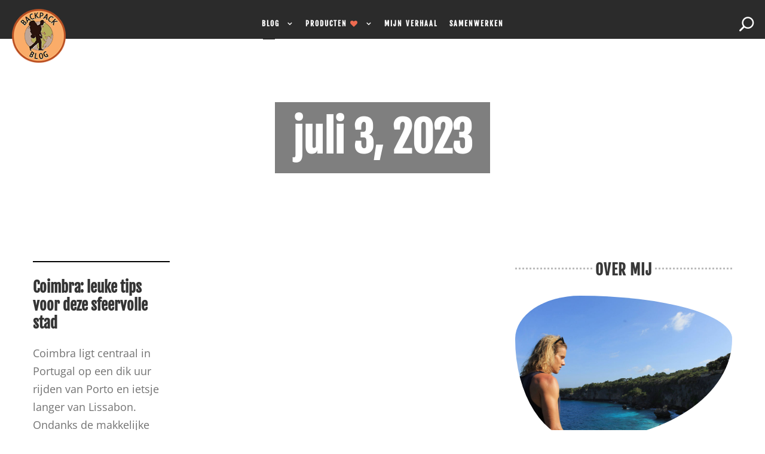

--- FILE ---
content_type: text/html; charset=UTF-8
request_url: https://www.backpackblog.nl/2023/07/03/
body_size: 27697
content:
<!DOCTYPE html>
<html lang="nl-NL" class="no-js">
<head><meta charset="UTF-8"><script>if(navigator.userAgent.match(/MSIE|Internet Explorer/i)||navigator.userAgent.match(/Trident\/7\..*?rv:11/i)){var href=document.location.href;if(!href.match(/[?&]nowprocket/)){if(href.indexOf("?")==-1){if(href.indexOf("#")==-1){document.location.href=href+"?nowprocket=1"}else{document.location.href=href.replace("#","?nowprocket=1#")}}else{if(href.indexOf("#")==-1){document.location.href=href+"&nowprocket=1"}else{document.location.href=href.replace("#","&nowprocket=1#")}}}}</script><script>(()=>{class RocketLazyLoadScripts{constructor(){this.v="2.0.4",this.userEvents=["keydown","keyup","mousedown","mouseup","mousemove","mouseover","mouseout","touchmove","touchstart","touchend","touchcancel","wheel","click","dblclick","input"],this.attributeEvents=["onblur","onclick","oncontextmenu","ondblclick","onfocus","onmousedown","onmouseenter","onmouseleave","onmousemove","onmouseout","onmouseover","onmouseup","onmousewheel","onscroll","onsubmit"]}async t(){this.i(),this.o(),/iP(ad|hone)/.test(navigator.userAgent)&&this.h(),this.u(),this.l(this),this.m(),this.k(this),this.p(this),this._(),await Promise.all([this.R(),this.L()]),this.lastBreath=Date.now(),this.S(this),this.P(),this.D(),this.O(),this.M(),await this.C(this.delayedScripts.normal),await this.C(this.delayedScripts.defer),await this.C(this.delayedScripts.async),await this.T(),await this.F(),await this.j(),await this.A(),window.dispatchEvent(new Event("rocket-allScriptsLoaded")),this.everythingLoaded=!0,this.lastTouchEnd&&await new Promise(t=>setTimeout(t,500-Date.now()+this.lastTouchEnd)),this.I(),this.H(),this.U(),this.W()}i(){this.CSPIssue=sessionStorage.getItem("rocketCSPIssue"),document.addEventListener("securitypolicyviolation",t=>{this.CSPIssue||"script-src-elem"!==t.violatedDirective||"data"!==t.blockedURI||(this.CSPIssue=!0,sessionStorage.setItem("rocketCSPIssue",!0))},{isRocket:!0})}o(){window.addEventListener("pageshow",t=>{this.persisted=t.persisted,this.realWindowLoadedFired=!0},{isRocket:!0}),window.addEventListener("pagehide",()=>{this.onFirstUserAction=null},{isRocket:!0})}h(){let t;function e(e){t=e}window.addEventListener("touchstart",e,{isRocket:!0}),window.addEventListener("touchend",function i(o){o.changedTouches[0]&&t.changedTouches[0]&&Math.abs(o.changedTouches[0].pageX-t.changedTouches[0].pageX)<10&&Math.abs(o.changedTouches[0].pageY-t.changedTouches[0].pageY)<10&&o.timeStamp-t.timeStamp<200&&(window.removeEventListener("touchstart",e,{isRocket:!0}),window.removeEventListener("touchend",i,{isRocket:!0}),"INPUT"===o.target.tagName&&"text"===o.target.type||(o.target.dispatchEvent(new TouchEvent("touchend",{target:o.target,bubbles:!0})),o.target.dispatchEvent(new MouseEvent("mouseover",{target:o.target,bubbles:!0})),o.target.dispatchEvent(new PointerEvent("click",{target:o.target,bubbles:!0,cancelable:!0,detail:1,clientX:o.changedTouches[0].clientX,clientY:o.changedTouches[0].clientY})),event.preventDefault()))},{isRocket:!0})}q(t){this.userActionTriggered||("mousemove"!==t.type||this.firstMousemoveIgnored?"keyup"===t.type||"mouseover"===t.type||"mouseout"===t.type||(this.userActionTriggered=!0,this.onFirstUserAction&&this.onFirstUserAction()):this.firstMousemoveIgnored=!0),"click"===t.type&&t.preventDefault(),t.stopPropagation(),t.stopImmediatePropagation(),"touchstart"===this.lastEvent&&"touchend"===t.type&&(this.lastTouchEnd=Date.now()),"click"===t.type&&(this.lastTouchEnd=0),this.lastEvent=t.type,t.composedPath&&t.composedPath()[0].getRootNode()instanceof ShadowRoot&&(t.rocketTarget=t.composedPath()[0]),this.savedUserEvents.push(t)}u(){this.savedUserEvents=[],this.userEventHandler=this.q.bind(this),this.userEvents.forEach(t=>window.addEventListener(t,this.userEventHandler,{passive:!1,isRocket:!0})),document.addEventListener("visibilitychange",this.userEventHandler,{isRocket:!0})}U(){this.userEvents.forEach(t=>window.removeEventListener(t,this.userEventHandler,{passive:!1,isRocket:!0})),document.removeEventListener("visibilitychange",this.userEventHandler,{isRocket:!0}),this.savedUserEvents.forEach(t=>{(t.rocketTarget||t.target).dispatchEvent(new window[t.constructor.name](t.type,t))})}m(){const t="return false",e=Array.from(this.attributeEvents,t=>"data-rocket-"+t),i="["+this.attributeEvents.join("],[")+"]",o="[data-rocket-"+this.attributeEvents.join("],[data-rocket-")+"]",s=(e,i,o)=>{o&&o!==t&&(e.setAttribute("data-rocket-"+i,o),e["rocket"+i]=new Function("event",o),e.setAttribute(i,t))};new MutationObserver(t=>{for(const n of t)"attributes"===n.type&&(n.attributeName.startsWith("data-rocket-")||this.everythingLoaded?n.attributeName.startsWith("data-rocket-")&&this.everythingLoaded&&this.N(n.target,n.attributeName.substring(12)):s(n.target,n.attributeName,n.target.getAttribute(n.attributeName))),"childList"===n.type&&n.addedNodes.forEach(t=>{if(t.nodeType===Node.ELEMENT_NODE)if(this.everythingLoaded)for(const i of[t,...t.querySelectorAll(o)])for(const t of i.getAttributeNames())e.includes(t)&&this.N(i,t.substring(12));else for(const e of[t,...t.querySelectorAll(i)])for(const t of e.getAttributeNames())this.attributeEvents.includes(t)&&s(e,t,e.getAttribute(t))})}).observe(document,{subtree:!0,childList:!0,attributeFilter:[...this.attributeEvents,...e]})}I(){this.attributeEvents.forEach(t=>{document.querySelectorAll("[data-rocket-"+t+"]").forEach(e=>{this.N(e,t)})})}N(t,e){const i=t.getAttribute("data-rocket-"+e);i&&(t.setAttribute(e,i),t.removeAttribute("data-rocket-"+e))}k(t){Object.defineProperty(HTMLElement.prototype,"onclick",{get(){return this.rocketonclick||null},set(e){this.rocketonclick=e,this.setAttribute(t.everythingLoaded?"onclick":"data-rocket-onclick","this.rocketonclick(event)")}})}S(t){function e(e,i){let o=e[i];e[i]=null,Object.defineProperty(e,i,{get:()=>o,set(s){t.everythingLoaded?o=s:e["rocket"+i]=o=s}})}e(document,"onreadystatechange"),e(window,"onload"),e(window,"onpageshow");try{Object.defineProperty(document,"readyState",{get:()=>t.rocketReadyState,set(e){t.rocketReadyState=e},configurable:!0}),document.readyState="loading"}catch(t){console.log("WPRocket DJE readyState conflict, bypassing")}}l(t){this.originalAddEventListener=EventTarget.prototype.addEventListener,this.originalRemoveEventListener=EventTarget.prototype.removeEventListener,this.savedEventListeners=[],EventTarget.prototype.addEventListener=function(e,i,o){o&&o.isRocket||!t.B(e,this)&&!t.userEvents.includes(e)||t.B(e,this)&&!t.userActionTriggered||e.startsWith("rocket-")||t.everythingLoaded?t.originalAddEventListener.call(this,e,i,o):(t.savedEventListeners.push({target:this,remove:!1,type:e,func:i,options:o}),"mouseenter"!==e&&"mouseleave"!==e||t.originalAddEventListener.call(this,e,t.savedUserEvents.push,o))},EventTarget.prototype.removeEventListener=function(e,i,o){o&&o.isRocket||!t.B(e,this)&&!t.userEvents.includes(e)||t.B(e,this)&&!t.userActionTriggered||e.startsWith("rocket-")||t.everythingLoaded?t.originalRemoveEventListener.call(this,e,i,o):t.savedEventListeners.push({target:this,remove:!0,type:e,func:i,options:o})}}J(t,e){this.savedEventListeners=this.savedEventListeners.filter(i=>{let o=i.type,s=i.target||window;return e!==o||t!==s||(this.B(o,s)&&(i.type="rocket-"+o),this.$(i),!1)})}H(){EventTarget.prototype.addEventListener=this.originalAddEventListener,EventTarget.prototype.removeEventListener=this.originalRemoveEventListener,this.savedEventListeners.forEach(t=>this.$(t))}$(t){t.remove?this.originalRemoveEventListener.call(t.target,t.type,t.func,t.options):this.originalAddEventListener.call(t.target,t.type,t.func,t.options)}p(t){let e;function i(e){return t.everythingLoaded?e:e.split(" ").map(t=>"load"===t||t.startsWith("load.")?"rocket-jquery-load":t).join(" ")}function o(o){function s(e){const s=o.fn[e];o.fn[e]=o.fn.init.prototype[e]=function(){return this[0]===window&&t.userActionTriggered&&("string"==typeof arguments[0]||arguments[0]instanceof String?arguments[0]=i(arguments[0]):"object"==typeof arguments[0]&&Object.keys(arguments[0]).forEach(t=>{const e=arguments[0][t];delete arguments[0][t],arguments[0][i(t)]=e})),s.apply(this,arguments),this}}if(o&&o.fn&&!t.allJQueries.includes(o)){const e={DOMContentLoaded:[],"rocket-DOMContentLoaded":[]};for(const t in e)document.addEventListener(t,()=>{e[t].forEach(t=>t())},{isRocket:!0});o.fn.ready=o.fn.init.prototype.ready=function(i){function s(){parseInt(o.fn.jquery)>2?setTimeout(()=>i.bind(document)(o)):i.bind(document)(o)}return"function"==typeof i&&(t.realDomReadyFired?!t.userActionTriggered||t.fauxDomReadyFired?s():e["rocket-DOMContentLoaded"].push(s):e.DOMContentLoaded.push(s)),o([])},s("on"),s("one"),s("off"),t.allJQueries.push(o)}e=o}t.allJQueries=[],o(window.jQuery),Object.defineProperty(window,"jQuery",{get:()=>e,set(t){o(t)}})}P(){const t=new Map;document.write=document.writeln=function(e){const i=document.currentScript,o=document.createRange(),s=i.parentElement;let n=t.get(i);void 0===n&&(n=i.nextSibling,t.set(i,n));const c=document.createDocumentFragment();o.setStart(c,0),c.appendChild(o.createContextualFragment(e)),s.insertBefore(c,n)}}async R(){return new Promise(t=>{this.userActionTriggered?t():this.onFirstUserAction=t})}async L(){return new Promise(t=>{document.addEventListener("DOMContentLoaded",()=>{this.realDomReadyFired=!0,t()},{isRocket:!0})})}async j(){return this.realWindowLoadedFired?Promise.resolve():new Promise(t=>{window.addEventListener("load",t,{isRocket:!0})})}M(){this.pendingScripts=[];this.scriptsMutationObserver=new MutationObserver(t=>{for(const e of t)e.addedNodes.forEach(t=>{"SCRIPT"!==t.tagName||t.noModule||t.isWPRocket||this.pendingScripts.push({script:t,promise:new Promise(e=>{const i=()=>{const i=this.pendingScripts.findIndex(e=>e.script===t);i>=0&&this.pendingScripts.splice(i,1),e()};t.addEventListener("load",i,{isRocket:!0}),t.addEventListener("error",i,{isRocket:!0}),setTimeout(i,1e3)})})})}),this.scriptsMutationObserver.observe(document,{childList:!0,subtree:!0})}async F(){await this.X(),this.pendingScripts.length?(await this.pendingScripts[0].promise,await this.F()):this.scriptsMutationObserver.disconnect()}D(){this.delayedScripts={normal:[],async:[],defer:[]},document.querySelectorAll("script[type$=rocketlazyloadscript]").forEach(t=>{t.hasAttribute("data-rocket-src")?t.hasAttribute("async")&&!1!==t.async?this.delayedScripts.async.push(t):t.hasAttribute("defer")&&!1!==t.defer||"module"===t.getAttribute("data-rocket-type")?this.delayedScripts.defer.push(t):this.delayedScripts.normal.push(t):this.delayedScripts.normal.push(t)})}async _(){await this.L();let t=[];document.querySelectorAll("script[type$=rocketlazyloadscript][data-rocket-src]").forEach(e=>{let i=e.getAttribute("data-rocket-src");if(i&&!i.startsWith("data:")){i.startsWith("//")&&(i=location.protocol+i);try{const o=new URL(i).origin;o!==location.origin&&t.push({src:o,crossOrigin:e.crossOrigin||"module"===e.getAttribute("data-rocket-type")})}catch(t){}}}),t=[...new Map(t.map(t=>[JSON.stringify(t),t])).values()],this.Y(t,"preconnect")}async G(t){if(await this.K(),!0!==t.noModule||!("noModule"in HTMLScriptElement.prototype))return new Promise(e=>{let i;function o(){(i||t).setAttribute("data-rocket-status","executed"),e()}try{if(navigator.userAgent.includes("Firefox/")||""===navigator.vendor||this.CSPIssue)i=document.createElement("script"),[...t.attributes].forEach(t=>{let e=t.nodeName;"type"!==e&&("data-rocket-type"===e&&(e="type"),"data-rocket-src"===e&&(e="src"),i.setAttribute(e,t.nodeValue))}),t.text&&(i.text=t.text),t.nonce&&(i.nonce=t.nonce),i.hasAttribute("src")?(i.addEventListener("load",o,{isRocket:!0}),i.addEventListener("error",()=>{i.setAttribute("data-rocket-status","failed-network"),e()},{isRocket:!0}),setTimeout(()=>{i.isConnected||e()},1)):(i.text=t.text,o()),i.isWPRocket=!0,t.parentNode.replaceChild(i,t);else{const i=t.getAttribute("data-rocket-type"),s=t.getAttribute("data-rocket-src");i?(t.type=i,t.removeAttribute("data-rocket-type")):t.removeAttribute("type"),t.addEventListener("load",o,{isRocket:!0}),t.addEventListener("error",i=>{this.CSPIssue&&i.target.src.startsWith("data:")?(console.log("WPRocket: CSP fallback activated"),t.removeAttribute("src"),this.G(t).then(e)):(t.setAttribute("data-rocket-status","failed-network"),e())},{isRocket:!0}),s?(t.fetchPriority="high",t.removeAttribute("data-rocket-src"),t.src=s):t.src="data:text/javascript;base64,"+window.btoa(unescape(encodeURIComponent(t.text)))}}catch(i){t.setAttribute("data-rocket-status","failed-transform"),e()}});t.setAttribute("data-rocket-status","skipped")}async C(t){const e=t.shift();return e?(e.isConnected&&await this.G(e),this.C(t)):Promise.resolve()}O(){this.Y([...this.delayedScripts.normal,...this.delayedScripts.defer,...this.delayedScripts.async],"preload")}Y(t,e){this.trash=this.trash||[];let i=!0;var o=document.createDocumentFragment();t.forEach(t=>{const s=t.getAttribute&&t.getAttribute("data-rocket-src")||t.src;if(s&&!s.startsWith("data:")){const n=document.createElement("link");n.href=s,n.rel=e,"preconnect"!==e&&(n.as="script",n.fetchPriority=i?"high":"low"),t.getAttribute&&"module"===t.getAttribute("data-rocket-type")&&(n.crossOrigin=!0),t.crossOrigin&&(n.crossOrigin=t.crossOrigin),t.integrity&&(n.integrity=t.integrity),t.nonce&&(n.nonce=t.nonce),o.appendChild(n),this.trash.push(n),i=!1}}),document.head.appendChild(o)}W(){this.trash.forEach(t=>t.remove())}async T(){try{document.readyState="interactive"}catch(t){}this.fauxDomReadyFired=!0;try{await this.K(),this.J(document,"readystatechange"),document.dispatchEvent(new Event("rocket-readystatechange")),await this.K(),document.rocketonreadystatechange&&document.rocketonreadystatechange(),await this.K(),this.J(document,"DOMContentLoaded"),document.dispatchEvent(new Event("rocket-DOMContentLoaded")),await this.K(),this.J(window,"DOMContentLoaded"),window.dispatchEvent(new Event("rocket-DOMContentLoaded"))}catch(t){console.error(t)}}async A(){try{document.readyState="complete"}catch(t){}try{await this.K(),this.J(document,"readystatechange"),document.dispatchEvent(new Event("rocket-readystatechange")),await this.K(),document.rocketonreadystatechange&&document.rocketonreadystatechange(),await this.K(),this.J(window,"load"),window.dispatchEvent(new Event("rocket-load")),await this.K(),window.rocketonload&&window.rocketonload(),await this.K(),this.allJQueries.forEach(t=>t(window).trigger("rocket-jquery-load")),await this.K(),this.J(window,"pageshow");const t=new Event("rocket-pageshow");t.persisted=this.persisted,window.dispatchEvent(t),await this.K(),window.rocketonpageshow&&window.rocketonpageshow({persisted:this.persisted})}catch(t){console.error(t)}}async K(){Date.now()-this.lastBreath>45&&(await this.X(),this.lastBreath=Date.now())}async X(){return document.hidden?new Promise(t=>setTimeout(t)):new Promise(t=>requestAnimationFrame(t))}B(t,e){return e===document&&"readystatechange"===t||(e===document&&"DOMContentLoaded"===t||(e===window&&"DOMContentLoaded"===t||(e===window&&"load"===t||e===window&&"pageshow"===t)))}static run(){(new RocketLazyLoadScripts).t()}}RocketLazyLoadScripts.run()})();</script>
	
	<meta name="viewport" content="width=device-width, initial-scale=1">
	<link rel="profile" href="https://gmpg.org/xfn/11">
	<link rel="pingback" href="https://www.backpackblog.nl/xmlrpc.php">
	<meta name='robots' content='noindex, follow' />

	<!-- This site is optimized with the Yoast SEO plugin v26.8 - https://yoast.com/product/yoast-seo-wordpress/ -->
	<title>3 juli 2023 - Backpackblog.nl</title>
<link data-rocket-preload as="style" data-wpr-hosted-gf-parameters="family=Fjalla%20One%3Aregular%7COpen%20Sans%3A300%2Cregular%2C500%2C600%2C700%2C800%2C300italic%2Citalic%2C500italic%2C600italic%2C700italic%2C800italic%7CLora%3Aregular%2C500%2C600%2C700%2Citalic%2C500italic%2C600italic%2C700italic&subset=cyrillic-ext%2Clatin%2Clatin-ext%2Cvietnamese%2Ccyrillic%2Cgreek%2Cgreek-ext%2Chebrew%2Cmath%2Csymbols&display=swap" href="https://www.backpackblog.nl/wp-content/cache/fonts/1/google-fonts/css/3/9/3/b1c98ea37d8c52a9b70e9e8be1da1.css" rel="preload">
<link data-wpr-hosted-gf-parameters="family=Fjalla%20One%3Aregular%7COpen%20Sans%3A300%2Cregular%2C500%2C600%2C700%2C800%2C300italic%2Citalic%2C500italic%2C600italic%2C700italic%2C800italic%7CLora%3Aregular%2C500%2C600%2C700%2Citalic%2C500italic%2C600italic%2C700italic&subset=cyrillic-ext%2Clatin%2Clatin-ext%2Cvietnamese%2Ccyrillic%2Cgreek%2Cgreek-ext%2Chebrew%2Cmath%2Csymbols&display=swap" href="https://www.backpackblog.nl/wp-content/cache/fonts/1/google-fonts/css/3/9/3/b1c98ea37d8c52a9b70e9e8be1da1.css" media="print" onload="this.media=&#039;all&#039;" rel="stylesheet">
<noscript data-wpr-hosted-gf-parameters=""><link rel="stylesheet" href="https://fonts.googleapis.com/css?family=Fjalla%20One%3Aregular%7COpen%20Sans%3A300%2Cregular%2C500%2C600%2C700%2C800%2C300italic%2Citalic%2C500italic%2C600italic%2C700italic%2C800italic%7CLora%3Aregular%2C500%2C600%2C700%2Citalic%2C500italic%2C600italic%2C700italic&#038;subset=cyrillic-ext%2Clatin%2Clatin-ext%2Cvietnamese%2Ccyrillic%2Cgreek%2Cgreek-ext%2Chebrew%2Cmath%2Csymbols&#038;display=swap"></noscript>
	<meta property="og:locale" content="nl_NL" />
	<meta property="og:type" content="website" />
	<meta property="og:title" content="3 juli 2023 - Backpackblog.nl" />
	<meta property="og:url" content="https://www.backpackblog.nl/2023/07/03/" />
	<meta property="og:site_name" content="Backpackblog.nl" />
	<meta property="og:image" content="https://www.backpackblog.nl/wp-content/uploads/2021/12/Kata-Noi-Beach.jpg" />
	<meta property="og:image:width" content="1000" />
	<meta property="og:image:height" content="563" />
	<meta property="og:image:type" content="image/jpeg" />
	<meta name="twitter:card" content="summary_large_image" />
	<script type="application/ld+json" class="yoast-schema-graph">{"@context":"https://schema.org","@graph":[{"@type":"CollectionPage","@id":"https://www.backpackblog.nl/2023/07/03/","url":"https://www.backpackblog.nl/2023/07/03/","name":"3 juli 2023 - Backpackblog.nl","isPartOf":{"@id":"https://www.backpackblog.nl/#website"},"primaryImageOfPage":{"@id":"https://www.backpackblog.nl/2023/07/03/#primaryimage"},"image":{"@id":"https://www.backpackblog.nl/2023/07/03/#primaryimage"},"thumbnailUrl":"https://www.backpackblog.nl/wp-content/uploads/2023/07/Coimbra-uitzicht-2.jpg","breadcrumb":{"@id":"https://www.backpackblog.nl/2023/07/03/#breadcrumb"},"inLanguage":"nl-NL"},{"@type":"ImageObject","inLanguage":"nl-NL","@id":"https://www.backpackblog.nl/2023/07/03/#primaryimage","url":"https://www.backpackblog.nl/wp-content/uploads/2023/07/Coimbra-uitzicht-2.jpg","contentUrl":"https://www.backpackblog.nl/wp-content/uploads/2023/07/Coimbra-uitzicht-2.jpg","width":900,"height":600,"caption":"Coimbra aan het begin van de herfst"},{"@type":"BreadcrumbList","@id":"https://www.backpackblog.nl/2023/07/03/#breadcrumb","itemListElement":[{"@type":"ListItem","position":1,"name":"Home","item":"https://www.backpackblog.nl/"},{"@type":"ListItem","position":2,"name":"Archives for 3 juli 2023"}]},{"@type":"WebSite","@id":"https://www.backpackblog.nl/#website","url":"https://www.backpackblog.nl/","name":"Backpackblog.nl","description":"Hét online platform voor backpackers","publisher":{"@id":"https://www.backpackblog.nl/#/schema/person/3dc1e5759ca65b885b35ef52617b0663"},"potentialAction":[{"@type":"SearchAction","target":{"@type":"EntryPoint","urlTemplate":"https://www.backpackblog.nl/?s={search_term_string}"},"query-input":{"@type":"PropertyValueSpecification","valueRequired":true,"valueName":"search_term_string"}}],"inLanguage":"nl-NL"},{"@type":["Person","Organization"],"@id":"https://www.backpackblog.nl/#/schema/person/3dc1e5759ca65b885b35ef52617b0663","name":"Robbert","image":{"@type":"ImageObject","inLanguage":"nl-NL","@id":"https://www.backpackblog.nl/#/schema/person/image/","url":"https://backpackblog.nl/wp-content/uploads/2015/05/547106_10150650531489480_117770168_n.jpg","contentUrl":"https://backpackblog.nl/wp-content/uploads/2015/05/547106_10150650531489480_117770168_n.jpg","width":960,"height":717,"caption":"Robbert"},"logo":{"@id":"https://www.backpackblog.nl/#/schema/person/image/"},"description":"Backpacker in hart en nieren. Altijd op zoek naar avontuur. Auteur van diverse succesvolle reisgidsen, waaronder 'Backpackgids Azië', 'Backpackgids Australië' en 'Backpackgids Zuid-Amerika'.","sameAs":["https://www.backpackblog.nl"]}]}</script>
	<!-- / Yoast SEO plugin. -->


<link rel='dns-prefetch' href='//fonts.googleapis.com' />
<link rel='dns-prefetch' href='//hcaptcha.com' />
<link href='https://fonts.gstatic.com' crossorigin rel='preconnect' />
<link rel="alternate" type="application/rss+xml" title="Backpackblog.nl &raquo; feed" href="https://www.backpackblog.nl/feed/" />
<link rel="alternate" type="application/rss+xml" title="Backpackblog.nl &raquo; reacties feed" href="https://www.backpackblog.nl/comments/feed/" />
<style id='wp-img-auto-sizes-contain-inline-css' type='text/css'>
img:is([sizes=auto i],[sizes^="auto," i]){contain-intrinsic-size:3000px 1500px}
/*# sourceURL=wp-img-auto-sizes-contain-inline-css */
</style>
<style id='wp-emoji-styles-inline-css' type='text/css'>

	img.wp-smiley, img.emoji {
		display: inline !important;
		border: none !important;
		box-shadow: none !important;
		height: 1em !important;
		width: 1em !important;
		margin: 0 0.07em !important;
		vertical-align: -0.1em !important;
		background: none !important;
		padding: 0 !important;
	}
/*# sourceURL=wp-emoji-styles-inline-css */
</style>
<link data-minify="1" rel='stylesheet' id='cookie-law-info-css' href='https://www.backpackblog.nl/wp-content/cache/min/1/wp-content/plugins/cookie-law-info/legacy/public/css/cookie-law-info-public.css?ver=1766248250' type='text/css' media='all' />
<link data-minify="1" rel='stylesheet' id='cookie-law-info-gdpr-css' href='https://www.backpackblog.nl/wp-content/cache/min/1/wp-content/plugins/cookie-law-info/legacy/public/css/cookie-law-info-gdpr.css?ver=1766248250' type='text/css' media='all' />

<link data-minify="1" rel='stylesheet' id='font-awesome-css' href='https://www.backpackblog.nl/wp-content/cache/min/1/wp-content/plugins/goodlayers-core/plugins/fontawesome/font-awesome.css?ver=1766248250' type='text/css' media='all' />
<link data-minify="1" rel='stylesheet' id='elegant-font-css' href='https://www.backpackblog.nl/wp-content/cache/min/1/wp-content/plugins/goodlayers-core/plugins/elegant/elegant-font.css?ver=1766248250' type='text/css' media='all' />
<link data-minify="1" rel='stylesheet' id='gdlr-core-plugin-css' href='https://www.backpackblog.nl/wp-content/cache/background-css/1/www.backpackblog.nl/wp-content/cache/min/1/wp-content/plugins/goodlayers-core/plugins/style.css?ver=1766248250&wpr_t=1769903351' type='text/css' media='all' />
<link data-minify="1" rel='stylesheet' id='gdlr-core-page-builder-css' href='https://www.backpackblog.nl/wp-content/cache/background-css/1/www.backpackblog.nl/wp-content/cache/min/1/wp-content/plugins/goodlayers-core/include/css/page-builder.css?ver=1766248250&wpr_t=1769903351' type='text/css' media='all' />
<link data-minify="1" rel='stylesheet' id='heateor_sss_frontend_css-css' href='https://www.backpackblog.nl/wp-content/cache/background-css/1/www.backpackblog.nl/wp-content/cache/min/1/wp-content/plugins/sassy-social-share/public/css/sassy-social-share-public.css?ver=1766248250&wpr_t=1769903351' type='text/css' media='all' />
<style id='heateor_sss_frontend_css-inline-css' type='text/css'>
.heateor_sss_button_instagram span.heateor_sss_svg,a.heateor_sss_instagram span.heateor_sss_svg{background:radial-gradient(circle at 30% 107%,#fdf497 0,#fdf497 5%,#fd5949 45%,#d6249f 60%,#285aeb 90%)}.heateor_sss_horizontal_sharing .heateor_sss_svg,.heateor_sss_standard_follow_icons_container .heateor_sss_svg{color:#fff;border-width:0px;border-style:solid;border-color:transparent}.heateor_sss_horizontal_sharing .heateorSssTCBackground{color:#666}.heateor_sss_horizontal_sharing span.heateor_sss_svg:hover,.heateor_sss_standard_follow_icons_container span.heateor_sss_svg:hover{border-color:transparent;}.heateor_sss_vertical_sharing span.heateor_sss_svg,.heateor_sss_floating_follow_icons_container span.heateor_sss_svg{color:#fff;border-width:0px;border-style:solid;border-color:transparent;}.heateor_sss_vertical_sharing .heateorSssTCBackground{color:#666;}.heateor_sss_vertical_sharing span.heateor_sss_svg:hover,.heateor_sss_floating_follow_icons_container span.heateor_sss_svg:hover{border-color:transparent;}div.heateor_sss_vertical_sharing svg{height:70%;margin-top:6px}div.heateor_sss_vertical_sharing .heateor_sss_square_count{line-height:15.2px;}@media screen and (max-width:783px) {.heateor_sss_vertical_sharing{display:none!important}}div.heateor_sss_sharing_title{text-align:center}div.heateor_sss_sharing_ul{width:100%;text-align:center;}div.heateor_sss_horizontal_sharing div.heateor_sss_sharing_ul a{float:none!important;display:inline-block;}
/*# sourceURL=heateor_sss_frontend_css-inline-css */
</style>
<link data-minify="1" rel='stylesheet' id='kleanity-style-core-css' href='https://www.backpackblog.nl/wp-content/cache/background-css/1/www.backpackblog.nl/wp-content/cache/min/1/wp-content/themes/kleanity/css/style-core.css?ver=1766248250&wpr_t=1769903351' type='text/css' media='all' />
<link data-minify="1" rel='stylesheet' id='kleanity-custom-style-css' href='https://www.backpackblog.nl/wp-content/cache/background-css/1/www.backpackblog.nl/wp-content/cache/min/1/wp-content/uploads/kleanity-style-custom.css?ver=1766248250&wpr_t=1769903351' type='text/css' media='all' />
<script type="text/javascript" src="https://www.backpackblog.nl/wp-includes/js/jquery/jquery.min.js?ver=3.7.1" id="jquery-core-js"></script>
<script type="text/javascript" src="https://www.backpackblog.nl/wp-includes/js/jquery/jquery-migrate.min.js?ver=3.4.1" id="jquery-migrate-js"></script>
<script type="text/javascript" id="cookie-law-info-js-extra">
/* <![CDATA[ */
var Cli_Data = {"nn_cookie_ids":[],"cookielist":[],"non_necessary_cookies":[],"ccpaEnabled":"","ccpaRegionBased":"","ccpaBarEnabled":"","strictlyEnabled":["necessary","obligatoire"],"ccpaType":"gdpr","js_blocking":"","custom_integration":"","triggerDomRefresh":"","secure_cookies":""};
var cli_cookiebar_settings = {"animate_speed_hide":"500","animate_speed_show":"500","background":"#0a0a0a","border":"#b1a6a6c2","border_on":"","button_1_button_colour":"#00a99d","button_1_button_hover":"#00877e","button_1_link_colour":"#fff","button_1_as_button":"1","button_1_new_win":"","button_2_button_colour":"#333","button_2_button_hover":"#292929","button_2_link_colour":"#444","button_2_as_button":"","button_2_hidebar":"","button_3_button_colour":"#000","button_3_button_hover":"#000000","button_3_link_colour":"#fff","button_3_as_button":"1","button_3_new_win":"","button_4_button_colour":"#00a99d","button_4_button_hover":"#00877e","button_4_link_colour":"#ffffff","button_4_as_button":"1","button_7_button_colour":"#00a99d","button_7_button_hover":"#00877e","button_7_link_colour":"#fff","button_7_as_button":"1","button_7_new_win":"","font_family":"inherit","header_fix":"","notify_animate_hide":"","notify_animate_show":"","notify_div_id":"#cookie-law-info-bar","notify_position_horizontal":"right","notify_position_vertical":"bottom","scroll_close":"","scroll_close_reload":"","accept_close_reload":"","reject_close_reload":"","showagain_tab":"","showagain_background":"#fff","showagain_border":"#000","showagain_div_id":"#cookie-law-info-again","showagain_x_position":"100px","text":"#ffffff","show_once_yn":"","show_once":"10000","logging_on":"","as_popup":"","popup_overlay":"1","bar_heading_text":"","cookie_bar_as":"banner","popup_showagain_position":"bottom-right","widget_position":"left"};
var log_object = {"ajax_url":"https://www.backpackblog.nl/wp-admin/admin-ajax.php"};
//# sourceURL=cookie-law-info-js-extra
/* ]]> */
</script>
<script type="rocketlazyloadscript" data-minify="1" data-rocket-type="text/javascript" data-rocket-src="https://www.backpackblog.nl/wp-content/cache/min/1/wp-content/plugins/cookie-law-info/legacy/public/js/cookie-law-info-public.js?ver=1766248250" id="cookie-law-info-js"></script>
<link rel="https://api.w.org/" href="https://www.backpackblog.nl/wp-json/" /><link rel="EditURI" type="application/rsd+xml" title="RSD" href="https://www.backpackblog.nl/xmlrpc.php?rsd" />
<meta name="generator" content="WordPress 6.9" />
<style>#gdlr-core-column-1:hover .gdlr-core-pbf-column-content-margin, #gdlr-core-column-1:hover .gdlr-core-pbf-column-content-margin .gdlr-core-pbf-background-wrap, #gdlr-core-column-1:hover .gdlr-core-pbf-column-content-margin .gdlr-core-pbf-background-frame{ border-color: #ffffff !important; }#gdlr-core-column-1:hover .gdlr-core-pbf-column-content-margin .gdlr-core-pbf-background-wrap{  }#gdlr-core-column-2:hover .gdlr-core-pbf-column-content-margin, #gdlr-core-column-2:hover .gdlr-core-pbf-column-content-margin .gdlr-core-pbf-background-wrap, #gdlr-core-column-2:hover .gdlr-core-pbf-column-content-margin .gdlr-core-pbf-background-frame{ border-color: #ffffff !important; }#gdlr-core-column-2:hover .gdlr-core-pbf-column-content-margin .gdlr-core-pbf-background-wrap{  }</style><style>
.h-captcha{position:relative;display:block;margin-bottom:2rem;padding:0;clear:both}.h-captcha[data-size="normal"]{width:302px;height:76px}.h-captcha[data-size="compact"]{width:158px;height:138px}.h-captcha[data-size="invisible"]{display:none}.h-captcha iframe{z-index:1}.h-captcha::before{content:"";display:block;position:absolute;top:0;left:0;background:var(--wpr-bg-37cc61cd-292a-4388-bb60-b66e19cea5ba) no-repeat;border:1px solid #fff0;border-radius:4px;box-sizing:border-box}.h-captcha::after{content:"The hCaptcha loading is delayed until user interaction.";font-family:-apple-system,system-ui,BlinkMacSystemFont,"Segoe UI",Roboto,Oxygen,Ubuntu,"Helvetica Neue",Arial,sans-serif;font-size:10px;font-weight:500;position:absolute;top:0;bottom:0;left:0;right:0;box-sizing:border-box;color:#bf1722;opacity:0}.h-captcha:not(:has(iframe))::after{animation:hcap-msg-fade-in .3s ease forwards;animation-delay:2s}.h-captcha:has(iframe)::after{animation:none;opacity:0}@keyframes hcap-msg-fade-in{to{opacity:1}}.h-captcha[data-size="normal"]::before{width:302px;height:76px;background-position:93.8% 28%}.h-captcha[data-size="normal"]::after{width:302px;height:76px;display:flex;flex-wrap:wrap;align-content:center;line-height:normal;padding:0 75px 0 10px}.h-captcha[data-size="compact"]::before{width:158px;height:138px;background-position:49.9% 78.8%}.h-captcha[data-size="compact"]::after{width:158px;height:138px;text-align:center;line-height:normal;padding:24px 10px 10px 10px}.h-captcha[data-theme="light"]::before,body.is-light-theme .h-captcha[data-theme="auto"]::before,.h-captcha[data-theme="auto"]::before{background-color:#fafafa;border:1px solid #e0e0e0}.h-captcha[data-theme="dark"]::before,body.is-dark-theme .h-captcha[data-theme="auto"]::before,html.wp-dark-mode-active .h-captcha[data-theme="auto"]::before,html.drdt-dark-mode .h-captcha[data-theme="auto"]::before{background-image:var(--wpr-bg-e6db70db-8019-4fd4-8ece-101825360146);background-repeat:no-repeat;background-color:#333;border:1px solid #f5f5f5}@media (prefers-color-scheme:dark){.h-captcha[data-theme="auto"]::before{background-image:url(https://www.backpackblog.nl/wp-content/plugins/hcaptcha-for-forms-and-more/assets/images/hcaptcha-div-logo-white.svg);background-repeat:no-repeat;background-color:#333;border:1px solid #f5f5f5}}.h-captcha[data-theme="custom"]::before{background-color:initial}.h-captcha[data-size="invisible"]::before,.h-captcha[data-size="invisible"]::after{display:none}.h-captcha iframe{position:relative}div[style*="z-index: 2147483647"] div[style*="border-width: 11px"][style*="position: absolute"][style*="pointer-events: none"]{border-style:none}
</style>
 
<script data-minify="1" src="https://www.backpackblog.nl/wp-content/cache/min/1/ajax/libs/fastclick/1.0.6/fastclick.min.js?ver=1766248250" crossorigin="anonymous" referrerpolicy="no-referrer"></script>
<script>
if ('addEventListener' in document) {
	document.addEventListener('DOMContentLoaded', function() {
		FastClick.attach(document.body);
	}, false);
}
</script>
 
   <!-- GetYourGuide Analytics -->

<script type="rocketlazyloadscript" data-minify="1" async defer data-rocket-src="https://www.backpackblog.nl/wp-content/cache/min/1/dist/pa.umd.production.min.js?ver=1766248250" data-gyg-partner-id="OVMYEUY"></script>
    <!-- End GetYourGuide Analytics -->
    <!--[if lt IE 9]>
<script src="https://www.backpackblog.nl/wp-content/themes/kleanity/js/html5.js"></script>
<![endif]-->
<link rel="icon" href="https://www.backpackblog.nl/wp-content/uploads/2015/07/BLOG-150px-125x125.png" sizes="32x32" />
<link rel="icon" href="https://www.backpackblog.nl/wp-content/uploads/2015/07/BLOG-150px.png" sizes="192x192" />
<link rel="apple-touch-icon" href="https://www.backpackblog.nl/wp-content/uploads/2015/07/BLOG-150px.png" />
<meta name="msapplication-TileImage" content="https://www.backpackblog.nl/wp-content/uploads/2015/07/BLOG-150px.png" />
<!-- Google tag (gtag.js) -->
<script type="rocketlazyloadscript" async data-rocket-src="https://www.googletagmanager.com/gtag/js?id=UA-56032162-2"></script>
<script type="rocketlazyloadscript">
  window.dataLayer = window.dataLayer || [];
  function gtag(){dataLayer.push(arguments);}
  gtag('js', new Date());

  gtag('config', 'UA-56032162-2');
</script>

<meta name="facebook-domain-verification" content="hd9gp0a5xv1n3wjbm9qguaqgyalbe6" />		<style type="text/css" id="wp-custom-css">
			/*don't display title when hovering an image*/
.gdlr-core-page-builder-body img[title] {
	pointer-events:none
}
	
.page-id-21672 .kleanity-page-title-wrap {
	display: none !important;
}

/*content homepage full width landscape mode*/
@media only screen and (max-width:767px){
body.kleanity-body-front .gdlr-core-container {
    max-width: 100%;
}}

/*content artikelen full width landscape mode*/
@media only screen and (max-width: 767px) {
body.kleanity-body-front .kleanity-container {
	max-width: 100%;}}

/*behoud lettergrootte in landscape mode -niet groter maken-*/
	html {
    -webkit-text-size-adjust: 100%;
}
	
	/*hamburger menu customizen - als je middelste streepje langer wilt, dan hieronder de width aanpassen*/
.kleanity-mobile-button-hamburger span {
    content: '';
    display: block;
    width: 1.7rem;
    height: .2rem;
    position: absolute;
    left: -5px;
}
	
	.kleanity-mobile-button-hamburger:after {
    content: '';
    display: block;
    width: 1.7rem;
    height: .2rem;
    position: absolute;
    left: -5px;
}
		
.kleanity-mobile-button-hamburger:before {
    content: '';
    display: block;
    width: 1.7rem;
    height: .2rem;
    position: absolute;
    left: -5px;
	}

/* Maak thumbnails van blog op homepage volledig klikbaar*/
.gdlr-core-blog-grid .gdlr-core-blog-thumbnail a, button {
	display: block;
	height: 100%;
	width: 100%;
	
}
	
	/*@media only screen and (max-width: 767px){
#gdlr-core-title-item-1 .gdlr-core-title-item-title {
    font-family: "Futura", sans-serif;
	}}
	
@media only screen and (max-width: 767px){
#gdlr-core-title-item-2 .gdlr-core-title-item-title {
font-family: "Futura", sans-serif ;
	}}
*/

/* Zoekbalk ronde hoeken geven ook op schermen groter dan 767px*/

@media only screen and (min-width: 767px){
.home input {
width: 50%;
text-align: center;
border-radius: 50px;
font-size: 18px;
margin: auto;
    position: absolute;
    left: 0;
    right: 0;
		top: 145px;
}}


/* Zoekbalk na aanklikken vergrootglas vertical centreren*/

@media only screen and (min-width: 767px) {
.kleanity-top-search-wrap input.search-field {
	  margin-top: -145px;
	}}


/* Button met radius voor zijbalk*/

.button-cta, .button-cta:hover {
	background: #f78d1d;
 	box-shadow: 0 3px 0 #cb7a00;   
	color: #ffffff!important;
	-webkit-border-radius: 37px;
	transition: all .2s ease-in-out; 
	display: inline-block;
  cursor: pointer;
	font-size: 15px;
  font-weight: bold;
	padding: 12px 24px;
	text-transform: uppercase;
}

.button-cta:hover {
	color: #ffffff !important;
    transform: scale(1.01);
}

/*speciale hoeken fotos*/

img.custom-border-radius {
    border-radius: 30% 70% 70% 30% / 30% 30% 70% 70%;
}

/*Testimonial letttertype*/

.kleanity-body .gdlr-core-info-font, .kleanity-body .kleanity-info-font {
    font-family: "Open Sans", sans-serif;
}

/* Slepen van afbeeldingen uitzetten*/

/*img {
  pointer-events: none
}*/

/* iframe responsive maken*/
.container {
  position: relative;
  overflow: hidden;
  width: 100%;
  padding-top: 56.25%; /* 16:9 Aspect Ratio (divide 9 by 16 = 0.5625) */
}

/* Then style the iframe to fit in the container div with full height and width */
.responsive-iframe {
  position: absolute;
  top: 0;
  left: 0;
  bottom: 0;
  right: 0;
  width: 100%;
  height: 100%;
}

/* Knop voor reacties */
.kleanity-body input[type="submit"] {
    display: inline-block;
	  font-size: 15px;
    font-weight: bold;
    text-align: center;
    color: #fff;
    border-bottom: 3px solid #1f708f;
    padding: 15px 55px;
    -webkit-border-radius: 37px;
	transition: all .2s ease-in-out; 
    border-radius: 37px;
}

.kleanity-body input[type="submit"]:hover {
	color: #ffffff !important;
  transform: scale(1.01);
}

.button-booking {
   color: #fff !important;
   background-color: #00347d;
padding: 18px 12px 18px 42px;	    border-radius: 8px;
		  display: inline-block;
	  text-align: center;
	  margin: auto;
    font-size: 1rem;
    font-weight: 700;
    line-height: 1;
    -webkit-transition: all .3s;
    -o-transition: all .3s;
    transition: all .3s; 
    cursor: pointer;
		text-transform: uppercase;
	background-image: var(--wpr-bg-85c919e5-108e-4802-a352-738ba0df286b);
    background-repeat: no-repeat;
    background-size: 40px 40px; 
	background-position: left;
}

.button-booking:hover {
	color: #fff !important;
  transform: scale(1.03);
} 

.facebook-responsive {
    overflow:hidden;
    padding-bottom:50%;
    position:relative;
    height:0;
}

.facebook-responsive iframe {
    left:0;
    top:0;
    height:100%;
    width:100%;
    position:absolute;
}


/* Google Maps embed responsive */

.map-responsive {
  position: relative;
  padding-bottom: 56.25%; /* 16:9 aspect ratio */
  height: 0;
  overflow: hidden;
}

.map-responsive iframe {
  position: absolute;
  top: 0;
  left: 0;
  width: 100%;
  height: 100%;
  border: 0;
}

/* Button voor afrekenen backpackgidsen*/

.button-cta2 {
	display: inline-block;
    background-color: #00f; 
    color: white !important;
	      border-color: hsl(240deg, 100%, 50%);
    box-shadow: 0 4px 0 -2px rgba(18, 18, 18, .25);
    padding: 18px 58px;
		border-radius: 37px;
    cursor: pointer;
    font-family: Arial, sans-serif;
		font-size: 1rem;
    font-weight: 700;
    line-height: 1;
	    transition: all .3s ease-in-out !important; 

}

	/* Donkerder blauw bij hover */
.button-cta2:hover {
    background-color: hsl(218deg, 98%, 51%);
	  color: #ffffff;
    transform: scale(1.03) !important;
}

/* Nog donkerder bij klikken */
.button-cta2:active {
    background-color: #0071b3; 
}

mark {
  background-color: yellow;
}		</style>
		<noscript><style id="rocket-lazyload-nojs-css">.rll-youtube-player, [data-lazy-src]{display:none !important;}</style></noscript><style id="wpr-lazyload-bg-container"></style><style id="wpr-lazyload-bg-exclusion">.kleanity-page-preload{--wpr-bg-141c3874-a874-4493-bf80-427bbd0173ae: url('https://www.backpackblog.nl/wp-content/uploads/2022/07/Eilandhoppen-Kei-eilanden.jpg');}</style>
<noscript>
<style id="wpr-lazyload-bg-nostyle">.ilightbox-loader.dark div{--wpr-bg-c17ccc03-63ec-492e-a2a2-86f1d8ade98e: url('https://www.backpackblog.nl/wp-content/plugins/goodlayers-core/plugins/skin-ilightbox/dark-skin/preloader.gif');}.ilightbox-holder.dark .ilightbox-container .ilightbox-caption{--wpr-bg-dad4e5a7-d13d-4117-bc15-03b9f218f90d: url('https://www.backpackblog.nl/wp-content/plugins/goodlayers-core/plugins/skin-ilightbox/dark-skin/caption-bg.png');}.ilightbox-holder.dark .ilightbox-container .ilightbox-social{--wpr-bg-9fcc1572-382e-402b-a705-5ce1d780471b: url('https://www.backpackblog.nl/wp-content/plugins/goodlayers-core/plugins/skin-ilightbox/dark-skin/caption-bg.png');}.ilightbox-holder.dark .ilightbox-alert{--wpr-bg-a7fb87c7-7bc1-4940-bac0-d337255b27ec: url('https://www.backpackblog.nl/wp-content/plugins/goodlayers-core/plugins/skin-ilightbox/dark-skin/alert.png');}.ilightbox-toolbar.dark a{--wpr-bg-18909d22-9acc-4750-ac0f-6ba215da1074: url('https://www.backpackblog.nl/wp-content/plugins/goodlayers-core/plugins/skin-ilightbox/dark-skin/buttons.png');}.ilightbox-thumbnails.dark .ilightbox-thumbnails-grid .ilightbox-thumbnail .ilightbox-thumbnail-video{--wpr-bg-2807e97c-2c3a-4568-a707-6fe85a9146f6: url('https://www.backpackblog.nl/wp-content/plugins/goodlayers-core/plugins/skin-ilightbox/dark-skin/thumb-overlay-play.png');}.ilightbox-button.dark{--wpr-bg-8a768783-2c52-403f-99ac-34b72d939e1b: url('https://www.backpackblog.nl/wp-content/plugins/goodlayers-core/plugins/skin-ilightbox/dark-skin/arrow-next-vertical-icon-64.png');}.ilightbox-holder .ilightbox-container .ilightbox-social ul li.facebook a{--wpr-bg-47770b95-870b-4e09-bbe6-5282a1cce81d: url('https://www.backpackblog.nl/wp-content/plugins/goodlayers-core/plugins/skin-ilightbox/social_icons/facebook_16.png');}.ilightbox-holder .ilightbox-container .ilightbox-social ul li.digg a{--wpr-bg-96a07c02-6fa8-462c-b866-22ef3f299b77: url('https://www.backpackblog.nl/wp-content/plugins/goodlayers-core/plugins/skin-ilightbox/social_icons/digg_16.png');}.ilightbox-holder .ilightbox-container .ilightbox-social ul li.twitter a{--wpr-bg-d6507355-1a0f-47d4-8133-03fdbc4f5d86: url('https://www.backpackblog.nl/wp-content/plugins/goodlayers-core/plugins/skin-ilightbox/social_icons/twitter_16.png');}.ilightbox-holder .ilightbox-container .ilightbox-social ul li.delicious a{--wpr-bg-4f57053b-3704-4c0b-9f6c-a40e20dd7f6e: url('https://www.backpackblog.nl/wp-content/plugins/goodlayers-core/plugins/skin-ilightbox/social_icons/delicious_16.png');}.ilightbox-holder .ilightbox-container .ilightbox-social ul li.reddit a{--wpr-bg-caf00af5-f7cb-4a0b-ade4-e1c81a86aa31: url('https://www.backpackblog.nl/wp-content/plugins/goodlayers-core/plugins/skin-ilightbox/social_icons/reddit_16.png');}.ilightbox-holder .ilightbox-container .ilightbox-social ul li.googleplus a{--wpr-bg-c76cd8fa-c376-4490-831d-a8e2348f11b9: url('https://www.backpackblog.nl/wp-content/plugins/goodlayers-core/plugins/skin-ilightbox/social_icons/google_plus_16.png');}.isMobile .ilightbox-toolbar.dark a.ilightbox-fullscreen{--wpr-bg-266eb0e0-46eb-471a-97df-3e757230ce8a: url('https://www.backpackblog.nl/wp-content/plugins/goodlayers-core/plugins/skin-ilightbox/dark-skin/fullscreen-icon-64.png');}.isMobile .ilightbox-toolbar.dark a.ilightbox-close{--wpr-bg-299ebc6b-8199-422d-8c25-3122ad76bed3: url('https://www.backpackblog.nl/wp-content/plugins/goodlayers-core/plugins/skin-ilightbox/dark-skin/x-mark-icon-64.png');}.isMobile .ilightbox-toolbar.dark a.ilightbox-next-button{--wpr-bg-3ab785ea-1f5b-49c0-8c61-5d5e32b5b881: url('https://www.backpackblog.nl/wp-content/plugins/goodlayers-core/plugins/skin-ilightbox/dark-skin/arrow-next-icon-64.png');}.isMobile .ilightbox-toolbar.dark a.ilightbox-prev-button{--wpr-bg-79d0e897-9c6d-4d97-8851-f75ea532803b: url('https://www.backpackblog.nl/wp-content/plugins/goodlayers-core/plugins/skin-ilightbox/dark-skin/arrow-prev-icon-64.png');}.isMobile .ilightbox-toolbar.dark a.ilightbox-play{--wpr-bg-9ed06e9f-9656-4701-b7f3-efc82e714cf6: url('https://www.backpackblog.nl/wp-content/plugins/goodlayers-core/plugins/skin-ilightbox/dark-skin/play-icon-64.png');}.isMobile .ilightbox-toolbar.dark a.ilightbox-pause{--wpr-bg-d5af8067-ea6c-41c4-9d3c-0887722d0ab3: url('https://www.backpackblog.nl/wp-content/plugins/goodlayers-core/plugins/skin-ilightbox/dark-skin/pause-icon-64.png');}.ilightbox-button.ilightbox-prev-button.dark{--wpr-bg-da240e11-c1a9-4442-a23d-71f07edf210c: url('https://www.backpackblog.nl/wp-content/plugins/goodlayers-core/plugins/skin-ilightbox/dark-skin/arrow-prev-vertical-icon-64.png');}.ilightbox-button.dark.horizontal{--wpr-bg-c973e4dc-fa54-4276-ab84-63666fdd3094: url('https://www.backpackblog.nl/wp-content/plugins/goodlayers-core/plugins/skin-ilightbox/dark-skin/arrow-next-icon-64.png');}.ilightbox-button.ilightbox-prev-button.dark.horizontal{--wpr-bg-5d4e9a95-f4e2-4822-a48e-fbbf6691ade1: url('https://www.backpackblog.nl/wp-content/plugins/goodlayers-core/plugins/arrow-prev-icon-64.png');}.gdlr-core-personnel-item .gdlr-core-now-loading{--wpr-bg-f1f94a5f-6c49-47d4-b8da-992481725f89: url('https://www.backpackblog.nl/wp-content/plugins/goodlayers-core/include/images/portfolio/now-loading.gif');}.gdlr-core-blog-feature .gdlr-core-blog-feature-content-overlay-gradient{--wpr-bg-3f637349-f4b4-47b4-86fb-fcce7e4d7132: url('https://www.backpackblog.nl/wp-content/plugins/goodlayers-core/include/images/blog-style/blog-item-gradient.png');}.gdlr-core-blog-feature .gdlr-core-blog-feature-content-overlay-gradient2{--wpr-bg-fe9cfed9-8939-4409-b43a-d51a4b1e09bd: url('https://www.backpackblog.nl/wp-content/plugins/goodlayers-core/include/images/blog-style/blog-item-gradient2.png');}.gdlr-core-blog-modern .gdlr-core-blog-modern-content-overlay-gradient{--wpr-bg-691264a5-8eaf-47a8-8442-c46f26414d99: url('https://www.backpackblog.nl/wp-content/plugins/goodlayers-core/include/images/blog-style/blog-item-gradient.png');}.gdlr-core-blog-modern .gdlr-core-blog-modern-content-overlay-gradient2{--wpr-bg-f5d01409-26ee-4507-97e8-50f64c29c50d: url('https://www.backpackblog.nl/wp-content/plugins/goodlayers-core/include/images/blog-style/blog-item-gradient2.png');}.gdlr-core-post-slider-item .gdlr-core-post-slider-gradient{--wpr-bg-fcf9a843-ac5f-4802-8aba-6df4d76be5d8: url('https://www.backpackblog.nl/wp-content/plugins/goodlayers-core/include/images/post-slider/gradient.png');}.gdlr-core-gallery-with-thumbnail-wrap .gdlr-core-image-overlay{--wpr-bg-c44ba861-e856-416f-8b0d-2464dc20a38f: url('https://www.backpackblog.nl/wp-content/plugins/goodlayers-core/include/images/gallery/gallery-shadow.png');}.gdlr-core-portfolio-item .gdlr-core-now-loading{--wpr-bg-803accaa-7a97-4e20-89ce-89d00eb64d87: url('https://www.backpackblog.nl/wp-content/plugins/goodlayers-core/include/images/portfolio/now-loading.gif');}.gdlr-core-product-table-item .gdlr-core-now-loading{--wpr-bg-309d80c4-8d34-4153-94df-ef614eb06a28: url('https://www.backpackblog.nl/wp-content/plugins/goodlayers-core/include/images/portfolio/now-loading.gif');}.gdlr-core-product-item .gdlr-core-now-loading{--wpr-bg-70aa0464-a2cf-4025-8d2c-5d4a6c5ccf48: url('https://www.backpackblog.nl/wp-content/plugins/goodlayers-core/include/images/portfolio/now-loading.gif');}.gdlr-core-pb-privacy-box-wrap.gdlr-core-type-pb-wrapper{--wpr-bg-9e2b25fd-0225-4e9e-ac03-12f20351978a: url('https://www.backpackblog.nl/wp-content/plugins/goodlayers-core/include/images/content-blocked.jpg');}.gdlr-core-pb-privacy-box-wrap.gdlr-core-type-pb-column{--wpr-bg-c3719632-4abe-4de4-8b2d-d9f3edb27216: url('https://www.backpackblog.nl/wp-content/plugins/goodlayers-core/include/images/content-blocked.jpg');}#heateor_sss_mastodon_popup_bg,#heateor_sss_popup_bg{--wpr-bg-e30e89cf-5e83-483a-a901-2600fb9bd40b: url('https://www.backpackblog.nl/wp-content/plugins/sassy-social-share/images/transparent_bg.png');}.kleanity-blog-title-wrap.kleanity-feature-image .kleanity-blog-title-overlay{--wpr-bg-452aa58c-81aa-4749-92c8-efb5d002253d: url('https://www.backpackblog.nl/wp-content/themes/kleanity/images/blog-title-gradient.png');}.kleanity-page-preload{--wpr-bg-c83b918e-462d-4f11-a584-04f2cbedb62d: url('https://www.backpackblog.nl/wp-content/themes/kleanity/images/preload.gif');}.kleanity-page-title-wrap{--wpr-bg-d0daddd1-16cf-4799-aa1f-2199d21b3a30: url('https://www.backpackblog.nl/wp-content/themes/kleanity/images/page-title-background.jpg');}.kleanity-blog-title-wrap{--wpr-bg-29ed3099-e5e4-45af-83ce-b6aa6ace9fac: url('https://www.backpackblog.nl/wp-content/themes/kleanity/images/page-title-background.jpg');}.kleanity-not-found-wrap .kleanity-not-found-background{--wpr-bg-211120a3-f4d1-4b4d-a1e7-80d919f85de0: url('https://www.backpackblog.nl/wp-content/themes/kleanity/images/404-background.jpg');}body.kleanity-boxed.kleanity-background-pattern .kleanity-body-outer-wrapper{--wpr-bg-2cbf68a6-d727-44f6-a420-26ea4309696d: url('https://www.backpackblog.nl/wp-content/plugins/goodlayers-core/include/images/pattern/pattern-1.png');}.kleanity-page-title-wrap{--wpr-bg-a616e548-c11b-4680-953f-f344305b8931: url('https://www.backpackblog.nl/wp-content/uploads/2015/09/Toekomst-overdenkend.jpg');}.kleanity-not-found-wrap .kleanity-not-found-background{--wpr-bg-ecac3de4-e216-410f-91af-2445b23e291e: url('https://www.backpackblog.nl/wp-content/cache/min/1/wp-content/uploads/');}.kleanity-blog-title-wrap{--wpr-bg-b9f4fc0e-2f1a-47c8-8674-73c566bf1018: url('https://www.backpackblog.nl/wp-content/cache/background-css/1/www.backpackblog.nl/wp-content/cache/min/1/wp-content/uploads/');}.h-captcha::before{--wpr-bg-37cc61cd-292a-4388-bb60-b66e19cea5ba: url('https://www.backpackblog.nl/wp-content/plugins/hcaptcha-for-forms-and-more/assets/images/hcaptcha-div-logo.svg');}.h-captcha[data-theme="dark"]::before,body.is-dark-theme .h-captcha[data-theme="auto"]::before,html.wp-dark-mode-active .h-captcha[data-theme="auto"]::before,html.drdt-dark-mode .h-captcha[data-theme="auto"]::before{--wpr-bg-e6db70db-8019-4fd4-8ece-101825360146: url('https://www.backpackblog.nl/wp-content/plugins/hcaptcha-for-forms-and-more/assets/images/hcaptcha-div-logo-white.svg');}.h-captcha[data-theme="auto"]::before{--wpr-bg-dad6d3ec-9a9b-48db-94fe-b2e43aae4830: url('https://www.backpackblog.nl/wp-content/plugins/hcaptcha-for-forms-and-more/assets/images/hcaptcha-div-logo-white.svg');}.button-booking{--wpr-bg-85c919e5-108e-4802-a352-738ba0df286b: url('https://backpackblog.nl/wp-content/uploads/2024/07/Logo-Booking.com_.png');}</style>
</noscript>
<script type="application/javascript">const rocket_pairs = [{"selector":".ilightbox-loader.dark div","style":".ilightbox-loader.dark div{--wpr-bg-c17ccc03-63ec-492e-a2a2-86f1d8ade98e: url('https:\/\/www.backpackblog.nl\/wp-content\/plugins\/goodlayers-core\/plugins\/skin-ilightbox\/dark-skin\/preloader.gif');}","hash":"c17ccc03-63ec-492e-a2a2-86f1d8ade98e","url":"https:\/\/www.backpackblog.nl\/wp-content\/plugins\/goodlayers-core\/plugins\/skin-ilightbox\/dark-skin\/preloader.gif"},{"selector":".ilightbox-holder.dark .ilightbox-container .ilightbox-caption","style":".ilightbox-holder.dark .ilightbox-container .ilightbox-caption{--wpr-bg-dad4e5a7-d13d-4117-bc15-03b9f218f90d: url('https:\/\/www.backpackblog.nl\/wp-content\/plugins\/goodlayers-core\/plugins\/skin-ilightbox\/dark-skin\/caption-bg.png');}","hash":"dad4e5a7-d13d-4117-bc15-03b9f218f90d","url":"https:\/\/www.backpackblog.nl\/wp-content\/plugins\/goodlayers-core\/plugins\/skin-ilightbox\/dark-skin\/caption-bg.png"},{"selector":".ilightbox-holder.dark .ilightbox-container .ilightbox-social","style":".ilightbox-holder.dark .ilightbox-container .ilightbox-social{--wpr-bg-9fcc1572-382e-402b-a705-5ce1d780471b: url('https:\/\/www.backpackblog.nl\/wp-content\/plugins\/goodlayers-core\/plugins\/skin-ilightbox\/dark-skin\/caption-bg.png');}","hash":"9fcc1572-382e-402b-a705-5ce1d780471b","url":"https:\/\/www.backpackblog.nl\/wp-content\/plugins\/goodlayers-core\/plugins\/skin-ilightbox\/dark-skin\/caption-bg.png"},{"selector":".ilightbox-holder.dark .ilightbox-alert","style":".ilightbox-holder.dark .ilightbox-alert{--wpr-bg-a7fb87c7-7bc1-4940-bac0-d337255b27ec: url('https:\/\/www.backpackblog.nl\/wp-content\/plugins\/goodlayers-core\/plugins\/skin-ilightbox\/dark-skin\/alert.png');}","hash":"a7fb87c7-7bc1-4940-bac0-d337255b27ec","url":"https:\/\/www.backpackblog.nl\/wp-content\/plugins\/goodlayers-core\/plugins\/skin-ilightbox\/dark-skin\/alert.png"},{"selector":".ilightbox-toolbar.dark a","style":".ilightbox-toolbar.dark a{--wpr-bg-18909d22-9acc-4750-ac0f-6ba215da1074: url('https:\/\/www.backpackblog.nl\/wp-content\/plugins\/goodlayers-core\/plugins\/skin-ilightbox\/dark-skin\/buttons.png');}","hash":"18909d22-9acc-4750-ac0f-6ba215da1074","url":"https:\/\/www.backpackblog.nl\/wp-content\/plugins\/goodlayers-core\/plugins\/skin-ilightbox\/dark-skin\/buttons.png"},{"selector":".ilightbox-thumbnails.dark .ilightbox-thumbnails-grid .ilightbox-thumbnail .ilightbox-thumbnail-video","style":".ilightbox-thumbnails.dark .ilightbox-thumbnails-grid .ilightbox-thumbnail .ilightbox-thumbnail-video{--wpr-bg-2807e97c-2c3a-4568-a707-6fe85a9146f6: url('https:\/\/www.backpackblog.nl\/wp-content\/plugins\/goodlayers-core\/plugins\/skin-ilightbox\/dark-skin\/thumb-overlay-play.png');}","hash":"2807e97c-2c3a-4568-a707-6fe85a9146f6","url":"https:\/\/www.backpackblog.nl\/wp-content\/plugins\/goodlayers-core\/plugins\/skin-ilightbox\/dark-skin\/thumb-overlay-play.png"},{"selector":".ilightbox-button.dark","style":".ilightbox-button.dark{--wpr-bg-8a768783-2c52-403f-99ac-34b72d939e1b: url('https:\/\/www.backpackblog.nl\/wp-content\/plugins\/goodlayers-core\/plugins\/skin-ilightbox\/dark-skin\/arrow-next-vertical-icon-64.png');}","hash":"8a768783-2c52-403f-99ac-34b72d939e1b","url":"https:\/\/www.backpackblog.nl\/wp-content\/plugins\/goodlayers-core\/plugins\/skin-ilightbox\/dark-skin\/arrow-next-vertical-icon-64.png"},{"selector":".ilightbox-holder .ilightbox-container .ilightbox-social ul li.facebook a","style":".ilightbox-holder .ilightbox-container .ilightbox-social ul li.facebook a{--wpr-bg-47770b95-870b-4e09-bbe6-5282a1cce81d: url('https:\/\/www.backpackblog.nl\/wp-content\/plugins\/goodlayers-core\/plugins\/skin-ilightbox\/social_icons\/facebook_16.png');}","hash":"47770b95-870b-4e09-bbe6-5282a1cce81d","url":"https:\/\/www.backpackblog.nl\/wp-content\/plugins\/goodlayers-core\/plugins\/skin-ilightbox\/social_icons\/facebook_16.png"},{"selector":".ilightbox-holder .ilightbox-container .ilightbox-social ul li.digg a","style":".ilightbox-holder .ilightbox-container .ilightbox-social ul li.digg a{--wpr-bg-96a07c02-6fa8-462c-b866-22ef3f299b77: url('https:\/\/www.backpackblog.nl\/wp-content\/plugins\/goodlayers-core\/plugins\/skin-ilightbox\/social_icons\/digg_16.png');}","hash":"96a07c02-6fa8-462c-b866-22ef3f299b77","url":"https:\/\/www.backpackblog.nl\/wp-content\/plugins\/goodlayers-core\/plugins\/skin-ilightbox\/social_icons\/digg_16.png"},{"selector":".ilightbox-holder .ilightbox-container .ilightbox-social ul li.twitter a","style":".ilightbox-holder .ilightbox-container .ilightbox-social ul li.twitter a{--wpr-bg-d6507355-1a0f-47d4-8133-03fdbc4f5d86: url('https:\/\/www.backpackblog.nl\/wp-content\/plugins\/goodlayers-core\/plugins\/skin-ilightbox\/social_icons\/twitter_16.png');}","hash":"d6507355-1a0f-47d4-8133-03fdbc4f5d86","url":"https:\/\/www.backpackblog.nl\/wp-content\/plugins\/goodlayers-core\/plugins\/skin-ilightbox\/social_icons\/twitter_16.png"},{"selector":".ilightbox-holder .ilightbox-container .ilightbox-social ul li.delicious a","style":".ilightbox-holder .ilightbox-container .ilightbox-social ul li.delicious a{--wpr-bg-4f57053b-3704-4c0b-9f6c-a40e20dd7f6e: url('https:\/\/www.backpackblog.nl\/wp-content\/plugins\/goodlayers-core\/plugins\/skin-ilightbox\/social_icons\/delicious_16.png');}","hash":"4f57053b-3704-4c0b-9f6c-a40e20dd7f6e","url":"https:\/\/www.backpackblog.nl\/wp-content\/plugins\/goodlayers-core\/plugins\/skin-ilightbox\/social_icons\/delicious_16.png"},{"selector":".ilightbox-holder .ilightbox-container .ilightbox-social ul li.reddit a","style":".ilightbox-holder .ilightbox-container .ilightbox-social ul li.reddit a{--wpr-bg-caf00af5-f7cb-4a0b-ade4-e1c81a86aa31: url('https:\/\/www.backpackblog.nl\/wp-content\/plugins\/goodlayers-core\/plugins\/skin-ilightbox\/social_icons\/reddit_16.png');}","hash":"caf00af5-f7cb-4a0b-ade4-e1c81a86aa31","url":"https:\/\/www.backpackblog.nl\/wp-content\/plugins\/goodlayers-core\/plugins\/skin-ilightbox\/social_icons\/reddit_16.png"},{"selector":".ilightbox-holder .ilightbox-container .ilightbox-social ul li.googleplus a","style":".ilightbox-holder .ilightbox-container .ilightbox-social ul li.googleplus a{--wpr-bg-c76cd8fa-c376-4490-831d-a8e2348f11b9: url('https:\/\/www.backpackblog.nl\/wp-content\/plugins\/goodlayers-core\/plugins\/skin-ilightbox\/social_icons\/google_plus_16.png');}","hash":"c76cd8fa-c376-4490-831d-a8e2348f11b9","url":"https:\/\/www.backpackblog.nl\/wp-content\/plugins\/goodlayers-core\/plugins\/skin-ilightbox\/social_icons\/google_plus_16.png"},{"selector":".isMobile .ilightbox-toolbar.dark a.ilightbox-fullscreen","style":".isMobile .ilightbox-toolbar.dark a.ilightbox-fullscreen{--wpr-bg-266eb0e0-46eb-471a-97df-3e757230ce8a: url('https:\/\/www.backpackblog.nl\/wp-content\/plugins\/goodlayers-core\/plugins\/skin-ilightbox\/dark-skin\/fullscreen-icon-64.png');}","hash":"266eb0e0-46eb-471a-97df-3e757230ce8a","url":"https:\/\/www.backpackblog.nl\/wp-content\/plugins\/goodlayers-core\/plugins\/skin-ilightbox\/dark-skin\/fullscreen-icon-64.png"},{"selector":".isMobile .ilightbox-toolbar.dark a.ilightbox-close","style":".isMobile .ilightbox-toolbar.dark a.ilightbox-close{--wpr-bg-299ebc6b-8199-422d-8c25-3122ad76bed3: url('https:\/\/www.backpackblog.nl\/wp-content\/plugins\/goodlayers-core\/plugins\/skin-ilightbox\/dark-skin\/x-mark-icon-64.png');}","hash":"299ebc6b-8199-422d-8c25-3122ad76bed3","url":"https:\/\/www.backpackblog.nl\/wp-content\/plugins\/goodlayers-core\/plugins\/skin-ilightbox\/dark-skin\/x-mark-icon-64.png"},{"selector":".isMobile .ilightbox-toolbar.dark a.ilightbox-next-button","style":".isMobile .ilightbox-toolbar.dark a.ilightbox-next-button{--wpr-bg-3ab785ea-1f5b-49c0-8c61-5d5e32b5b881: url('https:\/\/www.backpackblog.nl\/wp-content\/plugins\/goodlayers-core\/plugins\/skin-ilightbox\/dark-skin\/arrow-next-icon-64.png');}","hash":"3ab785ea-1f5b-49c0-8c61-5d5e32b5b881","url":"https:\/\/www.backpackblog.nl\/wp-content\/plugins\/goodlayers-core\/plugins\/skin-ilightbox\/dark-skin\/arrow-next-icon-64.png"},{"selector":".isMobile .ilightbox-toolbar.dark a.ilightbox-prev-button","style":".isMobile .ilightbox-toolbar.dark a.ilightbox-prev-button{--wpr-bg-79d0e897-9c6d-4d97-8851-f75ea532803b: url('https:\/\/www.backpackblog.nl\/wp-content\/plugins\/goodlayers-core\/plugins\/skin-ilightbox\/dark-skin\/arrow-prev-icon-64.png');}","hash":"79d0e897-9c6d-4d97-8851-f75ea532803b","url":"https:\/\/www.backpackblog.nl\/wp-content\/plugins\/goodlayers-core\/plugins\/skin-ilightbox\/dark-skin\/arrow-prev-icon-64.png"},{"selector":".isMobile .ilightbox-toolbar.dark a.ilightbox-play","style":".isMobile .ilightbox-toolbar.dark a.ilightbox-play{--wpr-bg-9ed06e9f-9656-4701-b7f3-efc82e714cf6: url('https:\/\/www.backpackblog.nl\/wp-content\/plugins\/goodlayers-core\/plugins\/skin-ilightbox\/dark-skin\/play-icon-64.png');}","hash":"9ed06e9f-9656-4701-b7f3-efc82e714cf6","url":"https:\/\/www.backpackblog.nl\/wp-content\/plugins\/goodlayers-core\/plugins\/skin-ilightbox\/dark-skin\/play-icon-64.png"},{"selector":".isMobile .ilightbox-toolbar.dark a.ilightbox-pause","style":".isMobile .ilightbox-toolbar.dark a.ilightbox-pause{--wpr-bg-d5af8067-ea6c-41c4-9d3c-0887722d0ab3: url('https:\/\/www.backpackblog.nl\/wp-content\/plugins\/goodlayers-core\/plugins\/skin-ilightbox\/dark-skin\/pause-icon-64.png');}","hash":"d5af8067-ea6c-41c4-9d3c-0887722d0ab3","url":"https:\/\/www.backpackblog.nl\/wp-content\/plugins\/goodlayers-core\/plugins\/skin-ilightbox\/dark-skin\/pause-icon-64.png"},{"selector":".ilightbox-button.ilightbox-prev-button.dark","style":".ilightbox-button.ilightbox-prev-button.dark{--wpr-bg-da240e11-c1a9-4442-a23d-71f07edf210c: url('https:\/\/www.backpackblog.nl\/wp-content\/plugins\/goodlayers-core\/plugins\/skin-ilightbox\/dark-skin\/arrow-prev-vertical-icon-64.png');}","hash":"da240e11-c1a9-4442-a23d-71f07edf210c","url":"https:\/\/www.backpackblog.nl\/wp-content\/plugins\/goodlayers-core\/plugins\/skin-ilightbox\/dark-skin\/arrow-prev-vertical-icon-64.png"},{"selector":".ilightbox-button.dark.horizontal","style":".ilightbox-button.dark.horizontal{--wpr-bg-c973e4dc-fa54-4276-ab84-63666fdd3094: url('https:\/\/www.backpackblog.nl\/wp-content\/plugins\/goodlayers-core\/plugins\/skin-ilightbox\/dark-skin\/arrow-next-icon-64.png');}","hash":"c973e4dc-fa54-4276-ab84-63666fdd3094","url":"https:\/\/www.backpackblog.nl\/wp-content\/plugins\/goodlayers-core\/plugins\/skin-ilightbox\/dark-skin\/arrow-next-icon-64.png"},{"selector":".ilightbox-button.ilightbox-prev-button.dark.horizontal","style":".ilightbox-button.ilightbox-prev-button.dark.horizontal{--wpr-bg-5d4e9a95-f4e2-4822-a48e-fbbf6691ade1: url('https:\/\/www.backpackblog.nl\/wp-content\/plugins\/goodlayers-core\/plugins\/arrow-prev-icon-64.png');}","hash":"5d4e9a95-f4e2-4822-a48e-fbbf6691ade1","url":"https:\/\/www.backpackblog.nl\/wp-content\/plugins\/goodlayers-core\/plugins\/arrow-prev-icon-64.png"},{"selector":".gdlr-core-personnel-item .gdlr-core-now-loading","style":".gdlr-core-personnel-item .gdlr-core-now-loading{--wpr-bg-f1f94a5f-6c49-47d4-b8da-992481725f89: url('https:\/\/www.backpackblog.nl\/wp-content\/plugins\/goodlayers-core\/include\/images\/portfolio\/now-loading.gif');}","hash":"f1f94a5f-6c49-47d4-b8da-992481725f89","url":"https:\/\/www.backpackblog.nl\/wp-content\/plugins\/goodlayers-core\/include\/images\/portfolio\/now-loading.gif"},{"selector":".gdlr-core-blog-feature .gdlr-core-blog-feature-content-overlay-gradient","style":".gdlr-core-blog-feature .gdlr-core-blog-feature-content-overlay-gradient{--wpr-bg-3f637349-f4b4-47b4-86fb-fcce7e4d7132: url('https:\/\/www.backpackblog.nl\/wp-content\/plugins\/goodlayers-core\/include\/images\/blog-style\/blog-item-gradient.png');}","hash":"3f637349-f4b4-47b4-86fb-fcce7e4d7132","url":"https:\/\/www.backpackblog.nl\/wp-content\/plugins\/goodlayers-core\/include\/images\/blog-style\/blog-item-gradient.png"},{"selector":".gdlr-core-blog-feature .gdlr-core-blog-feature-content-overlay-gradient2","style":".gdlr-core-blog-feature .gdlr-core-blog-feature-content-overlay-gradient2{--wpr-bg-fe9cfed9-8939-4409-b43a-d51a4b1e09bd: url('https:\/\/www.backpackblog.nl\/wp-content\/plugins\/goodlayers-core\/include\/images\/blog-style\/blog-item-gradient2.png');}","hash":"fe9cfed9-8939-4409-b43a-d51a4b1e09bd","url":"https:\/\/www.backpackblog.nl\/wp-content\/plugins\/goodlayers-core\/include\/images\/blog-style\/blog-item-gradient2.png"},{"selector":".gdlr-core-blog-modern .gdlr-core-blog-modern-content-overlay-gradient","style":".gdlr-core-blog-modern .gdlr-core-blog-modern-content-overlay-gradient{--wpr-bg-691264a5-8eaf-47a8-8442-c46f26414d99: url('https:\/\/www.backpackblog.nl\/wp-content\/plugins\/goodlayers-core\/include\/images\/blog-style\/blog-item-gradient.png');}","hash":"691264a5-8eaf-47a8-8442-c46f26414d99","url":"https:\/\/www.backpackblog.nl\/wp-content\/plugins\/goodlayers-core\/include\/images\/blog-style\/blog-item-gradient.png"},{"selector":".gdlr-core-blog-modern .gdlr-core-blog-modern-content-overlay-gradient2","style":".gdlr-core-blog-modern .gdlr-core-blog-modern-content-overlay-gradient2{--wpr-bg-f5d01409-26ee-4507-97e8-50f64c29c50d: url('https:\/\/www.backpackblog.nl\/wp-content\/plugins\/goodlayers-core\/include\/images\/blog-style\/blog-item-gradient2.png');}","hash":"f5d01409-26ee-4507-97e8-50f64c29c50d","url":"https:\/\/www.backpackblog.nl\/wp-content\/plugins\/goodlayers-core\/include\/images\/blog-style\/blog-item-gradient2.png"},{"selector":".gdlr-core-post-slider-item .gdlr-core-post-slider-gradient","style":".gdlr-core-post-slider-item .gdlr-core-post-slider-gradient{--wpr-bg-fcf9a843-ac5f-4802-8aba-6df4d76be5d8: url('https:\/\/www.backpackblog.nl\/wp-content\/plugins\/goodlayers-core\/include\/images\/post-slider\/gradient.png');}","hash":"fcf9a843-ac5f-4802-8aba-6df4d76be5d8","url":"https:\/\/www.backpackblog.nl\/wp-content\/plugins\/goodlayers-core\/include\/images\/post-slider\/gradient.png"},{"selector":".gdlr-core-gallery-with-thumbnail-wrap .gdlr-core-image-overlay","style":".gdlr-core-gallery-with-thumbnail-wrap .gdlr-core-image-overlay{--wpr-bg-c44ba861-e856-416f-8b0d-2464dc20a38f: url('https:\/\/www.backpackblog.nl\/wp-content\/plugins\/goodlayers-core\/include\/images\/gallery\/gallery-shadow.png');}","hash":"c44ba861-e856-416f-8b0d-2464dc20a38f","url":"https:\/\/www.backpackblog.nl\/wp-content\/plugins\/goodlayers-core\/include\/images\/gallery\/gallery-shadow.png"},{"selector":".gdlr-core-portfolio-item .gdlr-core-now-loading","style":".gdlr-core-portfolio-item .gdlr-core-now-loading{--wpr-bg-803accaa-7a97-4e20-89ce-89d00eb64d87: url('https:\/\/www.backpackblog.nl\/wp-content\/plugins\/goodlayers-core\/include\/images\/portfolio\/now-loading.gif');}","hash":"803accaa-7a97-4e20-89ce-89d00eb64d87","url":"https:\/\/www.backpackblog.nl\/wp-content\/plugins\/goodlayers-core\/include\/images\/portfolio\/now-loading.gif"},{"selector":".gdlr-core-product-table-item .gdlr-core-now-loading","style":".gdlr-core-product-table-item .gdlr-core-now-loading{--wpr-bg-309d80c4-8d34-4153-94df-ef614eb06a28: url('https:\/\/www.backpackblog.nl\/wp-content\/plugins\/goodlayers-core\/include\/images\/portfolio\/now-loading.gif');}","hash":"309d80c4-8d34-4153-94df-ef614eb06a28","url":"https:\/\/www.backpackblog.nl\/wp-content\/plugins\/goodlayers-core\/include\/images\/portfolio\/now-loading.gif"},{"selector":".gdlr-core-product-item .gdlr-core-now-loading","style":".gdlr-core-product-item .gdlr-core-now-loading{--wpr-bg-70aa0464-a2cf-4025-8d2c-5d4a6c5ccf48: url('https:\/\/www.backpackblog.nl\/wp-content\/plugins\/goodlayers-core\/include\/images\/portfolio\/now-loading.gif');}","hash":"70aa0464-a2cf-4025-8d2c-5d4a6c5ccf48","url":"https:\/\/www.backpackblog.nl\/wp-content\/plugins\/goodlayers-core\/include\/images\/portfolio\/now-loading.gif"},{"selector":".gdlr-core-pb-privacy-box-wrap.gdlr-core-type-pb-wrapper","style":".gdlr-core-pb-privacy-box-wrap.gdlr-core-type-pb-wrapper{--wpr-bg-9e2b25fd-0225-4e9e-ac03-12f20351978a: url('https:\/\/www.backpackblog.nl\/wp-content\/plugins\/goodlayers-core\/include\/images\/content-blocked.jpg');}","hash":"9e2b25fd-0225-4e9e-ac03-12f20351978a","url":"https:\/\/www.backpackblog.nl\/wp-content\/plugins\/goodlayers-core\/include\/images\/content-blocked.jpg"},{"selector":".gdlr-core-pb-privacy-box-wrap.gdlr-core-type-pb-column","style":".gdlr-core-pb-privacy-box-wrap.gdlr-core-type-pb-column{--wpr-bg-c3719632-4abe-4de4-8b2d-d9f3edb27216: url('https:\/\/www.backpackblog.nl\/wp-content\/plugins\/goodlayers-core\/include\/images\/content-blocked.jpg');}","hash":"c3719632-4abe-4de4-8b2d-d9f3edb27216","url":"https:\/\/www.backpackblog.nl\/wp-content\/plugins\/goodlayers-core\/include\/images\/content-blocked.jpg"},{"selector":"#heateor_sss_mastodon_popup_bg,#heateor_sss_popup_bg","style":"#heateor_sss_mastodon_popup_bg,#heateor_sss_popup_bg{--wpr-bg-e30e89cf-5e83-483a-a901-2600fb9bd40b: url('https:\/\/www.backpackblog.nl\/wp-content\/plugins\/sassy-social-share\/images\/transparent_bg.png');}","hash":"e30e89cf-5e83-483a-a901-2600fb9bd40b","url":"https:\/\/www.backpackblog.nl\/wp-content\/plugins\/sassy-social-share\/images\/transparent_bg.png"},{"selector":".kleanity-blog-title-wrap.kleanity-feature-image .kleanity-blog-title-overlay","style":".kleanity-blog-title-wrap.kleanity-feature-image .kleanity-blog-title-overlay{--wpr-bg-452aa58c-81aa-4749-92c8-efb5d002253d: url('https:\/\/www.backpackblog.nl\/wp-content\/themes\/kleanity\/images\/blog-title-gradient.png');}","hash":"452aa58c-81aa-4749-92c8-efb5d002253d","url":"https:\/\/www.backpackblog.nl\/wp-content\/themes\/kleanity\/images\/blog-title-gradient.png"},{"selector":".kleanity-page-preload","style":".kleanity-page-preload{--wpr-bg-c83b918e-462d-4f11-a584-04f2cbedb62d: url('https:\/\/www.backpackblog.nl\/wp-content\/themes\/kleanity\/images\/preload.gif');}","hash":"c83b918e-462d-4f11-a584-04f2cbedb62d","url":"https:\/\/www.backpackblog.nl\/wp-content\/themes\/kleanity\/images\/preload.gif"},{"selector":".kleanity-page-title-wrap","style":".kleanity-page-title-wrap{--wpr-bg-d0daddd1-16cf-4799-aa1f-2199d21b3a30: url('https:\/\/www.backpackblog.nl\/wp-content\/themes\/kleanity\/images\/page-title-background.jpg');}","hash":"d0daddd1-16cf-4799-aa1f-2199d21b3a30","url":"https:\/\/www.backpackblog.nl\/wp-content\/themes\/kleanity\/images\/page-title-background.jpg"},{"selector":".kleanity-blog-title-wrap","style":".kleanity-blog-title-wrap{--wpr-bg-29ed3099-e5e4-45af-83ce-b6aa6ace9fac: url('https:\/\/www.backpackblog.nl\/wp-content\/themes\/kleanity\/images\/page-title-background.jpg');}","hash":"29ed3099-e5e4-45af-83ce-b6aa6ace9fac","url":"https:\/\/www.backpackblog.nl\/wp-content\/themes\/kleanity\/images\/page-title-background.jpg"},{"selector":".kleanity-not-found-wrap .kleanity-not-found-background","style":".kleanity-not-found-wrap .kleanity-not-found-background{--wpr-bg-211120a3-f4d1-4b4d-a1e7-80d919f85de0: url('https:\/\/www.backpackblog.nl\/wp-content\/themes\/kleanity\/images\/404-background.jpg');}","hash":"211120a3-f4d1-4b4d-a1e7-80d919f85de0","url":"https:\/\/www.backpackblog.nl\/wp-content\/themes\/kleanity\/images\/404-background.jpg"},{"selector":"body.kleanity-boxed.kleanity-background-pattern .kleanity-body-outer-wrapper","style":"body.kleanity-boxed.kleanity-background-pattern .kleanity-body-outer-wrapper{--wpr-bg-2cbf68a6-d727-44f6-a420-26ea4309696d: url('https:\/\/www.backpackblog.nl\/wp-content\/plugins\/goodlayers-core\/include\/images\/pattern\/pattern-1.png');}","hash":"2cbf68a6-d727-44f6-a420-26ea4309696d","url":"https:\/\/www.backpackblog.nl\/wp-content\/plugins\/goodlayers-core\/include\/images\/pattern\/pattern-1.png"},{"selector":".kleanity-page-title-wrap","style":".kleanity-page-title-wrap{--wpr-bg-a616e548-c11b-4680-953f-f344305b8931: url('https:\/\/www.backpackblog.nl\/wp-content\/uploads\/2015\/09\/Toekomst-overdenkend.jpg');}","hash":"a616e548-c11b-4680-953f-f344305b8931","url":"https:\/\/www.backpackblog.nl\/wp-content\/uploads\/2015\/09\/Toekomst-overdenkend.jpg"},{"selector":".kleanity-not-found-wrap .kleanity-not-found-background","style":".kleanity-not-found-wrap .kleanity-not-found-background{--wpr-bg-ecac3de4-e216-410f-91af-2445b23e291e: url('https:\/\/www.backpackblog.nl\/wp-content\/cache\/min\/1\/wp-content\/uploads\/');}","hash":"ecac3de4-e216-410f-91af-2445b23e291e","url":"https:\/\/www.backpackblog.nl\/wp-content\/cache\/min\/1\/wp-content\/uploads\/"},{"selector":".kleanity-blog-title-wrap","style":".kleanity-blog-title-wrap{--wpr-bg-b9f4fc0e-2f1a-47c8-8674-73c566bf1018: url('https:\/\/www.backpackblog.nl\/wp-content\/cache\/background-css\/1\/www.backpackblog.nl\/wp-content\/cache\/min\/1\/wp-content\/uploads\/');}","hash":"b9f4fc0e-2f1a-47c8-8674-73c566bf1018","url":"https:\/\/www.backpackblog.nl\/wp-content\/cache\/background-css\/1\/www.backpackblog.nl\/wp-content\/cache\/min\/1\/wp-content\/uploads\/"},{"selector":".h-captcha","style":".h-captcha::before{--wpr-bg-37cc61cd-292a-4388-bb60-b66e19cea5ba: url('https:\/\/www.backpackblog.nl\/wp-content\/plugins\/hcaptcha-for-forms-and-more\/assets\/images\/hcaptcha-div-logo.svg');}","hash":"37cc61cd-292a-4388-bb60-b66e19cea5ba","url":"https:\/\/www.backpackblog.nl\/wp-content\/plugins\/hcaptcha-for-forms-and-more\/assets\/images\/hcaptcha-div-logo.svg"},{"selector":".h-captcha[data-theme=\"dark\"],body.is-dark-theme .h-captcha[data-theme=\"auto\"],html.wp-dark-mode-active .h-captcha[data-theme=\"auto\"],html.drdt-dark-mode .h-captcha[data-theme=\"auto\"]","style":".h-captcha[data-theme=\"dark\"]::before,body.is-dark-theme .h-captcha[data-theme=\"auto\"]::before,html.wp-dark-mode-active .h-captcha[data-theme=\"auto\"]::before,html.drdt-dark-mode .h-captcha[data-theme=\"auto\"]::before{--wpr-bg-e6db70db-8019-4fd4-8ece-101825360146: url('https:\/\/www.backpackblog.nl\/wp-content\/plugins\/hcaptcha-for-forms-and-more\/assets\/images\/hcaptcha-div-logo-white.svg');}","hash":"e6db70db-8019-4fd4-8ece-101825360146","url":"https:\/\/www.backpackblog.nl\/wp-content\/plugins\/hcaptcha-for-forms-and-more\/assets\/images\/hcaptcha-div-logo-white.svg"},{"selector":".h-captcha[data-theme=\"auto\"]","style":".h-captcha[data-theme=\"auto\"]::before{--wpr-bg-dad6d3ec-9a9b-48db-94fe-b2e43aae4830: url('https:\/\/www.backpackblog.nl\/wp-content\/plugins\/hcaptcha-for-forms-and-more\/assets\/images\/hcaptcha-div-logo-white.svg');}","hash":"dad6d3ec-9a9b-48db-94fe-b2e43aae4830","url":"https:\/\/www.backpackblog.nl\/wp-content\/plugins\/hcaptcha-for-forms-and-more\/assets\/images\/hcaptcha-div-logo-white.svg"},{"selector":".button-booking","style":".button-booking{--wpr-bg-85c919e5-108e-4802-a352-738ba0df286b: url('https:\/\/backpackblog.nl\/wp-content\/uploads\/2024\/07\/Logo-Booking.com_.png');}","hash":"85c919e5-108e-4802-a352-738ba0df286b","url":"https:\/\/backpackblog.nl\/wp-content\/uploads\/2024\/07\/Logo-Booking.com_.png"}]; const rocket_excluded_pairs = [{"selector":".kleanity-page-preload","style":".kleanity-page-preload{--wpr-bg-141c3874-a874-4493-bf80-427bbd0173ae: url('https:\/\/www.backpackblog.nl\/wp-content\/uploads\/2022\/07\/Eilandhoppen-Kei-eilanden.jpg');}","hash":"141c3874-a874-4493-bf80-427bbd0173ae","url":"https:\/\/www.backpackblog.nl\/wp-content\/uploads\/2022\/07\/Eilandhoppen-Kei-eilanden.jpg"}];</script><meta name="generator" content="WP Rocket 3.20.3" data-wpr-features="wpr_lazyload_css_bg_img wpr_delay_js wpr_minify_js wpr_lazyload_images wpr_minify_css wpr_preload_links wpr_host_fonts_locally wpr_desktop" /></head>

<body data-rsssl=1 class="archive date wp-theme-kleanity gdlr-core-body kleanity-body kleanity-body-front kleanity-full  kleanity-with-sticky-navigation gdlr-core-link-to-lightbox">
<div class="kleanity-mobile-header-wrap" ><div class="kleanity-mobile-header kleanity-header-background kleanity-style-slide" id="kleanity-mobile-header" ><div class="kleanity-mobile-header-container kleanity-container" ><div class="kleanity-logo  kleanity-item-pdlr"><div class="kleanity-logo-inner"><a href="https://www.backpackblog.nl/" data-wpel-link="internal"><img src="https://www.backpackblog.nl/wp-content/uploads/2020/10/Logo-Backpackblog-100px.png" alt="" width="100" height="100" title="Logo Backpackblog 100px" /></a></div></div><div class="kleanity-mobile-menu-right" ><div class="kleanity-main-menu-search" id="kleanity-mobile-top-search" ><i class="fa fa-search" ></i></div><div class="kleanity-top-search-wrap" >
	<div class="kleanity-top-search-close" ></div>

	<div class="kleanity-top-search-row" >
		<div class="kleanity-top-search-cell" >
			<form role="search" method="get" class="search-form" action="https://www.backpackblog.nl/">
	<input type="text" class="search-field kleanity-title-font" placeholder="Zoeken..." value="" name="s">
	<div class="kleanity-top-search-submit"><i class="fa fa-search" ></i></div>
	<input type="submit" class="search-submit" value="Search">
	<div class="kleanity-top-search-close"><i class="icon_close" ></i></div>
</form>
		</div>
	</div>

</div>
<div class="kleanity-overlay-menu kleanity-mobile-menu" id="kleanity-mobile-menu" ><a class="kleanity-overlay-menu-icon kleanity-mobile-menu-button kleanity-mobile-button-hamburger" href="#"><span></span></a><div class="kleanity-overlay-menu-content kleanity-navigation-font" ><div class="kleanity-overlay-menu-close" ></div><div class="kleanity-overlay-menu-row" ><div class="kleanity-overlay-menu-cell" ><ul id="menu-navigatie" class="menu"><li class="menu-item menu-item-type-custom menu-item-object-custom menu-item-has-children menu-item-21709"><a href="https://backpackblog.nl/blog" data-wpel-link="internal">Blog</a>
<ul class="sub-menu">
	<li class="menu-item menu-item-type-taxonomy menu-item-object-category menu-item-652"><a href="https://www.backpackblog.nl/backpacken-tips/" data-wpel-link="internal">Inspiratie</a></li>
	<li class="menu-item menu-item-type-taxonomy menu-item-object-category menu-item-has-children menu-item-35760"><a href="https://www.backpackblog.nl/afrika/" data-wpel-link="internal">Afrika</a>
	<ul class="sub-menu">
		<li class="menu-item menu-item-type-taxonomy menu-item-object-category menu-item-35761"><a href="https://www.backpackblog.nl/marokko/" data-wpel-link="internal">Marokko</a></li>
	</ul>
</li>
	<li class="menu-item menu-item-type-taxonomy menu-item-object-category menu-item-has-children menu-item-654"><a href="https://www.backpackblog.nl/backpacken-azie/" data-wpel-link="internal">Azië</a>
	<ul class="sub-menu">
		<li class="menu-item menu-item-type-taxonomy menu-item-object-category menu-item-11392"><a href="https://www.backpackblog.nl/azie-algemeen/" data-wpel-link="internal">Azie Algemeen</a></li>
		<li class="menu-item menu-item-type-taxonomy menu-item-object-category menu-item-11387"><a href="https://www.backpackblog.nl/cambodja/" data-wpel-link="internal">Cambodja</a></li>
		<li class="menu-item menu-item-type-taxonomy menu-item-object-category menu-item-34397"><a href="https://www.backpackblog.nl/china/" data-wpel-link="internal">China</a></li>
		<li class="menu-item menu-item-type-taxonomy menu-item-object-category menu-item-11384"><a href="https://www.backpackblog.nl/de-filipijnen/" data-wpel-link="internal">De Filipijnen</a></li>
		<li class="menu-item menu-item-type-taxonomy menu-item-object-category menu-item-11396"><a href="https://www.backpackblog.nl/india/" data-wpel-link="internal">India</a></li>
		<li class="menu-item menu-item-type-taxonomy menu-item-object-category menu-item-has-children menu-item-11383"><a href="https://www.backpackblog.nl/indonesie/" data-wpel-link="internal">Indonesië</a>
		<ul class="sub-menu">
			<li class="menu-item menu-item-type-taxonomy menu-item-object-category menu-item-25205"><a href="https://www.backpackblog.nl/bali/" data-wpel-link="internal">Bali</a></li>
			<li class="menu-item menu-item-type-taxonomy menu-item-object-category menu-item-25206"><a href="https://www.backpackblog.nl/de-molukken/" data-wpel-link="internal">De Molukken</a></li>
			<li class="menu-item menu-item-type-taxonomy menu-item-object-category menu-item-25207"><a href="https://www.backpackblog.nl/flores/" data-wpel-link="internal">Flores</a></li>
			<li class="menu-item menu-item-type-taxonomy menu-item-object-category menu-item-25208"><a href="https://www.backpackblog.nl/java/" data-wpel-link="internal">Java</a></li>
			<li class="menu-item menu-item-type-taxonomy menu-item-object-category menu-item-25217"><a href="https://www.backpackblog.nl/kalimantan/" data-wpel-link="internal">Kalimantan</a></li>
			<li class="menu-item menu-item-type-taxonomy menu-item-object-category menu-item-25209"><a href="https://www.backpackblog.nl/lombok/" data-wpel-link="internal">Lombok</a></li>
			<li class="menu-item menu-item-type-taxonomy menu-item-object-category menu-item-25210"><a href="https://www.backpackblog.nl/sulawesi/" data-wpel-link="internal">Sulawesi</a></li>
			<li class="menu-item menu-item-type-taxonomy menu-item-object-category menu-item-25211"><a href="https://www.backpackblog.nl/sumatra/" data-wpel-link="internal">Sumatra</a></li>
		</ul>
</li>
		<li class="menu-item menu-item-type-taxonomy menu-item-object-category menu-item-11389"><a href="https://www.backpackblog.nl/japan/" data-wpel-link="internal">Japan</a></li>
		<li class="menu-item menu-item-type-taxonomy menu-item-object-category menu-item-11388"><a href="https://www.backpackblog.nl/laos/" data-wpel-link="internal">Laos</a></li>
		<li class="menu-item menu-item-type-taxonomy menu-item-object-category menu-item-11381"><a href="https://www.backpackblog.nl/maleisie/" data-wpel-link="internal">Maleisië</a></li>
		<li class="menu-item menu-item-type-taxonomy menu-item-object-category menu-item-11385"><a href="https://www.backpackblog.nl/myanmar/" data-wpel-link="internal">Myanmar</a></li>
		<li class="menu-item menu-item-type-taxonomy menu-item-object-category menu-item-22508"><a href="https://www.backpackblog.nl/singapore/" data-wpel-link="internal">Singapore</a></li>
		<li class="menu-item menu-item-type-taxonomy menu-item-object-category menu-item-14653"><a href="https://www.backpackblog.nl/sri-lanka/" data-wpel-link="internal">Sri Lanka</a></li>
		<li class="menu-item menu-item-type-taxonomy menu-item-object-category menu-item-15289"><a href="https://www.backpackblog.nl/taiwan/" data-wpel-link="internal">Taiwan</a></li>
		<li class="menu-item menu-item-type-taxonomy menu-item-object-category menu-item-11379"><a href="https://www.backpackblog.nl/thailand/" data-wpel-link="internal">Thailand</a></li>
		<li class="menu-item menu-item-type-taxonomy menu-item-object-category menu-item-11380"><a href="https://www.backpackblog.nl/vietnam/" data-wpel-link="internal">Vietnam</a></li>
	</ul>
</li>
	<li class="menu-item menu-item-type-taxonomy menu-item-object-category menu-item-has-children menu-item-23135"><a href="https://www.backpackblog.nl/europa/" data-wpel-link="internal">Europa</a>
	<ul class="sub-menu">
		<li class="menu-item menu-item-type-taxonomy menu-item-object-category menu-item-23136"><a href="https://www.backpackblog.nl/portugal/" data-wpel-link="internal">Portugal</a></li>
		<li class="menu-item menu-item-type-taxonomy menu-item-object-category menu-item-28098"><a href="https://www.backpackblog.nl/spanje/" data-wpel-link="internal">Spanje</a></li>
	</ul>
</li>
	<li class="menu-item menu-item-type-taxonomy menu-item-object-category menu-item-has-children menu-item-26456"><a href="https://www.backpackblog.nl/midden-amerika/" data-wpel-link="internal">Midden-Amerika</a>
	<ul class="sub-menu">
		<li class="menu-item menu-item-type-taxonomy menu-item-object-category menu-item-26455"><a href="https://www.backpackblog.nl/costa-rica/" data-wpel-link="internal">Costa Rica</a></li>
		<li class="menu-item menu-item-type-taxonomy menu-item-object-category menu-item-26490"><a href="https://www.backpackblog.nl/mexico/" data-wpel-link="internal">Mexico</a></li>
	</ul>
</li>
	<li class="menu-item menu-item-type-taxonomy menu-item-object-category menu-item-has-children menu-item-14123"><a href="https://www.backpackblog.nl/oceanie/" data-wpel-link="internal">Oceanië</a>
	<ul class="sub-menu">
		<li class="menu-item menu-item-type-taxonomy menu-item-object-category menu-item-653"><a href="https://www.backpackblog.nl/backpacken-australie/" data-wpel-link="internal">Australië</a></li>
		<li class="menu-item menu-item-type-taxonomy menu-item-object-category menu-item-14128"><a href="https://www.backpackblog.nl/nieuw-zeeland/" data-wpel-link="internal">Nieuw-Zeeland</a></li>
	</ul>
</li>
	<li class="menu-item menu-item-type-taxonomy menu-item-object-category menu-item-has-children menu-item-11426"><a href="https://www.backpackblog.nl/backpacken-zuid-amerika/" data-wpel-link="internal">Zuid-Amerika</a>
	<ul class="sub-menu">
		<li class="menu-item menu-item-type-taxonomy menu-item-object-category menu-item-11494"><a href="https://www.backpackblog.nl/argentinie/" data-wpel-link="internal">Argentinië</a></li>
		<li class="menu-item menu-item-type-taxonomy menu-item-object-category menu-item-12101"><a href="https://www.backpackblog.nl/bolivia/" data-wpel-link="internal">Bolivia</a></li>
		<li class="menu-item menu-item-type-taxonomy menu-item-object-category menu-item-12682"><a href="https://www.backpackblog.nl/brazilie/" data-wpel-link="internal">Brazilië</a></li>
		<li class="menu-item menu-item-type-taxonomy menu-item-object-category menu-item-12391"><a href="https://www.backpackblog.nl/chili/" data-wpel-link="internal">Chili</a></li>
		<li class="menu-item menu-item-type-taxonomy menu-item-object-category menu-item-11427"><a href="https://www.backpackblog.nl/colombia/" data-wpel-link="internal">Colombia</a></li>
		<li class="menu-item menu-item-type-taxonomy menu-item-object-category menu-item-12256"><a href="https://www.backpackblog.nl/ecuador/" data-wpel-link="internal">Ecuador</a></li>
		<li class="menu-item menu-item-type-taxonomy menu-item-object-category menu-item-11428"><a href="https://www.backpackblog.nl/peru/" data-wpel-link="internal">Peru</a></li>
	</ul>
</li>
</ul>
</li>
<li class="menu-item menu-item-type-custom menu-item-object-custom menu-item-has-children menu-item-5133"><a href="https://backpackblog.nl/producten" data-wpel-link="internal">Producten <i class="fa fa-heart" style="color:#ef6b50"></i></a>
<ul class="sub-menu">
	<li class="menu-item menu-item-type-custom menu-item-object-custom menu-item-23989"><a href="https://backpackblog.nl/backpackgidsen" data-wpel-link="internal">Backpackgidsen</a></li>
	<li class="menu-item menu-item-type-post_type menu-item-object-page menu-item-26006"><a href="https://www.backpackblog.nl/bundelaanbiedingen/" data-wpel-link="internal">Backpackgids-bundelaanbiedingen</a></li>
	<li class="menu-item menu-item-type-post_type menu-item-object-page menu-item-24137"><a href="https://www.backpackblog.nl/coaching/" data-wpel-link="internal">Persoonlijke coaching</a></li>
</ul>
</li>
<li class="menu-item menu-item-type-custom menu-item-object-custom menu-item-657"><a href="https://backpackblog.nl/over-robbert" data-wpel-link="internal">Mijn verhaal</a></li>
<li class="menu-item menu-item-type-custom menu-item-object-custom menu-item-658"><a href="https://backpackblog.nl/contact" data-wpel-link="internal">Samenwerken</a></li>
</ul></div></div></div></div></div></div></div></div><div data-rocket-location-hash="ba66c41c86490775aeae9b804975af3c" class="kleanity-body-outer-wrapper ">
		<div data-rocket-location-hash="f61645d7856116a03c914dd9dfd36929" class="kleanity-body-wrapper clearfix  kleanity-with-frame">
		
<header class="kleanity-header-wrap kleanity-header-style-plain  kleanity-style-center-menu kleanity-sticky-navigation kleanity-style-fixed" >
	<div class="kleanity-header-background" ></div>
	<div class="kleanity-header-container  kleanity-header-full">
			
		<div class="kleanity-header-container-inner clearfix">
			<div class="kleanity-logo  kleanity-item-pdlr"><div class="kleanity-logo-inner"><a href="https://www.backpackblog.nl/" data-wpel-link="internal"><img src="https://www.backpackblog.nl/wp-content/uploads/2020/10/Logo-Backpackblog-100px.png" alt="" width="100" height="100" title="Logo Backpackblog 100px" /></a></div></div>			<div class="kleanity-navigation kleanity-item-pdlr clearfix kleanity-navigation-submenu-indicator " >
			<div class="kleanity-main-menu" id="kleanity-main-menu" ><ul id="menu-navigatie-1" class="sf-menu"><li  class="menu-item menu-item-type-custom menu-item-object-custom menu-item-has-children menu-item-21709 kleanity-normal-menu"><a href="https://backpackblog.nl/blog" class="sf-with-ul-pre" data-wpel-link="internal">Blog</a>
<ul class="sub-menu">
	<li  class="menu-item menu-item-type-taxonomy menu-item-object-category menu-item-652" data-size="60"><a href="https://www.backpackblog.nl/backpacken-tips/" data-wpel-link="internal">Inspiratie</a></li>
	<li  class="menu-item menu-item-type-taxonomy menu-item-object-category menu-item-has-children menu-item-35760" data-size="60"><a href="https://www.backpackblog.nl/afrika/" class="sf-with-ul-pre" data-wpel-link="internal">Afrika</a>
	<ul class="sub-menu">
		<li  class="menu-item menu-item-type-taxonomy menu-item-object-category menu-item-35761"><a href="https://www.backpackblog.nl/marokko/" data-wpel-link="internal">Marokko</a></li>
	</ul>
</li>
	<li  class="menu-item menu-item-type-taxonomy menu-item-object-category menu-item-has-children menu-item-654" data-size="60"><a href="https://www.backpackblog.nl/backpacken-azie/" class="sf-with-ul-pre" data-wpel-link="internal">Azië</a>
	<ul class="sub-menu">
		<li  class="menu-item menu-item-type-taxonomy menu-item-object-category menu-item-11392"><a href="https://www.backpackblog.nl/azie-algemeen/" data-wpel-link="internal">Azie Algemeen</a></li>
		<li  class="menu-item menu-item-type-taxonomy menu-item-object-category menu-item-11387"><a href="https://www.backpackblog.nl/cambodja/" data-wpel-link="internal">Cambodja</a></li>
		<li  class="menu-item menu-item-type-taxonomy menu-item-object-category menu-item-34397"><a href="https://www.backpackblog.nl/china/" data-wpel-link="internal">China</a></li>
		<li  class="menu-item menu-item-type-taxonomy menu-item-object-category menu-item-11384"><a href="https://www.backpackblog.nl/de-filipijnen/" data-wpel-link="internal">De Filipijnen</a></li>
		<li  class="menu-item menu-item-type-taxonomy menu-item-object-category menu-item-11396"><a href="https://www.backpackblog.nl/india/" data-wpel-link="internal">India</a></li>
		<li  class="menu-item menu-item-type-taxonomy menu-item-object-category menu-item-has-children menu-item-11383"><a href="https://www.backpackblog.nl/indonesie/" class="sf-with-ul-pre" data-wpel-link="internal">Indonesië</a>
		<ul class="sub-menu">
			<li  class="menu-item menu-item-type-taxonomy menu-item-object-category menu-item-25205"><a href="https://www.backpackblog.nl/bali/" data-wpel-link="internal">Bali</a></li>
			<li  class="menu-item menu-item-type-taxonomy menu-item-object-category menu-item-25206"><a href="https://www.backpackblog.nl/de-molukken/" data-wpel-link="internal">De Molukken</a></li>
			<li  class="menu-item menu-item-type-taxonomy menu-item-object-category menu-item-25207"><a href="https://www.backpackblog.nl/flores/" data-wpel-link="internal">Flores</a></li>
			<li  class="menu-item menu-item-type-taxonomy menu-item-object-category menu-item-25208"><a href="https://www.backpackblog.nl/java/" data-wpel-link="internal">Java</a></li>
			<li  class="menu-item menu-item-type-taxonomy menu-item-object-category menu-item-25217"><a href="https://www.backpackblog.nl/kalimantan/" data-wpel-link="internal">Kalimantan</a></li>
			<li  class="menu-item menu-item-type-taxonomy menu-item-object-category menu-item-25209"><a href="https://www.backpackblog.nl/lombok/" data-wpel-link="internal">Lombok</a></li>
			<li  class="menu-item menu-item-type-taxonomy menu-item-object-category menu-item-25210"><a href="https://www.backpackblog.nl/sulawesi/" data-wpel-link="internal">Sulawesi</a></li>
			<li  class="menu-item menu-item-type-taxonomy menu-item-object-category menu-item-25211"><a href="https://www.backpackblog.nl/sumatra/" data-wpel-link="internal">Sumatra</a></li>
		</ul>
</li>
		<li  class="menu-item menu-item-type-taxonomy menu-item-object-category menu-item-11389"><a href="https://www.backpackblog.nl/japan/" data-wpel-link="internal">Japan</a></li>
		<li  class="menu-item menu-item-type-taxonomy menu-item-object-category menu-item-11388"><a href="https://www.backpackblog.nl/laos/" data-wpel-link="internal">Laos</a></li>
		<li  class="menu-item menu-item-type-taxonomy menu-item-object-category menu-item-11381"><a href="https://www.backpackblog.nl/maleisie/" data-wpel-link="internal">Maleisië</a></li>
		<li  class="menu-item menu-item-type-taxonomy menu-item-object-category menu-item-11385"><a href="https://www.backpackblog.nl/myanmar/" data-wpel-link="internal">Myanmar</a></li>
		<li  class="menu-item menu-item-type-taxonomy menu-item-object-category menu-item-22508"><a href="https://www.backpackblog.nl/singapore/" data-wpel-link="internal">Singapore</a></li>
		<li  class="menu-item menu-item-type-taxonomy menu-item-object-category menu-item-14653"><a href="https://www.backpackblog.nl/sri-lanka/" data-wpel-link="internal">Sri Lanka</a></li>
		<li  class="menu-item menu-item-type-taxonomy menu-item-object-category menu-item-15289"><a href="https://www.backpackblog.nl/taiwan/" data-wpel-link="internal">Taiwan</a></li>
		<li  class="menu-item menu-item-type-taxonomy menu-item-object-category menu-item-11379"><a href="https://www.backpackblog.nl/thailand/" data-wpel-link="internal">Thailand</a></li>
		<li  class="menu-item menu-item-type-taxonomy menu-item-object-category menu-item-11380"><a href="https://www.backpackblog.nl/vietnam/" data-wpel-link="internal">Vietnam</a></li>
	</ul>
</li>
	<li  class="menu-item menu-item-type-taxonomy menu-item-object-category menu-item-has-children menu-item-23135" data-size="60"><a href="https://www.backpackblog.nl/europa/" class="sf-with-ul-pre" data-wpel-link="internal">Europa</a>
	<ul class="sub-menu">
		<li  class="menu-item menu-item-type-taxonomy menu-item-object-category menu-item-23136"><a href="https://www.backpackblog.nl/portugal/" data-wpel-link="internal">Portugal</a></li>
		<li  class="menu-item menu-item-type-taxonomy menu-item-object-category menu-item-28098"><a href="https://www.backpackblog.nl/spanje/" data-wpel-link="internal">Spanje</a></li>
	</ul>
</li>
	<li  class="menu-item menu-item-type-taxonomy menu-item-object-category menu-item-has-children menu-item-26456" data-size="60"><a href="https://www.backpackblog.nl/midden-amerika/" class="sf-with-ul-pre" data-wpel-link="internal">Midden-Amerika</a>
	<ul class="sub-menu">
		<li  class="menu-item menu-item-type-taxonomy menu-item-object-category menu-item-26455"><a href="https://www.backpackblog.nl/costa-rica/" data-wpel-link="internal">Costa Rica</a></li>
		<li  class="menu-item menu-item-type-taxonomy menu-item-object-category menu-item-26490"><a href="https://www.backpackblog.nl/mexico/" data-wpel-link="internal">Mexico</a></li>
	</ul>
</li>
	<li  class="menu-item menu-item-type-taxonomy menu-item-object-category menu-item-has-children menu-item-14123" data-size="60"><a href="https://www.backpackblog.nl/oceanie/" class="sf-with-ul-pre" data-wpel-link="internal">Oceanië</a>
	<ul class="sub-menu">
		<li  class="menu-item menu-item-type-taxonomy menu-item-object-category menu-item-653"><a href="https://www.backpackblog.nl/backpacken-australie/" data-wpel-link="internal">Australië</a></li>
		<li  class="menu-item menu-item-type-taxonomy menu-item-object-category menu-item-14128"><a href="https://www.backpackblog.nl/nieuw-zeeland/" data-wpel-link="internal">Nieuw-Zeeland</a></li>
	</ul>
</li>
	<li  class="menu-item menu-item-type-taxonomy menu-item-object-category menu-item-has-children menu-item-11426" data-size="60"><a href="https://www.backpackblog.nl/backpacken-zuid-amerika/" class="sf-with-ul-pre" data-wpel-link="internal">Zuid-Amerika</a>
	<ul class="sub-menu">
		<li  class="menu-item menu-item-type-taxonomy menu-item-object-category menu-item-11494"><a href="https://www.backpackblog.nl/argentinie/" data-wpel-link="internal">Argentinië</a></li>
		<li  class="menu-item menu-item-type-taxonomy menu-item-object-category menu-item-12101"><a href="https://www.backpackblog.nl/bolivia/" data-wpel-link="internal">Bolivia</a></li>
		<li  class="menu-item menu-item-type-taxonomy menu-item-object-category menu-item-12682"><a href="https://www.backpackblog.nl/brazilie/" data-wpel-link="internal">Brazilië</a></li>
		<li  class="menu-item menu-item-type-taxonomy menu-item-object-category menu-item-12391"><a href="https://www.backpackblog.nl/chili/" data-wpel-link="internal">Chili</a></li>
		<li  class="menu-item menu-item-type-taxonomy menu-item-object-category menu-item-11427"><a href="https://www.backpackblog.nl/colombia/" data-wpel-link="internal">Colombia</a></li>
		<li  class="menu-item menu-item-type-taxonomy menu-item-object-category menu-item-12256"><a href="https://www.backpackblog.nl/ecuador/" data-wpel-link="internal">Ecuador</a></li>
		<li  class="menu-item menu-item-type-taxonomy menu-item-object-category menu-item-11428"><a href="https://www.backpackblog.nl/peru/" data-wpel-link="internal">Peru</a></li>
	</ul>
</li>
</ul>
</li>
<li  class="menu-item menu-item-type-custom menu-item-object-custom menu-item-has-children menu-item-5133 kleanity-normal-menu"><a href="https://backpackblog.nl/producten" class="sf-with-ul-pre" data-wpel-link="internal">Producten <i class="fa fa-heart" style="color:#ef6b50"></i></a>
<ul class="sub-menu">
	<li  class="menu-item menu-item-type-custom menu-item-object-custom menu-item-23989" data-size="60"><a href="https://backpackblog.nl/backpackgidsen" data-wpel-link="internal">Backpackgidsen</a></li>
	<li  class="menu-item menu-item-type-post_type menu-item-object-page menu-item-26006" data-size="60"><a href="https://www.backpackblog.nl/bundelaanbiedingen/" data-wpel-link="internal">Backpackgids-bundelaanbiedingen</a></li>
	<li  class="menu-item menu-item-type-post_type menu-item-object-page menu-item-24137" data-size="60"><a href="https://www.backpackblog.nl/coaching/" data-wpel-link="internal">Persoonlijke coaching</a></li>
</ul>
</li>
<li  class="menu-item menu-item-type-custom menu-item-object-custom menu-item-657 kleanity-normal-menu"><a href="https://backpackblog.nl/over-robbert" data-wpel-link="internal">Mijn verhaal</a></li>
<li  class="menu-item menu-item-type-custom menu-item-object-custom menu-item-658 kleanity-normal-menu"><a href="https://backpackblog.nl/contact" data-wpel-link="internal">Samenwerken</a></li>
</ul><div class="kleanity-navigation-slide-bar" id="kleanity-navigation-slide-bar" ></div></div><div class="kleanity-main-menu-right-wrap clearfix  kleanity-item-mglr kleanity-navigation-top" ><div class="kleanity-main-menu-search" id="kleanity-top-search" ><i class="icon_search" ></i></div><div class="kleanity-top-search-wrap" >
	<div class="kleanity-top-search-close" ></div>

	<div class="kleanity-top-search-row" >
		<div class="kleanity-top-search-cell" >
			<form role="search" method="get" class="search-form" action="https://www.backpackblog.nl/">
	<input type="text" class="search-field kleanity-title-font" placeholder="Zoeken..." value="" name="s">
	<div class="kleanity-top-search-submit"><i class="fa fa-search" ></i></div>
	<input type="submit" class="search-submit" value="Search">
	<div class="kleanity-top-search-close"><i class="icon_close" ></i></div>
</form>
		</div>
	</div>

</div>
</div>			</div><!-- kleanity-navigation -->

		</div><!-- kleanity-header-inner -->
	</div><!-- kleanity-header-container -->
</header><!-- header --><div class="kleanity-page-title-wrap  kleanity-style-small kleanity-center-align" ><div class="kleanity-header-transparent-substitute" ></div><div class="kleanity-page-title-overlay"  ></div><div class="kleanity-page-title-container kleanity-container" ><div class="kleanity-page-title-content kleanity-item-pdlr"  ><h3 class="kleanity-page-title"  >Day</h3><div class="kleanity-page-caption"  >juli 3, 2023</div></div></div></div>	<div class="kleanity-page-wrapper" id="kleanity-page-wrapper" ><div class="kleanity-content-container kleanity-container"><div class=" kleanity-sidebar-wrap clearfix kleanity-line-height-0 kleanity-sidebar-style-right" ><div class=" kleanity-sidebar-center kleanity-column-40 kleanity-line-height" ><div class="kleanity-content-area" ><div class="gdlr-core-blog-item gdlr-core-item-pdb clearfix  gdlr-core-style-blog-column gdlr-core-left-align"  ><div class="gdlr-core-blog-item-holder gdlr-core-js-2 clearfix" data-layout="fitrows" ><div class="gdlr-core-item-list  gdlr-core-item-pdlr gdlr-core-column-20 gdlr-core-column-first" ><div class="gdlr-core-blog-grid " ><div class="gdlr-core-blog-thumbnail gdlr-core-media-image  gdlr-core-opacity-on-hover gdlr-core-zoom-on-hover"  ><a href="https://www.backpackblog.nl/coimbra-bezienswaardigheden-tips/" data-wpel-link="internal"><img src="data:image/svg+xml,%3Csvg%20xmlns='http://www.w3.org/2000/svg'%20viewBox='0%200%20700%20500'%3E%3C/svg%3E" alt="" width="700" height="500" title="Coimbra uitzicht 2" data-lazy-src="https://www.backpackblog.nl/wp-content/uploads/2023/07/Coimbra-uitzicht-2-700x500.jpg" /><noscript><img src="https://www.backpackblog.nl/wp-content/uploads/2023/07/Coimbra-uitzicht-2-700x500.jpg" alt="" width="700" height="500" title="Coimbra uitzicht 2" /></noscript></a></div><div class="gdlr-core-blog-grid-content-wrap"><h3 class="gdlr-core-blog-title gdlr-core-skin-title"  ><a href="https://www.backpackblog.nl/coimbra-bezienswaardigheden-tips/" data-wpel-link="internal">Coimbra: leuke tips voor deze sfeervolle stad</a></h3><div class="gdlr-core-blog-content clearfix" >Coimbra ligt centraal in Portugal op een dik uur rijden van Porto en ietsje langer van Lissabon. Ondanks de makkelijke bereikbaarheid en het feit dat het een van de grotere steden van het land is, is het echter niet de populairste trekpleister van het Land. Dit is te merken aan het relatief lage aantal toeristen...<div class="clear"></div><a class="gdlr-core-excerpt-read-more kleanity-title-font" href="https://www.backpackblog.nl/coimbra-bezienswaardigheden-tips/" data-wpel-link="internal">Verder lezen<i class="fa fa-long-arrow-right" ></i></a></div><div class="gdlr-core-blog-info-wrapper gdlr-core-skin-divider" ><span class="gdlr-core-blog-info gdlr-core-blog-info-font gdlr-core-skin-caption gdlr-core-blog-info-date"  ><a href="https://www.backpackblog.nl/2023/07/03/" data-wpel-link="internal">3 juli 2023</a></span><span class="gdlr-core-blog-info gdlr-core-blog-info-font gdlr-core-skin-caption gdlr-core-blog-info-author"  ><span class="gdlr-core-head" >Door</span><a href="https://www.backpackblog.nl/author/backpack/" title="Berichten van Robbert" rel="author" data-wpel-link="internal">Robbert</a></span><span class="gdlr-core-blog-info gdlr-core-blog-info-font gdlr-core-skin-caption gdlr-core-blog-info-category"  ><span class="gdlr-core-head" >In</span><a href="https://www.backpackblog.nl/europa/" rel="tag" data-wpel-link="internal">Europa</a><span class="gdlr-core-sep">,</span> <a href="https://www.backpackblog.nl/portugal/" rel="tag" data-wpel-link="internal">Portugal</a></span><span class="gdlr-core-blog-info gdlr-core-blog-info-font gdlr-core-skin-caption gdlr-core-blog-info-comment-number"  ><a href="https://www.backpackblog.nl/coimbra-bezienswaardigheden-tips/#respond" data-wpel-link="internal">No comments</a></span></div></div></div></div></div></div></div></div><div class=" kleanity-sidebar-right kleanity-column-20 kleanity-line-height kleanity-line-height" ><div class="kleanity-sidebar-area kleanity-item-pdlr" ><div id="text-7" class="widget widget_text kleanity-widget"><h3 class="kleanity-widget-title"><span class="kleanity-widget-head-text">Over mij</span><span class="kleanity-widget-head-divider"></span></h3><span class="clear"></span>			<div class="textwidget"><p><img decoding="async" class="custom-border-radius" src="data:image/svg+xml,%3Csvg%20xmlns='http://www.w3.org/2000/svg'%20viewBox='0%200%200%200'%3E%3C/svg%3E" alt="" data-lazy-src="https://backpackblog.nl/wp-content/uploads/2019/02/Ik-in-Bira.jpg" /><noscript><img decoding="async" class="custom-border-radius" src="https://backpackblog.nl/wp-content/uploads/2019/02/Ik-in-Bira.jpg" alt="" /></noscript></p>
<p>Ik, Robbert, heb begin 2014 alles opgezegd om van reizen mijn leven te maken. Mijn doel is om andere backpackers te ondersteunen en te inspireren met de ervaringen die ik opdoe. Ga jij binnenkort ook op avontuur?</p>
<p>Lees <a href="https://backpackblog.nl/over-robbert/" data-wpel-link="internal">hier</a> mijn persoonlijke verhaal.</p>
</div>
		</div><div id="text-18" class="widget widget_text kleanity-widget"><h3 class="kleanity-widget-title"><span class="kleanity-widget-head-text">Coaching</span><span class="kleanity-widget-head-divider"></span></h3><span class="clear"></span>			<div class="textwidget"><p>Zit jij met vragen? Voel je je ergens onzeker over? Kan jij simpelweg wel wat persoonlijke hulp gebruiken met betrekking tot je reis?</p>
<p>Laat mij je dan 1-op-1 coachen, en ga die reis maken waar je van droomt.</p>
<p style="text-align: center;"><a class="button-cta" href="/coaching/ " data-wpel-link="internal">Vertel me meer</a></p>
</div>
		</div><div id="text-15" class="widget widget_text kleanity-widget"><h3 class="kleanity-widget-title"><span class="kleanity-widget-head-text">Mijn reisgidsen</span><span class="kleanity-widget-head-divider"></span></h3><span class="clear"></span>			<div class="textwidget"><p>Al jarenlang schrijf ik avontuurlijke backpackgidsen om backpackers te inspireren en te helpen.</p>
<p>En sinds kort heb ik verschillende bundelaanbiedingen beschikbaar, waardoor je gebruik kunt maken van extreem hoge kortingen.</p>
<p style="text-align: center;"><a class="button-cta" href="/bundelaanbiedingen/" data-wpel-link="internal">Vertel me meer</a></p>
<p>Koop je liever een losse gids? Klik dan op een van de banners hieronder:</p>
<p><a href="https://www.backpackgidsportugal.nl" data-wpel-link="external" target="_blank" rel="nofollow external noopener noreferrer"><img decoding="async" class="aligncenter wp-image-24237 size-full" src="data:image/svg+xml,%3Csvg%20xmlns='http://www.w3.org/2000/svg'%20viewBox='0%200%20344%20344'%3E%3C/svg%3E" alt="" width="344" height="344" data-lazy-srcset="https://www.backpackblog.nl/wp-content/uploads/2022/07/Banner-Backpackgids-Portugal-nieuw.png 344w, https://www.backpackblog.nl/wp-content/uploads/2022/07/Banner-Backpackgids-Portugal-nieuw-300x300.png 300w, https://www.backpackblog.nl/wp-content/uploads/2022/07/Banner-Backpackgids-Portugal-nieuw-150x150.png 150w" data-lazy-sizes="(max-width: 344px) 100vw, 344px" data-lazy-src="https://backpackblog.nl/wp-content/uploads/2022/07/Banner-Backpackgids-Portugal-nieuw.png" /><noscript><img decoding="async" class="aligncenter wp-image-24237 size-full" src="https://backpackblog.nl/wp-content/uploads/2022/07/Banner-Backpackgids-Portugal-nieuw.png" alt="" width="344" height="344" srcset="https://www.backpackblog.nl/wp-content/uploads/2022/07/Banner-Backpackgids-Portugal-nieuw.png 344w, https://www.backpackblog.nl/wp-content/uploads/2022/07/Banner-Backpackgids-Portugal-nieuw-300x300.png 300w, https://www.backpackblog.nl/wp-content/uploads/2022/07/Banner-Backpackgids-Portugal-nieuw-150x150.png 150w" sizes="(max-width: 344px) 100vw, 344px" /></noscript></a></p>
<p><a href="https://www.backpackgidsazie.nl" data-wpel-link="external" target="_blank" rel="nofollow external noopener noreferrer"><img decoding="async" class="size-full wp-image-20507 aligncenter" src="data:image/svg+xml,%3Csvg%20xmlns='http://www.w3.org/2000/svg'%20viewBox='0%200%20344%20344'%3E%3C/svg%3E" alt="Banner-Backpackgids-Azie" width="344" height="344" data-lazy-srcset="https://www.backpackblog.nl/wp-content/uploads/2020/06/Banner-Backpackgids-Azie.jpg 344w, https://www.backpackblog.nl/wp-content/uploads/2020/06/Banner-Backpackgids-Azie-300x300.jpg 300w, https://www.backpackblog.nl/wp-content/uploads/2020/06/Banner-Backpackgids-Azie-150x150.jpg 150w, https://www.backpackblog.nl/wp-content/uploads/2020/06/Banner-Backpackgids-Azie-125x125.jpg 125w" data-lazy-sizes="(max-width: 344px) 100vw, 344px" data-lazy-src="https://backpackblog.nl/wp-content/uploads/2020/06/Banner-Backpackgids-Azie.jpg" /><noscript><img decoding="async" class="size-full wp-image-20507 aligncenter" src="https://backpackblog.nl/wp-content/uploads/2020/06/Banner-Backpackgids-Azie.jpg" alt="Banner-Backpackgids-Azie" width="344" height="344" srcset="https://www.backpackblog.nl/wp-content/uploads/2020/06/Banner-Backpackgids-Azie.jpg 344w, https://www.backpackblog.nl/wp-content/uploads/2020/06/Banner-Backpackgids-Azie-300x300.jpg 300w, https://www.backpackblog.nl/wp-content/uploads/2020/06/Banner-Backpackgids-Azie-150x150.jpg 150w, https://www.backpackblog.nl/wp-content/uploads/2020/06/Banner-Backpackgids-Azie-125x125.jpg 125w" sizes="(max-width: 344px) 100vw, 344px" /></noscript></a></p>
<p><a href="https://www.backpackgidsthailand.nl" data-wpel-link="external" target="_blank" rel="nofollow external noopener noreferrer"><img decoding="async" class="aligncenter wp-image-25472 size-full" src="data:image/svg+xml,%3Csvg%20xmlns='http://www.w3.org/2000/svg'%20viewBox='0%200%20344%20344'%3E%3C/svg%3E" alt="" width="344" height="344" data-lazy-srcset="https://www.backpackblog.nl/wp-content/uploads/2022/10/Banner-Backpackgids-Thailand.png 344w, https://www.backpackblog.nl/wp-content/uploads/2022/10/Banner-Backpackgids-Thailand-300x300.png 300w, https://www.backpackblog.nl/wp-content/uploads/2022/10/Banner-Backpackgids-Thailand-150x150.png 150w" data-lazy-sizes="(max-width: 344px) 100vw, 344px" data-lazy-src="https://backpackblog.nl/wp-content/uploads/2022/10/Banner-Backpackgids-Thailand.png" /><noscript><img decoding="async" class="aligncenter wp-image-25472 size-full" src="https://backpackblog.nl/wp-content/uploads/2022/10/Banner-Backpackgids-Thailand.png" alt="" width="344" height="344" srcset="https://www.backpackblog.nl/wp-content/uploads/2022/10/Banner-Backpackgids-Thailand.png 344w, https://www.backpackblog.nl/wp-content/uploads/2022/10/Banner-Backpackgids-Thailand-300x300.png 300w, https://www.backpackblog.nl/wp-content/uploads/2022/10/Banner-Backpackgids-Thailand-150x150.png 150w" sizes="(max-width: 344px) 100vw, 344px" /></noscript></a><a href="https://www.backpackgidsjapan.nl" data-wpel-link="external" target="_blank" rel="nofollow external noopener noreferrer"><img decoding="async" class="size-full wp-image-20864 aligncenter" src="data:image/svg+xml,%3Csvg%20xmlns='http://www.w3.org/2000/svg'%20viewBox='0%200%20344%20344'%3E%3C/svg%3E" width="344" height="344" data-lazy-srcset="https://www.backpackblog.nl/wp-content/uploads/2020/09/Banner-Backpackgids-Japan.png 344w, https://www.backpackblog.nl/wp-content/uploads/2020/09/Banner-Backpackgids-Japan-300x300.png 300w, https://www.backpackblog.nl/wp-content/uploads/2020/09/Banner-Backpackgids-Japan-150x150.png 150w, https://www.backpackblog.nl/wp-content/uploads/2020/09/Banner-Backpackgids-Japan-125x125.png 125w" data-lazy-sizes="(max-width: 344px) 100vw, 344px" data-lazy-src="https://backpackblog.nl/wp-content/uploads/2020/09/Banner-Backpackgids-Japan.png" /><noscript><img decoding="async" class="size-full wp-image-20864 aligncenter" src="https://backpackblog.nl/wp-content/uploads/2020/09/Banner-Backpackgids-Japan.png" width="344" height="344" srcset="https://www.backpackblog.nl/wp-content/uploads/2020/09/Banner-Backpackgids-Japan.png 344w, https://www.backpackblog.nl/wp-content/uploads/2020/09/Banner-Backpackgids-Japan-300x300.png 300w, https://www.backpackblog.nl/wp-content/uploads/2020/09/Banner-Backpackgids-Japan-150x150.png 150w, https://www.backpackblog.nl/wp-content/uploads/2020/09/Banner-Backpackgids-Japan-125x125.png 125w" sizes="(max-width: 344px) 100vw, 344px" /></noscript></a></p>
<p><a href="https://www.backpackgidsindonesie.nl" data-wpel-link="external" target="_blank" rel="nofollow external noopener noreferrer"><img decoding="async" class="size-full wp-image-20615 aligncenter" src="data:image/svg+xml,%3Csvg%20xmlns='http://www.w3.org/2000/svg'%20viewBox='0%200%20344%20344'%3E%3C/svg%3E" alt="Banner-Backpackgids-Indonesië" width="344" height="344" data-lazy-srcset="https://www.backpackblog.nl/wp-content/uploads/2020/07/Banner-Backpackgids-Indonesië.png 344w, https://www.backpackblog.nl/wp-content/uploads/2020/07/Banner-Backpackgids-Indonesië-300x300.png 300w, https://www.backpackblog.nl/wp-content/uploads/2020/07/Banner-Backpackgids-Indonesië-150x150.png 150w, https://www.backpackblog.nl/wp-content/uploads/2020/07/Banner-Backpackgids-Indonesië-125x125.png 125w" data-lazy-sizes="(max-width: 344px) 100vw, 344px" data-lazy-src="https://backpackblog.nl/wp-content/uploads/2020/07/Banner-Backpackgids-Indonesië.png" /><noscript><img decoding="async" class="size-full wp-image-20615 aligncenter" src="https://backpackblog.nl/wp-content/uploads/2020/07/Banner-Backpackgids-Indonesië.png" alt="Banner-Backpackgids-Indonesië" width="344" height="344" srcset="https://www.backpackblog.nl/wp-content/uploads/2020/07/Banner-Backpackgids-Indonesië.png 344w, https://www.backpackblog.nl/wp-content/uploads/2020/07/Banner-Backpackgids-Indonesië-300x300.png 300w, https://www.backpackblog.nl/wp-content/uploads/2020/07/Banner-Backpackgids-Indonesië-150x150.png 150w, https://www.backpackblog.nl/wp-content/uploads/2020/07/Banner-Backpackgids-Indonesië-125x125.png 125w" sizes="(max-width: 344px) 100vw, 344px" /></noscript></a></p>
<p><a href="https://www.backpackgidsbali.nl" data-wpel-link="external" target="_blank" rel="nofollow external noopener noreferrer"><img decoding="async" class="size-full wp-image-2041 aligncenter" src="data:image/svg+xml,%3Csvg%20xmlns='http://www.w3.org/2000/svg'%20viewBox='0%200%20344%20344'%3E%3C/svg%3E" alt="Banner-Backpackgids-Bali" width="344" height="344" data-lazy-src="https://backpackblog.nl/wp-content/uploads/2020/03/Banner-Backpackgids-Bali.jpg" /><noscript><img decoding="async" class="size-full wp-image-2041 aligncenter" src="https://backpackblog.nl/wp-content/uploads/2020/03/Banner-Backpackgids-Bali.jpg" alt="Banner-Backpackgids-Bali" width="344" height="344" /></noscript></a></p>
<p><a href="https://www.backpackgidsfilipijnen.nl" data-wpel-link="external" target="_blank" rel="nofollow external noopener noreferrer"><img decoding="async" class="size-full wp-image-20942 aligncenter" src="https://backpackblog.nl/wp-content/uploads/2020/10/Banner-Backpackgids-Filipijnen.png " alt="Banner-Backpackgids-Filipijnen" width="344" height="344" data-lazy-srcset="https://www.backpackblog.nl/wp-content/uploads/2020/10/Banner-Backpackgids-Filipijnen.png 344w, https://www.backpackblog.nl/wp-content/uploads/2020/10/Banner-Backpackgids-Filipijnen-300x300.png 300w, https://www.backpackblog.nl/wp-content/uploads/2020/10/Banner-Backpackgids-Filipijnen-150x150.png 150w, https://www.backpackblog.nl/wp-content/uploads/2020/10/Banner-Backpackgids-Filipijnen-125x125.png 125w" data-lazy-sizes="(max-width: 344px) 100vw, 344px" data-lazy-src="https://backpackblog.nl/wp-content/uploads/2020/10/Banner-Backpackgids-Filipijnen.png" /><noscript><img decoding="async" class="size-full wp-image-20942 aligncenter" src="https://backpackblog.nl/wp-content/uploads/2020/10/Banner-Backpackgids-Filipijnen.png " alt="Banner-Backpackgids-Filipijnen" width="344" height="344" srcset="https://www.backpackblog.nl/wp-content/uploads/2020/10/Banner-Backpackgids-Filipijnen.png 344w, https://www.backpackblog.nl/wp-content/uploads/2020/10/Banner-Backpackgids-Filipijnen-300x300.png 300w, https://www.backpackblog.nl/wp-content/uploads/2020/10/Banner-Backpackgids-Filipijnen-150x150.png 150w, https://www.backpackblog.nl/wp-content/uploads/2020/10/Banner-Backpackgids-Filipijnen-125x125.png 125w" sizes="(max-width: 344px) 100vw, 344px" /></noscript></a></p>
<p><a href="https://www.backpackgidsaustralie.nl" data-wpel-link="external" target="_blank" rel="nofollow external noopener noreferrer"><img decoding="async" class="size-full wp-image-4023 aligncenter" src="data:image/svg+xml,%3Csvg%20xmlns='http://www.w3.org/2000/svg'%20viewBox='0%200%20344%20344'%3E%3C/svg%3E" alt="Banner-Backpackgids-Australie-nieuw" width="344" height="344" data-lazy-srcset="https://www.backpackblog.nl/wp-content/uploads/2015/07/Banner-Backpackgids-Australie-nieuw.png 344w, https://www.backpackblog.nl/wp-content/uploads/2015/07/Banner-Backpackgids-Australie-nieuw-150x150.png 150w, https://www.backpackblog.nl/wp-content/uploads/2015/07/Banner-Backpackgids-Australie-nieuw-300x300.png 300w, https://www.backpackblog.nl/wp-content/uploads/2015/07/Banner-Backpackgids-Australie-nieuw-125x125.png 125w" data-lazy-sizes="(max-width: 344px) 100vw, 344px" data-lazy-src="https://backpackblog.nl/wp-content/uploads/2015/07/Banner-Backpackgids-Australie-nieuw.png" /><noscript><img decoding="async" class="size-full wp-image-4023 aligncenter" src="https://backpackblog.nl/wp-content/uploads/2015/07/Banner-Backpackgids-Australie-nieuw.png" alt="Banner-Backpackgids-Australie-nieuw" width="344" height="344" srcset="https://www.backpackblog.nl/wp-content/uploads/2015/07/Banner-Backpackgids-Australie-nieuw.png 344w, https://www.backpackblog.nl/wp-content/uploads/2015/07/Banner-Backpackgids-Australie-nieuw-150x150.png 150w, https://www.backpackblog.nl/wp-content/uploads/2015/07/Banner-Backpackgids-Australie-nieuw-300x300.png 300w, https://www.backpackblog.nl/wp-content/uploads/2015/07/Banner-Backpackgids-Australie-nieuw-125x125.png 125w" sizes="(max-width: 344px) 100vw, 344px" /></noscript></a></p>
<p><a href="https://www.backpackgidsnieuwzeeland.nl" data-wpel-link="external" target="_blank" rel="nofollow external noopener noreferrer"><img decoding="async" class="size-full wp-image-18726 aligncenter" src="data:image/svg+xml,%3Csvg%20xmlns='http://www.w3.org/2000/svg'%20viewBox='0%200%20344%20344'%3E%3C/svg%3E" alt="" width="344" height="344" data-lazy-srcset="https://www.backpackblog.nl/wp-content/uploads/2019/08/Banner-Backpackgids-Nieuw-Zeeland.jpg 344w, https://www.backpackblog.nl/wp-content/uploads/2019/08/Banner-Backpackgids-Nieuw-Zeeland-150x150.jpg 150w, https://www.backpackblog.nl/wp-content/uploads/2019/08/Banner-Backpackgids-Nieuw-Zeeland-300x300.jpg 300w, https://www.backpackblog.nl/wp-content/uploads/2019/08/Banner-Backpackgids-Nieuw-Zeeland-125x125.jpg 125w" data-lazy-sizes="(max-width: 344px) 100vw, 344px" data-lazy-src="https://backpackblog.nl/wp-content/uploads/2019/08/Banner-Backpackgids-Nieuw-Zeeland.jpg" /><noscript><img decoding="async" class="size-full wp-image-18726 aligncenter" src="https://backpackblog.nl/wp-content/uploads/2019/08/Banner-Backpackgids-Nieuw-Zeeland.jpg" alt="" width="344" height="344" srcset="https://www.backpackblog.nl/wp-content/uploads/2019/08/Banner-Backpackgids-Nieuw-Zeeland.jpg 344w, https://www.backpackblog.nl/wp-content/uploads/2019/08/Banner-Backpackgids-Nieuw-Zeeland-150x150.jpg 150w, https://www.backpackblog.nl/wp-content/uploads/2019/08/Banner-Backpackgids-Nieuw-Zeeland-300x300.jpg 300w, https://www.backpackblog.nl/wp-content/uploads/2019/08/Banner-Backpackgids-Nieuw-Zeeland-125x125.jpg 125w" sizes="(max-width: 344px) 100vw, 344px" /></noscript></a></p>
<p><a href="https://www.backpackgids-zuidamerika.nl" data-wpel-link="external" target="_blank" rel="nofollow external noopener noreferrer"><img decoding="async" class="size-full wp-image-20971 aligncenter" src="data:image/svg+xml,%3Csvg%20xmlns='http://www.w3.org/2000/svg'%20viewBox='0%200%20344%20344'%3E%3C/svg%3E" alt="" width="344" height="344" data-lazy-srcset="https://www.backpackblog.nl/wp-content/uploads/2020/10/Banner-Backpackgids-Zuid-Amerika.png 344w, https://www.backpackblog.nl/wp-content/uploads/2020/10/Banner-Backpackgids-Zuid-Amerika-300x300.png 300w, https://www.backpackblog.nl/wp-content/uploads/2020/10/Banner-Backpackgids-Zuid-Amerika-150x150.png 150w, https://www.backpackblog.nl/wp-content/uploads/2020/10/Banner-Backpackgids-Zuid-Amerika-125x125.png 125w" data-lazy-sizes="(max-width: 344px) 100vw, 344px" data-lazy-src="https://backpackblog.nl/wp-content/uploads/2020/10/Banner-Backpackgids-Zuid-Amerika.png" /><noscript><img decoding="async" class="size-full wp-image-20971 aligncenter" src="https://backpackblog.nl/wp-content/uploads/2020/10/Banner-Backpackgids-Zuid-Amerika.png" alt="" width="344" height="344" srcset="https://www.backpackblog.nl/wp-content/uploads/2020/10/Banner-Backpackgids-Zuid-Amerika.png 344w, https://www.backpackblog.nl/wp-content/uploads/2020/10/Banner-Backpackgids-Zuid-Amerika-300x300.png 300w, https://www.backpackblog.nl/wp-content/uploads/2020/10/Banner-Backpackgids-Zuid-Amerika-150x150.png 150w, https://www.backpackblog.nl/wp-content/uploads/2020/10/Banner-Backpackgids-Zuid-Amerika-125x125.png 125w" sizes="(max-width: 344px) 100vw, 344px" /></noscript></a></p>
</div>
		</div><div id="text-14" class="widget widget_text kleanity-widget"><h3 class="kleanity-widget-title"><span class="kleanity-widget-head-text">Populaire artikelen</span><span class="kleanity-widget-head-divider"></span></h3><span class="clear"></span>			<div class="textwidget"><ul>
<li><a href="https://backpackblog.nl/als-thuis-niet-meer-thuis-is/" data-wpel-link="internal">Als thuis niet meer thuis is</a></li>
<li><a href="https://backpackblog.nl/settelen-nee-ik-niet/" data-wpel-link="internal">Settelen? Nee ik niet&#8230;</a></li>
<li><a href="https://backpackblog.nl/reizen-als-je-introvert-bent/" data-wpel-link="internal">Reizen als je introvert bent</a></li>
<li><a href="https://backpackblog.nl/reizen-als-je-gevoelig-bent/" data-wpel-link="internal">Reizen als je gevoelig bent</a></li>
<li><a href="https://backpackblog.nl/happiness-is-only-real-when-shared/" data-wpel-link="internal">Happiness is only real when shared</a></li>
<li><a href="https://backpackblog.nl/het-missen-van-een-basis/" data-wpel-link="internal">Het missen van een basis</a></li>
<li><a href="https://backpackblog.nl/tragische-dood-van-een-inspirerende-backpacker/" data-wpel-link="internal">De tragische dood van een inspirerende backpacker</a></li>
<li><a href="https://backpackblog.nl/waarom-aan-de-norm-voldoen/" data-wpel-link="internal">Waarom aan ‘de norm’ voldoen?</a></li>
<li><a href="https://backpackblog.nl/het-belang-van-connectie/" rel="noopener" data-wpel-link="internal">Het belang van connectie</a></li>
<li><a href="https://backpackblog.nl/plantmedicijnen-ervaring/" data-wpel-link="internal">Mijn magische ervaring met plantmedicijnen uit de Peruviaanse Amazone</a></li>
<li><a href="https://backpackblog.nl/huachuma-ceremonie-ervaring/" target="_blank" rel="noopener" data-wpel-link="internal">Mijn intense ervaring met huachuma in de bergen van Aljezur</a></li>
<li><a href="https://backpackblog.nl/een-bijzondere-ontmoeting/" data-wpel-link="internal">Een bijzondere ontmoeting met een oude bekende</a></li>
<li><a href="https://backpackblog.nl/lichtgewicht-backpacken-met-30-liter-backpack/" target="_blank" rel="noopener" data-wpel-link="internal">Superlicht backpacken: hoe ik al jaren reis met een 30-liter backpack</a></li>
<li><a href="https://backpackblog.nl/alleen-reizen/" target="_blank" rel="noopener" data-wpel-link="internal">Wees niet bang om alleen te gaan reizen</a></li>
<li><a href="https://backpackblog.nl/het-roer-omgooien/" data-wpel-link="internal">Moet je iets ergs meemaken om je leven rigoureus om te gooien?</a></li>
<li><a href="https://backpackblog.nl/working-holiday-visum-australie/" data-wpel-link="internal">Alles over het Working Holiday Visa voor Australië</a></li>
<li><a href="https://backpackblog.nl/eerste-keer-backpacken/" data-wpel-link="internal">53 tips voor de eerste keer backpacken</a></li>
</ul>
</div>
		</div></div></div></div></div></div><footer><div class="kleanity-copyright-wrapper" ><div class="kleanity-copyright-container kleanity-container"><div class="kleanity-copyright-text kleanity-item-pdlr">© 2026 Backpackblog.nl. Alle rechten voorbehouden.</br> <a href="/algemene-voorwaarden/" style="color: #969696;" data-wpel-link="internal">Algemene Voorwaarden</a> • <a href="/privacy-policy/" style="color: #969696;" data-wpel-link="internal">Privacy</a></div></div></div></footer></div></div><a href="#kleanity-top-anchor" class="kleanity-footer-back-to-top-button" id="kleanity-footer-back-to-top-button"><i class="fa fa-angle-up" ></i></a>
<script type="speculationrules">
{"prefetch":[{"source":"document","where":{"and":[{"href_matches":"/*"},{"not":{"href_matches":["/wp-*.php","/wp-admin/*","/wp-content/uploads/*","/wp-content/*","/wp-content/plugins/*","/wp-content/themes/kleanity/*","/*\\?(.+)"]}},{"not":{"selector_matches":"a[rel~=\"nofollow\"]"}},{"not":{"selector_matches":".no-prefetch, .no-prefetch a"}}]},"eagerness":"conservative"}]}
</script>
<!--googleoff: all--><div id="cookie-law-info-bar" data-nosnippet="true"><span>We gebruiken cookies om ervoor te zorgen dat onze website zo soepel mogelijk draait. Als je doorgaat met het gebruiken van de website, gaan we er vanuit dat je ermee instemt.<a role='button' class="medium cli-plugin-button cli-plugin-main-button cli_settings_button" style="margin:5px 20px 5px 20px">Instellingen</a><a role='button' data-cli_action="accept" id="cookie_action_close_header" class="small cli-plugin-button cli-plugin-main-button cookie_action_close_header cli_action_button wt-cli-accept-btn" style="display:inline-block;margin:5px">Ok</a></span></div><div id="cookie-law-info-again" style="display:none" data-nosnippet="true"><span id="cookie_hdr_showagain"></span></div><div class="cli-modal" data-nosnippet="true" id="cliSettingsPopup" tabindex="-1" role="dialog" aria-labelledby="cliSettingsPopup" aria-hidden="true">
  <div class="cli-modal-dialog" role="document">
	<div class="cli-modal-content cli-bar-popup">
		  <button type="button" class="cli-modal-close" id="cliModalClose">
			<svg class="" viewBox="0 0 24 24"><path d="M19 6.41l-1.41-1.41-5.59 5.59-5.59-5.59-1.41 1.41 5.59 5.59-5.59 5.59 1.41 1.41 5.59-5.59 5.59 5.59 1.41-1.41-5.59-5.59z"></path><path d="M0 0h24v24h-24z" fill="none"></path></svg>
			<span class="wt-cli-sr-only">Sluiten</span>
		  </button>
		  <div class="cli-modal-body">
			<div class="cli-container-fluid cli-tab-container">
	<div class="cli-row">
		<div class="cli-col-12 cli-align-items-stretch cli-px-0">
			<div class="cli-privacy-overview">
				<h4>Privacy Overview</h4>				<div class="cli-privacy-content">
					<div class="cli-privacy-content-text">Deze website maakt gebruik van cookies om jouw ervaring te verbeteren terwijl je de website bezoekt. Van deze cookies worden de cookies die als noodzakelijk zijn gecategoriseerd, in jouw browser opgeslagen omdat ze essentieel zijn voor de werking van de basisfunctionaliteiten van de website.<br />
<br />
We gebruiken ook cookies van derden die ons helpen analyseren en begrijpen hoe je deze website gebruikt. Deze cookies worden alleen met jouw toestemming in jouw browser opgeslagen. Je hebt ook de mogelijkheid om u af te melden voor deze cookies. Weet echter dat wanneer je dit doet, dit een effect hebben op uw browse-ervaring.</div>
				</div>
				<a class="cli-privacy-readmore" aria-label="Meer weergeven" role="button" data-readmore-text="Meer weergeven" data-readless-text="Minder weergeven"></a>			</div>
		</div>
		<div class="cli-col-12 cli-align-items-stretch cli-px-0 cli-tab-section-container">
												<div class="cli-tab-section">
						<div class="cli-tab-header">
							<a role="button" tabindex="0" class="cli-nav-link cli-settings-mobile" data-target="necessary" data-toggle="cli-toggle-tab">
								Noodzakelijk							</a>
															<div class="wt-cli-necessary-checkbox">
									<input type="checkbox" class="cli-user-preference-checkbox"  id="wt-cli-checkbox-necessary" data-id="checkbox-necessary" checked="checked"  />
									<label class="form-check-label" for="wt-cli-checkbox-necessary">Noodzakelijk</label>
								</div>
								<span class="cli-necessary-caption">Altijd ingeschakeld</span>
													</div>
						<div class="cli-tab-content">
							<div class="cli-tab-pane cli-fade" data-id="necessary">
								<div class="wt-cli-cookie-description">
									Noodzakelijke cookies zijn absoluut nodig om de website goed te laten functioneren. Deze categorie bevat alleen cookies die zorgen voor basisfunctionaliteiten en beveiligingsfuncties van de website. Deze cookies slaan geen persoonlijke informatie op.
								</div>
							</div>
						</div>
					</div>
																	<div class="cli-tab-section">
						<div class="cli-tab-header">
							<a role="button" tabindex="0" class="cli-nav-link cli-settings-mobile" data-target="non-necessary" data-toggle="cli-toggle-tab">
								Niet-noodzakelijk							</a>
															<div class="cli-switch">
									<input type="checkbox" id="wt-cli-checkbox-non-necessary" class="cli-user-preference-checkbox"  data-id="checkbox-non-necessary" checked='checked' />
									<label for="wt-cli-checkbox-non-necessary" class="cli-slider" data-cli-enable="Ingeschakeld" data-cli-disable="Uitgeschakeld"><span class="wt-cli-sr-only">Niet-noodzakelijk</span></label>
								</div>
													</div>
						<div class="cli-tab-content">
							<div class="cli-tab-pane cli-fade" data-id="non-necessary">
								<div class="wt-cli-cookie-description">
									Alle cookies die mogelijk niet bijzonder noodzakelijk zijn om de website te laten functioneren en die specifiek worden gebruikt om persoonlijke gegevens van gebruikers te verzamelen via analyses, advertenties en andere ingesloten inhoud, worden niet-noodzakelijke cookies genoemd. Het is verplicht om te zoeken naar toestemming van de gebruiker voordat deze cookies op jouw website worden uitgevoerd.								</div>
							</div>
						</div>
					</div>
										</div>
	</div>
</div>
		  </div>
		  <div class="cli-modal-footer">
			<div class="wt-cli-element cli-container-fluid cli-tab-container">
				<div class="cli-row">
					<div class="cli-col-12 cli-align-items-stretch cli-px-0">
						<div class="cli-tab-footer wt-cli-privacy-overview-actions">
						
															<a id="wt-cli-privacy-save-btn" role="button" tabindex="0" data-cli-action="accept" class="wt-cli-privacy-btn cli_setting_save_button wt-cli-privacy-accept-btn cli-btn">OPSLAAN &amp; ACCEPTEREN</a>
													</div>
						
					</div>
				</div>
			</div>
		</div>
	</div>
  </div>
</div>
<div data-rocket-location-hash="79966eb1feae7497261e26fa757919a1" class="cli-modal-backdrop cli-fade cli-settings-overlay"></div>
<div data-rocket-location-hash="8202117e2b044c4659c14be121bd0f3c" class="cli-modal-backdrop cli-fade cli-popupbar-overlay"></div>
<!--googleon: all--><script type="rocketlazyloadscript" data-minify="1" data-rocket-type="text/javascript" data-rocket-src="https://www.backpackblog.nl/wp-content/cache/min/1/wp-content/plugins/goodlayers-core/plugins/script.js?ver=1766248250" id="gdlr-core-plugin-js"></script>
<script type="text/javascript" id="gdlr-core-page-builder-js-extra">
/* <![CDATA[ */
var gdlr_core_pbf = {"admin":"","video":{"width":"640","height":"360"},"ajax_url":"https://www.backpackblog.nl/wp-admin/admin-ajax.php","ilightbox_skin":"dark"};
//# sourceURL=gdlr-core-page-builder-js-extra
/* ]]> */
</script>
<script type="rocketlazyloadscript" data-minify="1" data-rocket-type="text/javascript" data-rocket-src="https://www.backpackblog.nl/wp-content/cache/min/1/wp-content/plugins/goodlayers-core/include/js/page-builder.js?ver=1766248250" id="gdlr-core-page-builder-js"></script>
<script type="rocketlazyloadscript" data-rocket-type="text/javascript" id="rocket-browser-checker-js-after">
/* <![CDATA[ */
"use strict";var _createClass=function(){function defineProperties(target,props){for(var i=0;i<props.length;i++){var descriptor=props[i];descriptor.enumerable=descriptor.enumerable||!1,descriptor.configurable=!0,"value"in descriptor&&(descriptor.writable=!0),Object.defineProperty(target,descriptor.key,descriptor)}}return function(Constructor,protoProps,staticProps){return protoProps&&defineProperties(Constructor.prototype,protoProps),staticProps&&defineProperties(Constructor,staticProps),Constructor}}();function _classCallCheck(instance,Constructor){if(!(instance instanceof Constructor))throw new TypeError("Cannot call a class as a function")}var RocketBrowserCompatibilityChecker=function(){function RocketBrowserCompatibilityChecker(options){_classCallCheck(this,RocketBrowserCompatibilityChecker),this.passiveSupported=!1,this._checkPassiveOption(this),this.options=!!this.passiveSupported&&options}return _createClass(RocketBrowserCompatibilityChecker,[{key:"_checkPassiveOption",value:function(self){try{var options={get passive(){return!(self.passiveSupported=!0)}};window.addEventListener("test",null,options),window.removeEventListener("test",null,options)}catch(err){self.passiveSupported=!1}}},{key:"initRequestIdleCallback",value:function(){!1 in window&&(window.requestIdleCallback=function(cb){var start=Date.now();return setTimeout(function(){cb({didTimeout:!1,timeRemaining:function(){return Math.max(0,50-(Date.now()-start))}})},1)}),!1 in window&&(window.cancelIdleCallback=function(id){return clearTimeout(id)})}},{key:"isDataSaverModeOn",value:function(){return"connection"in navigator&&!0===navigator.connection.saveData}},{key:"supportsLinkPrefetch",value:function(){var elem=document.createElement("link");return elem.relList&&elem.relList.supports&&elem.relList.supports("prefetch")&&window.IntersectionObserver&&"isIntersecting"in IntersectionObserverEntry.prototype}},{key:"isSlowConnection",value:function(){return"connection"in navigator&&"effectiveType"in navigator.connection&&("2g"===navigator.connection.effectiveType||"slow-2g"===navigator.connection.effectiveType)}}]),RocketBrowserCompatibilityChecker}();
//# sourceURL=rocket-browser-checker-js-after
/* ]]> */
</script>
<script type="text/javascript" id="rocket-preload-links-js-extra">
/* <![CDATA[ */
var RocketPreloadLinksConfig = {"excludeUris":"/(?:.+/)?feed(?:/(?:.+/?)?)?$|/(?:.+/)?embed/|/(index.php/)?(.*)wp-json(/.*|$)|/refer/|/go/|/recommend/|/recommends/","usesTrailingSlash":"1","imageExt":"jpg|jpeg|gif|png|tiff|bmp|webp|avif|pdf|doc|docx|xls|xlsx|php","fileExt":"jpg|jpeg|gif|png|tiff|bmp|webp|avif|pdf|doc|docx|xls|xlsx|php|html|htm","siteUrl":"https://www.backpackblog.nl","onHoverDelay":"100","rateThrottle":"3"};
//# sourceURL=rocket-preload-links-js-extra
/* ]]> */
</script>
<script type="rocketlazyloadscript" data-rocket-type="text/javascript" id="rocket-preload-links-js-after">
/* <![CDATA[ */
(function() {
"use strict";var r="function"==typeof Symbol&&"symbol"==typeof Symbol.iterator?function(e){return typeof e}:function(e){return e&&"function"==typeof Symbol&&e.constructor===Symbol&&e!==Symbol.prototype?"symbol":typeof e},e=function(){function i(e,t){for(var n=0;n<t.length;n++){var i=t[n];i.enumerable=i.enumerable||!1,i.configurable=!0,"value"in i&&(i.writable=!0),Object.defineProperty(e,i.key,i)}}return function(e,t,n){return t&&i(e.prototype,t),n&&i(e,n),e}}();function i(e,t){if(!(e instanceof t))throw new TypeError("Cannot call a class as a function")}var t=function(){function n(e,t){i(this,n),this.browser=e,this.config=t,this.options=this.browser.options,this.prefetched=new Set,this.eventTime=null,this.threshold=1111,this.numOnHover=0}return e(n,[{key:"init",value:function(){!this.browser.supportsLinkPrefetch()||this.browser.isDataSaverModeOn()||this.browser.isSlowConnection()||(this.regex={excludeUris:RegExp(this.config.excludeUris,"i"),images:RegExp(".("+this.config.imageExt+")$","i"),fileExt:RegExp(".("+this.config.fileExt+")$","i")},this._initListeners(this))}},{key:"_initListeners",value:function(e){-1<this.config.onHoverDelay&&document.addEventListener("mouseover",e.listener.bind(e),e.listenerOptions),document.addEventListener("mousedown",e.listener.bind(e),e.listenerOptions),document.addEventListener("touchstart",e.listener.bind(e),e.listenerOptions)}},{key:"listener",value:function(e){var t=e.target.closest("a"),n=this._prepareUrl(t);if(null!==n)switch(e.type){case"mousedown":case"touchstart":this._addPrefetchLink(n);break;case"mouseover":this._earlyPrefetch(t,n,"mouseout")}}},{key:"_earlyPrefetch",value:function(t,e,n){var i=this,r=setTimeout(function(){if(r=null,0===i.numOnHover)setTimeout(function(){return i.numOnHover=0},1e3);else if(i.numOnHover>i.config.rateThrottle)return;i.numOnHover++,i._addPrefetchLink(e)},this.config.onHoverDelay);t.addEventListener(n,function e(){t.removeEventListener(n,e,{passive:!0}),null!==r&&(clearTimeout(r),r=null)},{passive:!0})}},{key:"_addPrefetchLink",value:function(i){return this.prefetched.add(i.href),new Promise(function(e,t){var n=document.createElement("link");n.rel="prefetch",n.href=i.href,n.onload=e,n.onerror=t,document.head.appendChild(n)}).catch(function(){})}},{key:"_prepareUrl",value:function(e){if(null===e||"object"!==(void 0===e?"undefined":r(e))||!1 in e||-1===["http:","https:"].indexOf(e.protocol))return null;var t=e.href.substring(0,this.config.siteUrl.length),n=this._getPathname(e.href,t),i={original:e.href,protocol:e.protocol,origin:t,pathname:n,href:t+n};return this._isLinkOk(i)?i:null}},{key:"_getPathname",value:function(e,t){var n=t?e.substring(this.config.siteUrl.length):e;return n.startsWith("/")||(n="/"+n),this._shouldAddTrailingSlash(n)?n+"/":n}},{key:"_shouldAddTrailingSlash",value:function(e){return this.config.usesTrailingSlash&&!e.endsWith("/")&&!this.regex.fileExt.test(e)}},{key:"_isLinkOk",value:function(e){return null!==e&&"object"===(void 0===e?"undefined":r(e))&&(!this.prefetched.has(e.href)&&e.origin===this.config.siteUrl&&-1===e.href.indexOf("?")&&-1===e.href.indexOf("#")&&!this.regex.excludeUris.test(e.href)&&!this.regex.images.test(e.href))}}],[{key:"run",value:function(){"undefined"!=typeof RocketPreloadLinksConfig&&new n(new RocketBrowserCompatibilityChecker({capture:!0,passive:!0}),RocketPreloadLinksConfig).init()}}]),n}();t.run();
}());

//# sourceURL=rocket-preload-links-js-after
/* ]]> */
</script>
<script type="text/javascript" id="rocket_lazyload_css-js-extra">
/* <![CDATA[ */
var rocket_lazyload_css_data = {"threshold":"300"};
//# sourceURL=rocket_lazyload_css-js-extra
/* ]]> */
</script>
<script type="text/javascript" id="rocket_lazyload_css-js-after">
/* <![CDATA[ */
!function o(n,c,a){function u(t,e){if(!c[t]){if(!n[t]){var r="function"==typeof require&&require;if(!e&&r)return r(t,!0);if(s)return s(t,!0);throw(e=new Error("Cannot find module '"+t+"'")).code="MODULE_NOT_FOUND",e}r=c[t]={exports:{}},n[t][0].call(r.exports,function(e){return u(n[t][1][e]||e)},r,r.exports,o,n,c,a)}return c[t].exports}for(var s="function"==typeof require&&require,e=0;e<a.length;e++)u(a[e]);return u}({1:[function(e,t,r){"use strict";{const c="undefined"==typeof rocket_pairs?[]:rocket_pairs,a=(("undefined"==typeof rocket_excluded_pairs?[]:rocket_excluded_pairs).map(t=>{var e=t.selector;document.querySelectorAll(e).forEach(e=>{e.setAttribute("data-rocket-lazy-bg-"+t.hash,"excluded")})}),document.querySelector("#wpr-lazyload-bg-container"));var o=rocket_lazyload_css_data.threshold||300;const u=new IntersectionObserver(e=>{e.forEach(t=>{t.isIntersecting&&c.filter(e=>t.target.matches(e.selector)).map(t=>{var e;t&&((e=document.createElement("style")).textContent=t.style,a.insertAdjacentElement("afterend",e),t.elements.forEach(e=>{u.unobserve(e),e.setAttribute("data-rocket-lazy-bg-"+t.hash,"loaded")}))})})},{rootMargin:o+"px"});function n(){0<(0<arguments.length&&void 0!==arguments[0]?arguments[0]:[]).length&&c.forEach(t=>{try{document.querySelectorAll(t.selector).forEach(e=>{"loaded"!==e.getAttribute("data-rocket-lazy-bg-"+t.hash)&&"excluded"!==e.getAttribute("data-rocket-lazy-bg-"+t.hash)&&(u.observe(e),(t.elements||=[]).push(e))})}catch(e){console.error(e)}})}n(),function(){const r=window.MutationObserver;return function(e,t){if(e&&1===e.nodeType)return(t=new r(t)).observe(e,{attributes:!0,childList:!0,subtree:!0}),t}}()(document.querySelector("body"),n)}},{}]},{},[1]);
//# sourceURL=rocket_lazyload_css-js-after
/* ]]> */
</script>
<script type="rocketlazyloadscript" data-rocket-type="text/javascript" id="heateor_sss_sharing_js-js-before">
/* <![CDATA[ */
function heateorSssLoadEvent(e) {var t=window.onload;if (typeof window.onload!="function") {window.onload=e}else{window.onload=function() {t();e()}}};	var heateorSssSharingAjaxUrl = 'https://www.backpackblog.nl/wp-admin/admin-ajax.php', heateorSssCloseIconPath = 'https://www.backpackblog.nl/wp-content/plugins/sassy-social-share/public/../images/close.png', heateorSssPluginIconPath = 'https://www.backpackblog.nl/wp-content/plugins/sassy-social-share/public/../images/logo.png', heateorSssHorizontalSharingCountEnable = 0, heateorSssVerticalSharingCountEnable = 0, heateorSssSharingOffset = 10; var heateorSssMobileStickySharingEnabled = 0;var heateorSssCopyLinkMessage = "Link gekopieerd.";var heateorSssReduceVerticalSvgHeight = true;var heateorSssUrlCountFetched = [], heateorSssSharesText = 'Keer delen', heateorSssShareText = 'Deel';function heateorSssPopup(e) {window.open(e,"popUpWindow","height=400,width=600,left=400,top=100,resizable,scrollbars,toolbar=0,personalbar=0,menubar=no,location=no,directories=no,status")}
//# sourceURL=heateor_sss_sharing_js-js-before
/* ]]> */
</script>
<script type="rocketlazyloadscript" data-minify="1" data-rocket-type="text/javascript" data-rocket-src="https://www.backpackblog.nl/wp-content/cache/min/1/wp-content/plugins/sassy-social-share/public/js/sassy-social-share-public.js?ver=1766248250" id="heateor_sss_sharing_js-js"></script>
<script type="text/javascript" src="https://www.backpackblog.nl/wp-includes/js/jquery/ui/effect.min.js?ver=1.13.3" id="jquery-effects-core-js"></script>
<script type="text/javascript" id="kleanity-script-core-js-extra">
/* <![CDATA[ */
var kleanity_script_core = {"home_url":"https://www.backpackblog.nl/"};
//# sourceURL=kleanity-script-core-js-extra
/* ]]> */
</script>
<script data-minify="1" type="text/javascript" src="https://www.backpackblog.nl/wp-content/cache/min/1/wp-content/themes/kleanity/js/script-core.js?ver=1766248250" id="kleanity-script-core-js"></script>
<script type="rocketlazyloadscript" data-rocket-type="text/javascript" data-rocket-src="https://www.backpackblog.nl/wp-content/plugins/wp-rocket/assets/js/heartbeat.js?ver=3.20.3" id="heartbeat-js"></script>
<script>window.lazyLoadOptions=[{elements_selector:"img[data-lazy-src],.rocket-lazyload",data_src:"lazy-src",data_srcset:"lazy-srcset",data_sizes:"lazy-sizes",class_loading:"lazyloading",class_loaded:"lazyloaded",threshold:300,callback_loaded:function(element){if(element.tagName==="IFRAME"&&element.dataset.rocketLazyload=="fitvidscompatible"){if(element.classList.contains("lazyloaded")){if(typeof window.jQuery!="undefined"){if(jQuery.fn.fitVids){jQuery(element).parent().fitVids()}}}}}},{elements_selector:".rocket-lazyload",data_src:"lazy-src",data_srcset:"lazy-srcset",data_sizes:"lazy-sizes",class_loading:"lazyloading",class_loaded:"lazyloaded",threshold:300,}];window.addEventListener('LazyLoad::Initialized',function(e){var lazyLoadInstance=e.detail.instance;if(window.MutationObserver){var observer=new MutationObserver(function(mutations){var image_count=0;var iframe_count=0;var rocketlazy_count=0;mutations.forEach(function(mutation){for(var i=0;i<mutation.addedNodes.length;i++){if(typeof mutation.addedNodes[i].getElementsByTagName!=='function'){continue}
if(typeof mutation.addedNodes[i].getElementsByClassName!=='function'){continue}
images=mutation.addedNodes[i].getElementsByTagName('img');is_image=mutation.addedNodes[i].tagName=="IMG";iframes=mutation.addedNodes[i].getElementsByTagName('iframe');is_iframe=mutation.addedNodes[i].tagName=="IFRAME";rocket_lazy=mutation.addedNodes[i].getElementsByClassName('rocket-lazyload');image_count+=images.length;iframe_count+=iframes.length;rocketlazy_count+=rocket_lazy.length;if(is_image){image_count+=1}
if(is_iframe){iframe_count+=1}}});if(image_count>0||iframe_count>0||rocketlazy_count>0){lazyLoadInstance.update()}});var b=document.getElementsByTagName("body")[0];var config={childList:!0,subtree:!0};observer.observe(b,config)}},!1)</script><script data-no-minify="1" async src="https://www.backpackblog.nl/wp-content/plugins/wp-rocket/assets/js/lazyload/17.8.3/lazyload.min.js"></script>
<script>var rocket_beacon_data = {"ajax_url":"https:\/\/www.backpackblog.nl\/wp-admin\/admin-ajax.php","nonce":"cb45035c8d","url":"https:\/\/www.backpackblog.nl\/2023\/07\/03","is_mobile":false,"width_threshold":1600,"height_threshold":700,"delay":500,"debug":null,"status":{"atf":true,"lrc":true,"preload_fonts":true,"preconnect_external_domain":true},"elements":"img, video, picture, p, main, div, li, svg, section, header, span","lrc_threshold":1800,"preload_fonts_exclusions":["api.fontshare.com","cdn.fontshare.com"],"processed_extensions":["woff2","woff","ttf"],"external_font_exclusions":[],"preconnect_external_domain_elements":["link","script","iframe"],"preconnect_external_domain_exclusions":["static.cloudflareinsights.com","rel=\"profile\"","rel=\"preconnect\"","rel=\"dns-prefetch\"","rel=\"icon\""]}</script><script data-name="wpr-wpr-beacon" src='https://www.backpackblog.nl/wp-content/plugins/wp-rocket/assets/js/wpr-beacon.min.js' async></script></body>
</html>
<!-- This website is like a Rocket, isn't it? Performance optimized by WP Rocket. Learn more: https://wp-rocket.me -->

--- FILE ---
content_type: text/css; charset=UTF-8
request_url: https://www.backpackblog.nl/wp-content/cache/background-css/1/www.backpackblog.nl/wp-content/cache/min/1/wp-content/themes/kleanity/css/style-core.css?ver=1766248250&wpr_t=1769903351
body_size: 12363
content:
html,body,div,span,applet,object,iframe,h1,h2,h3,h4,h5,h6,p,blockquote,pre,a,abbr,acronym,address,big,cite,code,del,dfn,em,font,img,ins,kbd,q,s,samp,small,strike,strong,sub,sup,tt,var,b,i,center,dl,dt,dd,ol,ul,li,fieldset,form,label,legend,table,caption,tbody,tfoot,thead,tr,th,td,article,aside,audio,canvas,details,figcaption,figure,footer,header,hgroup,mark,menu,meter,nav,output,progress,section,summary,time,video{border:0;outline:0;vertical-align:baseline;background:transparent;margin:0;padding:0}article,aside,dialog,figure,footer,header,hgroup,nav,section,blockquote{display:block}nav ul{list-style:none}ol{list-style:decimal}ul{list-style:disc}ul ul{list-style:circle}blockquote,q{quotes:none}blockquote:before,blockquote:after,q:before,q:after{content:none}ins{text-decoration:underline}del{text-decoration:line-through}mark{background:none}abbr[title],dfn[title],acronym[title]{border-bottom:1px dotted;cursor:help}table{border-collapse:collapse;border-spacing:0}hr{display:block;height:1px;border:0;border-top:1px solid #ccc;margin:1em 0;padding:0}input[type=submit],input[type=button],button{margin:0;padding:0}input,select,a img{vertical-align:middle}b,strong{font-weight:700}i,em{font-style:italic}html{box-sizing:border-box;-moz-box-sizing:border-box;-webkit-box-sizing:border-box}*,*:before,*:after{box-sizing:inherit;-moz-box-sizing:inherit;-webkit-box-sizing:inherit}body{-webkit-font-smoothing:antialiased;-moz-osx-font-smoothing:grayscale;word-wrap:break-word;word-break:break-word}p{margin-bottom:20px}ul,ol{margin-left:35px;margin-bottom:20px}dl{margin-bottom:20px}dl dt{font-weight:700;margin-top:10px}dl dt:first-child{margin-top:0}dl dd{margin-left:20px}h1,h2,h3,h4,h5,h6{line-height:1.2;margin-bottom:20px}figure{max-width:100%}.clear{display:block;clear:both;visibility:hidden;line-height:0;height:0;zoom:1}.clearfix{zoom:1}.clearfix:after{content:" ";display:block;clear:both;visibility:hidden;line-height:0;height:0}.alignnone{margin:5px 20px 20px 0}.aligncenter,div.aligncenter{display:block;margin:5px auto 5px auto}.alignright{float:right;margin:5px 0 20px 20px}.alignleft{float:left;margin:5px 20px 20px 0}a img.alignright{float:right;margin:5px 0 20px 20px}a img.alignnone{margin:5px 20px 20px 0}a img.alignleft{float:left;margin:5px 20px 20px 0}a img.aligncenter{display:block;margin-left:auto;margin-right:auto}.wp-caption{text-align:center}.wp-caption.alignnone{margin:5px 20px 20px 0}.wp-caption.alignleft{margin:5px 20px 20px 0}.wp-caption.alignright{margin:5px 0 20px 20px}.wp-caption img{border:0 none;height:auto;margin:0;max-width:98.5%;padding:0;width:auto}.wp-caption p.wp-caption-text{font-size:11px;line-height:17px;margin:0;padding:0 4px 5px}figcaption.wp-caption-text{margin-top:20px}.navigation{text-align:right;margin-bottom:30px}.navigation .screen-reader-text{display:none}.navigation a,.navigation span{margin:0 5px}.post-password-form input[type="password"]{padding:14px 20px;margin-left:5px;margin-right:6px}.blocks-gallery-grid,.wp-block-gallery{display:flex}.kleanity-body-outer-wrapper{position:relative;overflow:hidden}.kleanity-body-wrapper.kleanity-with-frame{position:relative}.kleanity-page-wrapper{clear:both}body.kleanity-boxed .kleanity-body-wrapper{margin-left:auto;margin-right:auto;position:relative}body.kleanity-boxed .kleanity-body-wrapper.kleanity-left{margin-left:0}body.kleanity-boxed .kleanity-body-wrapper.kleanity-right{margin-right:0}body.kleanity-boxed.kleanity-boxed-border .kleanity-body-wrapper{box-shadow:0 -5px 9px rgba(0,0,0,.25);-webkit-box-shadow:0 -5px 9px rgba(0,0,0,.25)}body.kleanity-boxed.kleanity-background-pattern{background-position:center;background-repeat:repeat}body.kleanity-boxed.kleanity-background-image .kleanity-body-background{position:fixed;top:0;right:0;bottom:0;left:0;background-position:center;background-size:cover}.kleanity-container{margin-left:auto;margin-right:auto}.kleanity-column-10{float:left;width:16.6666%}.kleanity-column-12{float:left;width:20%}.kleanity-column-15{float:left;width:25%}.kleanity-column-20{float:left;width:33.3333%}.kleanity-column-24{float:left;width:40%}.kleanity-column-30{float:left;width:50%}.kleanity-column-36{float:left;width:60%}.kleanity-column-40{float:left;width:66.6666%}.kleanity-column-45{float:left;width:75%}.kleanity-column-48{float:left;width:80%}.kleanity-column-50{float:left;width:83.3333%}.kleanity-column-60{float:left;width:100%}.kleanity-sidebar-right{float:right}.kleanity-sidebar-center{float:none;display:inline-block}.kleanity-content-area{padding-top:60px;padding-bottom:40px}.kleanity-sidebar-area{padding-top:60px}.kleanity-line-height-0{line-height:0}a,button{text-decoration:none;transition:background 300ms,color 300ms,border-color 300ms;-moz-transition:background 300ms,color 300ms,border-color 300ms;-o-transition:background 300ms,color 300ms,border-color 300ms;-webkit-transition:background 300ms,color 300ms,border-color 300ms}img{max-width:100%;height:auto}blockquote{quotes:none;padding:30px 30px 15px;font-size:17px;margin-bottom:35px;font-style:italic;margin-top:35px;border-left-width:2px;border-left-style:solid}q{margin-right:15px;display:inline-block;padding:10px 20px;vertical-align:middle;border-left-width:2px;border-left-style:solid}.kleanity-media-image{line-height:0;position:relative}.kleanity-left-align{text-align:left}.kleanity-center-align{text-align:center}.kleanity-right-align{text-align:right}.kleanity-body-wrapper{overflow:hidden;z-index:1}input,textarea{border-width:1px 1px 2px 1px;border-style:solid}input:focus,textarea:focus{outline:none}.kleanity-button,input[type="button"],input[type="submit"],input[type="reset"]{font-size:13px;font-weight:700;text-transform:uppercase;letter-spacing:.8px;padding:15px 33px;display:inline-block;-webkit-appearance:none}input[type="button"],input[type="submit"],input[type="reset"]{border-width:0;border-style:solid;cursor:pointer;transition:background 300ms,color 300ms,border-color 300ms;-moz-transition:background 300ms,color 300ms,border-color 300ms;-o-transition:background 300ms,color 300ms,border-color 300ms;-webkit-transition:background 300ms,color 300ms,border-color 300ms}input[type="button"]:focus,input[type="submit"]:focus,input[type="reset"]:focus{outline:none}.kleanity-page-preload{position:fixed;z-index:999999;top:0;right:0;bottom:0;left:0;background-color:#fff;background-image:var(--wpr-bg-c83b918e-462d-4f11-a584-04f2cbedb62d);background-position:center;background-repeat:no-repeat}.kleanity-page-preload.kleanity-out{background-image:none}.kleanity-top-bar{position:relative;border-bottom-style:solid}.kleanity-top-bar-background{position:absolute;right:0;left:0;top:0;bottom:0}.kleanity-top-bar-container{position:relative;margin-left:auto;margin-right:auto}.kleanity-top-bar-left{float:left}.kleanity-top-bar-right{float:right}.kleanity-top-bar-right-text{display:inline}.kleanity-top-bar-right-social{display:inline;margin-left:10px}.kleanity-top-bar-right-social a{margin-left:25px}.kleanity-mm-menu-wrap{display:none}.admin-bar .mm-menu{margin-top:32px}.kleanity-mobile-button-hamburger-with-border{font-size:16px;padding:6px;line-height:0;width:32px;height:32px;text-align:center;display:inline-block;border-width:2px;border-style:solid;border-radius:3px;-moz-border-radius:3px;-webkit-border-radius:3px;box-sizing:border-box;-moz-box-sizing:border-box;-webkit-box-sizing:border-box}.kleanity-right-menu-button{display:inline-block;margin-left:27px}.kleanity-mobile-menu{float:left;margin-top:-8px;margin-left:30px}.kleanity-mobile-menu-right{position:absolute;right:30px;top:50%;margin-top:-9px}.kleanity-mobile-button-hamburger{box-sizing:border-box;display:block;width:32px;height:32px;position:relative}.kleanity-mobile-button-hamburger:before,.kleanity-mobile-button-hamburger:after,.kleanity-mobile-button-hamburger span{content:'';display:block;width:22px;height:2px;position:absolute;left:5px}.kleanity-mobile-button-hamburger:before{top:8px}.kleanity-mobile-button-hamburger span{top:15px}.kleanity-mobile-button-hamburger:after{top:22px}.kleanity-mobile-button-hamburger:before{transition-duration:0.4s;transition-timing-function:cubic-bezier(.68,-.55,.265,1.55)}.kleanity-mobile-button-hamburger span{transition:opacity 0.15s 0.4s ease}.kleanity-mobile-button-hamburger:after{transition:-webkit-transform 0.4s cubic-bezier(.68,-.55,.265,1.55);transition:transform 0.4s cubic-bezier(.68,-.55,.265,1.55)}.kleanity-mobile-button-hamburger.kleanity-active:before{-webkit-transform:translate3d(0,7px,0) rotate(135deg);transform:translate3d(0,7px,0) rotate(135deg);transition-delay:0.1s}.kleanity-mobile-button-hamburger.kleanity-active span{transition-delay:0s;opacity:0}.kleanity-mobile-button-hamburger.kleanity-active:after{transition-delay:0.1s;-webkit-transform:translate3d(0,-7px,0) rotate(-135deg);transform:translate3d(0,-7px,0) rotate(-135deg)}.kleanity-navigation .sf-menu{display:inline-block;line-height:1.7;text-align:left;margin-bottom:0}.kleanity-navigation .sf-menu>li:first-child{padding-left:0}.kleanity-navigation .sf-menu>li:last-child{padding-right:0}.kleanity-navigation .sf-menu>li>a{letter-spacing:.5px}.kleanity-navigation-submenu-indicator .sf-menu>li>a.sf-with-ul-pre:after{display:inline-block;margin-left:13px;content:"\f107";font-family:fontAwesome}.kleanity-navigation .sf-menu>.kleanity-normal-menu li{padding:1px 11px}.kleanity-navigation .sf-menu>.kleanity-normal-menu li:first-child{padding-top:12px}.kleanity-navigation .sf-menu>.kleanity-normal-menu li:last-child{padding-bottom:12px}.kleanity-navigation .sf-menu>.kleanity-normal-menu li>a{display:block;padding:6px 12px}.kleanity-navigation .sf-menu>.kleanity-normal-menu li>a.sf-with-ul-pre:after{float:right;margin-left:18px;content:"\f105";font-family:fontAwesome}.kleanity-navigation .sf-menu>.kleanity-normal-menu .sub-menu{font-size:14px}.kleanity-navigation .sf-menu>.kleanity-mega-menu .sf-mega-full{left:0;right:0}.kleanity-navigation .sf-menu>.kleanity-mega-menu .sf-mega-section-wrap{overflow:hidden;border-top-width:1px;border-top-style:solid}.kleanity-navigation .sf-menu>.kleanity-mega-menu .sf-mega-section-wrap:first-child{border-top:none}.kleanity-navigation .sf-menu>.kleanity-mega-menu .sf-mega-section{padding-bottom:999px;margin-bottom:-999px;border-left-width:1px;border-left-style:solid}.kleanity-navigation .sf-menu>.kleanity-mega-menu .sf-mega-section:first-child{border-left:none}.kleanity-navigation .sf-menu>.kleanity-mega-menu .sf-mega-section-inner{padding:31px 28px}.kleanity-navigation .sf-menu>.kleanity-mega-menu .sf-mega-section-inner>a{font-size:15px;display:block;margin-bottom:12px;text-transform:uppercase;letter-spacing:1px;font-weight:700;padding:0 12px}.kleanity-navigation .sf-menu>.kleanity-mega-menu .sf-mega-section-inner .sub-menu a{font-size:14px;padding:5px 12px;display:block}.kleanity-navigation .kleanity-navigation-slide-bar{display:none;overflow:hidden;border-bottom-width:1px;border-bottom-style:solid;position:absolute;width:20px;margin-left:2px}.kleanity-navigation .sf-vertical>li{border-bottom-width:1px;border-bottom-style:solid}.kleanity-navigation .sf-vertical>li:first-child{padding-top:0}.kleanity-navigation .sf-vertical>li>a{font-weight:800;text-transform:uppercase;letter-spacing:.5px;display:block}.kleanity-navigation .sf-vertical ul.sub-menu{font-size:14px;box-sizing:content-box;-moz-box-sizing:content-box;-webkit-box-sizing:content-box}.kleanity-navigation .sf-vertical ul.sub-menu li{padding:2px 11px}.kleanity-navigation .sf-vertical ul.sub-menu li:first-child{padding-top:20px}.kleanity-navigation .sf-vertical ul.sub-menu li:last-child{padding-bottom:20px}.kleanity-navigation .sf-vertical ul.sub-menu li>a{display:block;padding:4px 12px}.kleanity-navigation .sf-vertical ul.sub-menu li>a.sf-with-ul:after,.kleanity-navigation-submenu-indicator .sf-vertical>li>a.sf-with-ul:after{float:right;margin-left:18px;content:"\f105";font-family:fontAwesome}.kleanity-bullet-anchor{position:fixed;top:50%;right:30px;margin-top:-50px;z-index:10;opacity:0;transition:opacity 200ms;-moz-transition:opacity 200ms;-o-transition:opacity 200ms;-webkit-transition:opacity 200ms}.kleanity-bullet-anchor.kleanity-init{opacity:1}.kleanity-bullet-anchor a{display:block;width:17px;height:17px;margin-bottom:5px;overflow:hidden;border-width:1px;border-style:solid;border-color:transparent;border-radius:50%;-moz-border-radius:50%;-webkit-border-radius:50%}.kleanity-bullet-anchor a:before{content:" ";width:9px;height:9px;margin:3px;display:block;overflow:hidden;border-radius:50%;-moz-border-radius:50%;-webkit-border-radius:50%;transition:background-color 200ms;-moz-transition:background-color 200ms;-o-transition:background-color 200ms;-webkit-transition:background-color 200ms}.kleanity-breadcrumbs a{color:silver}.kleanity-breadcrumbs,.kleanity-breadcrumbs a:hover{color:#777}.kleanity-breadcrumbs{font-size:14px;padding:17px 0;border-bottom-width:1px;border-bottom-style:solid}.kleanity-breadcrumbs span[property="itemListElement"]{margin:0 22px}.kleanity-breadcrumbs span[property="itemListElement"]:first-child{margin-left:0}.kleanity-breadcrumbs a span{transition:color 200ms;-moz-transition:color 200ms;-o-transition:color 200ms;-webkit-transition:color 200ms}.kleanity-top-search-wrap input.search-field{border-bottom-color:#303030;color:#fff}.kleanity-top-search-wrap .kleanity-top-search-submit,.kleanity-top-search-wrap .kleanity-top-search-close{color:#fff}.kleanity-top-search-wrap input::-webkit-input-placeholder{color:#fff}.kleanity-top-search-wrap input::-moz-placeholder{color:#fff}.kleanity-top-search-wrap input:-ms-input-placeholder{color:#fff}.kleanity-top-search-wrap input:-moz-placeholder{color:#fff}.kleanity-top-search-row{display:table;width:100%;height:100%}.kleanity-top-search-cell{display:table-cell;vertical-align:middle;padding-left:30px;padding-right:30px}.kleanity-top-search-wrap{position:fixed;left:0;right:0;top:0;bottom:0;z-index:9999;overflow-y:auto;display:none}.kleanity-top-search-wrap form{max-width:630px;margin-left:auto;margin-right:auto;position:relative}.kleanity-top-search-wrap input.search-field{background:transparent;width:100%;border-width:0 0 3px;font-size:40px;padding:0 120px 25px 0;line-height:48px;letter-spacing:.5px}.kleanity-top-search-wrap input.search-submit{position:absolute;top:0;right:52px;width:48px;height:48px;padding:0;opacity:0;filter:alpha(opacity=0)}.kleanity-top-search-wrap .kleanity-top-search-submit{font-size:30px;position:absolute;right:52px;top:0;line-height:48px;width:48px;text-align:center}.kleanity-top-search-wrap .kleanity-top-search-close{font-size:48px;position:absolute;right:0;top:0;line-height:48px;width:48px;text-align:center;cursor:pointer}.kleanity-overlay-menu-row{display:table;width:100%;height:100%}.kleanity-overlay-menu-cell{display:table-cell;vertical-align:middle}.kleanity-overlay-menu-content{position:fixed;left:0;right:0;top:0;bottom:0;z-index:9999;overflow-y:auto;display:none}.kleanity-overlay-menu-content ul.menu{list-style:none;text-align:center;padding-top:140px;padding-bottom:180px;max-width:570px;margin-left:auto;margin-right:auto}.kleanity-overlay-menu-content ul.menu>li{font-size:23px;font-weight:700;text-transform:uppercase;opacity:0;margin-bottom:17px;padding-bottom:17px;letter-spacing:1px;border-bottom-width:1px;border-bottom-style:solid;-webkit-transform:translate3d(0,-30px,0);transform:translate3d(0,-30px,0);transition:opacity 300ms,transform 300ms;-moz-transition:opacity 300ms,-moz-transform 300ms;-o-transition:opacity 300ms,-o-transform 300ms;-webkit-transition:opacity 300ms,-webkit-transform 300ms}.kleanity-overlay-menu-content.kleanity-active ul.menu>li{opacity:1;filter:alpha(opacity=100);-webkit-transform:none;transform:none}.kleanity-overlay-menu-content ul.sub-menu{display:none;padding-top:25px;padding-bottom:10px;list-style:none;margin-left:0}.kleanity-overlay-menu-content ul.sub-menu>li{font-size:14px;text-transform:none;font-weight:400;margin-bottom:15px}.kleanity-overlay-menu-content ul.sub-menu ul.sub-menu{max-width:380px;margin:25px auto 25px;border-top-width:1px;border-bottom-width:1px;border-style:solid}.kleanity-overlay-menu-content .kleanity-overlay-menu-close{line-height:1;font-size:48px;position:absolute;left:50%;top:60px;margin-left:-24px;cursor:pointer}.kleanity-overlay-menu-content .kleanity-overlay-menu-close:after{content:"\4d";font-family:elegantIcons}.kleanity-overlay-menu-content ul li.menu-item-has-children>a:after{content:"\f107";font-family:"fontAwesome";margin-left:15px}body.admin-bar .kleanity-overlay-menu-content{margin-top:32px}.kleanity-main-menu-right-button{float:left;padding:8px 15px;font-size:11px;font-weight:700;text-transform:uppercase;letter-spacing:1px;margin-top:-11px;margin-left:30px;border-radius:3px;border-width:2px;border-style:solid}.kleanity-main-menu-right{float:left;margin-top:-6px}.kleanity-main-menu-search{float:left;margin-top:-1px;margin-left:25px}.kleanity-main-menu-search i{font-size:14px;cursor:pointer}.kleanity-main-menu-cart{float:left;margin-top:-1px;padding-left:20px;margin-left:5px;position:relative}.kleanity-main-menu-cart i{font-size:16px;cursor:pointer}.kleanity-main-menu-cart>.kleanity-top-cart-count{font-size:10px;font-weight:700;vertical-align:super;width:16px;height:16px;line-height:15px;position:absolute;top:-7px;right:-12px;text-align:center;border-radius:50%;-moz-border-radius:50%;-webkit-border-radius:50%}.kleanity-top-cart-content-wrap{position:absolute;width:210px;right:0;top:100%;padding-top:24px;z-index:99}.kleanity-top-cart-content-wrap .kleanity-top-cart-content{padding:25px;text-align:left;font-size:16px;font-weight:700}.kleanity-top-cart-content-wrap .woocommerce-Price-amount.amount{float:none}.kleanity-top-cart-content-wrap .kleanity-top-cart-count-wrap{margin-bottom:8px}.kleanity-top-cart-content-wrap .kleanity-top-cart-amount-wrap{margin-bottom:23px}.kleanity-top-cart-content-wrap .kleanity-top-cart-button{display:block;margin-bottom:5px}.kleanity-top-cart-content-wrap .kleanity-top-cart-checkout-button{display:block}.kleanity-main-menu-cart .kleanity-top-cart-hover-area{position:absolute;top:-20px;right:0;bottom:-20px;left:0}.kleanity-top-cart-hover-area+.kleanity-top-cart-content-wrap{opacity:0;visibility:hidden;transform:translate3d(0,15px,0);-webkit-transform:translate3d(0,15px,0);transition:opacity 400ms,transform 400ms;-moz-transition:opacity 400ms,-moz-transform 400ms;-o-transition:opacity 400ms,-o-transform 400ms;-webkit-transition:opacity 400ms,-webkit-transform 400ms}.kleanity-main-menu-cart:hover .kleanity-top-cart-content-wrap,.kleanity-top-cart-hover-area:hover+.kleanity-top-cart-content-wrap{opacity:1;visibility:visible;transform:translate3d(0,0,0);-webkit-transform:translate3d(0,0,0)}.kleanity-logo{position:relative}.kleanity-header-container{position:relative;margin-left:auto;margin-right:auto}.kleanity-header-container-inner{position:relative}.kleanity-header-style-plain{position:relative;border-bottom-style:solid}.kleanity-header-style-plain .kleanity-navigation{line-height:0}.kleanity-header-style-plain .kleanity-header-background{position:absolute;right:0;left:0;top:0;bottom:0}.kleanity-header-background-transparent{position:absolute;left:0;right:0;z-index:1}.kleanity-header-style-plain.kleanity-style-menu-right .kleanity-logo{float:left}.kleanity-header-style-plain.kleanity-style-menu-right .kleanity-navigation{float:right}.kleanity-header-style-plain.kleanity-style-menu-right .kleanity-main-menu{display:inline-block;vertical-align:top}.kleanity-header-style-plain.kleanity-style-menu-right .kleanity-main-menu-right-wrap{display:inline-block;line-height:1.7;margin-left:10px;vertical-align:top;margin-top:-2px}.kleanity-header-style-plain.kleanity-style-center-logo .kleanity-logo-inner{margin-left:auto;margin-right:auto}.kleanity-header-style-plain.kleanity-style-center-logo .kleanity-navigation{text-align:center;position:relative}.kleanity-header-style-plain.kleanity-style-center-logo .kleanity-main-menu{display:inline-block;vertical-align:top}.kleanity-header-style-plain.kleanity-style-center-logo .kleanity-main-menu-right-wrap{position:absolute;right:0;line-height:1.7}.kleanity-header-style-plain.kleanity-style-center-menu .kleanity-logo{position:absolute}.kleanity-header-style-plain.kleanity-style-center-menu .kleanity-navigation{text-align:center}.kleanity-header-style-plain.kleanity-style-center-menu .kleanity-main-menu{display:inline-block;vertical-align:top}.kleanity-header-style-plain.kleanity-style-center-menu .kleanity-main-menu-right-wrap{position:absolute;right:0;line-height:1.7}.kleanity-header-style-plain.kleanity-style-splitted-menu .kleanity-logo{padding-top:0;padding-bottom:0}.kleanity-header-style-plain.kleanity-style-splitted-menu .kleanity-navigation{text-align:center}.kleanity-header-style-plain.kleanity-style-splitted-menu .kleanity-main-menu{display:inline-block;vertical-align:top}.kleanity-header-style-plain.kleanity-style-splitted-menu .kleanity-main-menu-right-wrap{position:absolute;right:0;line-height:1.7}.kleanity-header-style-plain.kleanity-style-splitted-menu .kleanity-main-menu-left-wrap{position:absolute;left:0;line-height:1.7}.kleanity-header-style-plain.kleanity-style-splitted-menu .kleanity-right-menu-button{margin-left:0}.kleanity-header-boxed-wrap{position:absolute;left:0;right:0;z-index:1}.kleanity-header-style-boxed .kleanity-header-container-item{position:relative}.kleanity-header-style-boxed .kleanity-navigation{line-height:0}.kleanity-header-style-boxed .kleanity-header-background{position:absolute;right:0;left:0;top:0;bottom:0}.kleanity-header-style-boxed.kleanity-style-menu-right .kleanity-logo{float:left}.kleanity-header-style-boxed.kleanity-style-menu-right .kleanity-navigation{float:right}.kleanity-header-style-boxed.kleanity-style-menu-right .kleanity-main-menu{display:inline-block;vertical-align:top}.kleanity-header-style-boxed.kleanity-style-menu-right .kleanity-main-menu-right-wrap{display:inline-block;line-height:1.7;margin-left:10px;vertical-align:top}.kleanity-header-style-boxed.kleanity-style-center-menu .kleanity-logo{position:absolute}.kleanity-header-style-boxed.kleanity-style-center-menu .kleanity-navigation{text-align:center}.kleanity-header-style-boxed.kleanity-style-center-menu .kleanity-main-menu{display:inline-block;vertical-align:top}.kleanity-header-style-boxed.kleanity-style-center-menu .kleanity-main-menu-right-wrap{position:absolute;line-height:1.7}.kleanity-header-style-boxed.kleanity-style-splitted-menu .kleanity-logo{padding-top:0;padding-bottom:0}.kleanity-header-style-boxed.kleanity-style-splitted-menu .kleanity-navigation{text-align:center}.kleanity-header-style-boxed.kleanity-style-splitted-menu .kleanity-main-menu{display:inline-block;vertical-align:top}.kleanity-header-style-boxed.kleanity-style-splitted-menu .kleanity-main-menu-right-wrap{position:absolute;line-height:1.7}.kleanity-header-style-boxed.kleanity-style-splitted-menu .kleanity-main-menu-left-wrap{position:absolute;line-height:1.7}.kleanity-header-style-boxed.kleanity-style-splitted-menu .kleanity-right-menu-button{margin-left:0}.kleanity-header-style-bar .kleanity-logo{float:left}.kleanity-header-style-bar .kleanity-logo-right-text{float:right;text-align:right;font-size:13px}.kleanity-header-style-bar .kleanity-header-container-inner{position:relative}.kleanity-navigation-bar-wrap{border-top-width:1px;border-top-style:solid;position:relative}.kleanity-navigation-bar-wrap.kleanity-style-transparent{position:absolute;left:0;right:0;z-index:1}.kleanity-navigation-bar-wrap .kleanity-navigation{line-height:0;position:relative}.kleanity-navigation-bar-wrap .kleanity-navigation-background{position:absolute;top:0;right:0;bottom:0;left:0}.kleanity-navigation-bar-wrap .kleanity-navigation-container{position:relative}.kleanity-navigation-bar-wrap .kleanity-main-menu{display:inline-block;vertical-align:top}.kleanity-navigation-bar-wrap.kleanity-style-left .kleanity-main-menu-right-wrap{float:right;line-height:1.7;margin-left:10px}.kleanity-navigation-bar-wrap.kleanity-style-center{text-align:center}.kleanity-navigation-bar-wrap.kleanity-style-center .kleanity-main-menu-right-wrap{position:absolute;right:0;line-height:1.7}.kleanity-header-style-bar.kleanity-style-center .kleanity-logo{float:none}.kleanity-header-style-bar.kleanity-style-center .kleanity-logo-inner{margin-left:auto;margin-right:auto}.kleanity-header-style-bar.kleanity-style-center .kleanity-logo-right-text{position:absolute;top:0;right:0}.kleanity-header-side-nav{position:fixed;top:0;bottom:0;z-index:99}.kleanity-header-side-nav.kleanity-allow-slide{position:absolute;bottom:auto}.kleanity-header-side-nav.kleanity-fix-bottom{position:fixed;top:auto;bottom:0}.kleanity-header-side-nav.kleanity-fix-top{position:fixed}.kleanity-header-side-nav.kleanity-style-left{left:0}.kleanity-header-side-nav.kleanity-style-right{right:0}.kleanity-header-side-nav .kleanity-pos-bottom,.kleanity-header-side-nav.kleanity-style-middle .kleanity-pos-middle{opacity:0;filter:alpha(opacity=0);transition:opacity 300ms;-moz-transition:opacity 300ms;-o-transition:opacity 300ms;-webkit-transition:opacity 300ms}.kleanity-header-side-nav .kleanity-pos-bottom.kleanity-active,.kleanity-header-side-nav.kleanity-style-middle .kleanity-pos-middle.kleanity-active{opacity:1;filter:alpha(opacity=100)}.kleanity-header-side-nav.kleanity-style-side .kleanity-header-social{padding-top:20px;padding-bottom:40px}.kleanity-header-side-nav.kleanity-style-side .kleanity-header-social a{margin-left:25px}.kleanity-header-side-nav.kleanity-style-side .kleanity-header-social a:first-child{margin-left:0}.kleanity-header-side-nav.kleanity-style-side .kleanity-main-menu-right-wrap{padding-top:22px}.kleanity-header-side-nav.kleanity-style-side .kleanity-main-menu-search{float:none;display:inline-block;margin-top:0;margin-left:20px}.kleanity-header-side-nav.kleanity-style-side .kleanity-main-menu-cart{float:none;display:inline-block;margin-top:0;margin-left:0}.kleanity-header-side-nav.kleanity-style-side .kleanity-main-menu-right-wrap>div:first-child{margin-left:0}.kleanity-header-side-nav.kleanity-style-left .sf-vertical ul.sub-menu{text-align:left;margin-left:0}.kleanity-header-side-nav.kleanity-style-right .sf-vertical ul.sub-menu{left:auto;right:100%;text-align:right}.kleanity-header-side-nav.kleanity-style-right .sf-vertical ul.sub-menu li>a.sf-with-ul:after{content:"\f104";float:left;margin-left:0;margin-right:18px}.kleanity-header-style-side.kleanity-center-align .kleanity-logo-inner{margin-right:auto;margin-left:auto}.kleanity-header-style-side.kleanity-right-align .kleanity-logo-inner{margin-right:0;margin-left:auto}.kleanity-header-side-nav.kleanity-style-side-toggle{text-align:center}.kleanity-header-side-nav.kleanity-style-side-toggle .kleanity-logo-inner{margin-left:auto;margin-right:auto}.kleanity-header-side-nav.kleanity-style-side-toggle .kleanity-main-menu-search,.kleanity-header-side-nav.kleanity-style-side-toggle .kleanity-main-menu-cart{float:none;margin-bottom:8px;padding-left:0;margin-left:0;margin-top:0}.kleanity-header-side-nav.kleanity-style-side-toggle .kleanity-header-icon{padding-bottom:20px;padding-top:30px}body.admin-bar .kleanity-header-side-nav{padding-top:32px}html.mm-opened body.admin-bar .kleanity-header-side-nav{padding-top:0}.kleanity-sticky-navigation.kleanity-style-fixed .kleanity-logo,.kleanity-sticky-navigation.kleanity-style-fixed .kleanity-navigation,.kleanity-sticky-navigation.kleanity-style-fixed .kleanity-navigation .sf-menu>li>a{transition:background 300ms,color 300ms,border-color 300ms,padding 200ms;-moz-transition:background 300ms,color 300ms,border-color 300ms,padding 200ms;-o-transition:background 300ms,color 300ms,border-color 300ms,padding 200ms;-webkit-transition:background 300ms,color 300ms,border-color 300ms,padding 200ms}.kleanity-sticky-navigation.kleanity-style-fixed .kleanity-navigation-top{transition:top 200ms;-moz-transition:top 200ms;-o-transition:top 200ms;-webkit-transition:top 200ms}.kleanity-sticky-navigation.kleanity-style-fixed.kleanity-animate-fixed-navigation .kleanity-logo-inner img{transition:height 200ms;-moz-transition:height 200ms;-o-transition:height 200ms;-webkit-transition:height 200ms}.kleanity-fixed-navigation.kleanity-style-fixed,.kleanity-fixed-navigation.kleanity-style-slide{position:fixed;top:0;left:0;right:0;z-index:99;box-shadow:0 1px 2px rgba(0,0,0,.1);-webkit-box-shadow:0 1px 2px rgba(0,0,0,.1)}.kleanity-fixed-navigation.kleanity-style-slide .kleanity-logo-inner img{max-height:35px!important;width:auto}body.kleanity-sticky-navigation-no-logo .kleanity-fixed-navigation .kleanity-logo{display:none}body.kleanity-sticky-navigation-no-logo .kleanity-mobile-header.kleanity-fixed-navigation .kleanity-logo{display:block}body.admin-bar .kleanity-fixed-navigation.kleanity-style-fixed,body.admin-bar .kleanity-fixed-navigation.kleanity-style-slide{margin-top:32px}@media screen and (max-width:782px){body.admin-bar .kleanity-fixed-navigation.kleanity-style-slide{margin-top:0}}.kleanity-animate-fixed-navigation.kleanity-header-style-plain .kleanity-logo{padding-top:20px;padding-bottom:20px}.kleanity-animate-fixed-navigation.kleanity-header-style-plain .kleanity-navigation{padding-top:30px}.kleanity-animate-fixed-navigation.kleanity-header-style-plain .kleanity-navigation .sf-menu>li>a{padding-bottom:25px;line-height:20px}.kleanity-animate-fixed-navigation.kleanity-header-style-plain .kleanity-navigation-top{top:30px}.kleanity-animate-fixed-navigation.kleanity-header-style-plain.kleanity-animate-logo-height .kleanity-logo-inner img{height:35px!important;width:auto}.kleanity-animate-fixed-navigation.kleanity-header-style-plain.kleanity-style-splitted-menu .kleanity-logo{margin-top:-10px;padding-top:0;padding-bottom:0}.kleanity-animate-fixed-navigation.kleanity-header-style-plain.kleanity-style-splitted-menu .kleanity-navigation .sf-menu>li>a{padding-top:0}.kleanity-animate-fixed-navigation.kleanity-header-style-plain.kleanity-style-splitted-menu .kleanity-navigation-top{top:22px}.kleanity-animate-fixed-navigation.kleanity-header-style-plain.kleanity-style-center-logo .kleanity-logo{position:absolute;left:0;top:0;z-index:1}.kleanity-animate-fixed-navigation.kleanity-header-style-boxed .kleanity-logo{padding-top:20px;padding-bottom:20px}.kleanity-animate-fixed-navigation.kleanity-header-style-boxed .kleanity-navigation{padding-top:30px}.kleanity-animate-fixed-navigation.kleanity-header-style-boxed .kleanity-navigation .sf-menu>li>a{padding-bottom:25px;line-height:20px}.kleanity-animate-fixed-navigation.kleanity-header-style-boxed.kleanity-animate-logo-height .kleanity-logo-inner img{height:35px!important;width:auto}.kleanity-animate-fixed-navigation.kleanity-header-style-boxed.kleanity-style-splitted-menu .kleanity-logo{margin-top:-10px;padding-top:0;padding-bottom:0}.kleanity-animate-fixed-navigation.kleanity-header-style-boxed.kleanity-style-splitted-menu .kleanity-navigation .sf-menu>li>a{padding-top:0}.kleanity-page-title-wrap{background-image:var(--wpr-bg-d0daddd1-16cf-4799-aa1f-2199d21b3a30);background-position:center;background-size:cover;position:relative}.kleanity-page-title-wrap .kleanity-page-title-overlay{position:absolute;top:0;right:0;bottom:0;left:0}.kleanity-page-title-wrap .kleanity-page-title-container{position:relative}.kleanity-page-title-wrap .kleanity-page-title{text-transform:uppercase;letter-spacing:2px}.kleanity-page-title-wrap.kleanity-style-small .kleanity-page-title{font-size:37px;margin-bottom:0}.kleanity-page-title-wrap.kleanity-style-small .kleanity-page-caption{font-size:16px;margin-top:13px}.kleanity-page-title-wrap.kleanity-style-small .kleanity-page-title-content{padding-top:93px;padding-bottom:87px}.kleanity-page-title-wrap.kleanity-style-medium .kleanity-page-title{font-size:54px;margin-bottom:0}.kleanity-page-title-wrap.kleanity-style-medium .kleanity-page-caption{font-size:19px;margin-top:13px}.kleanity-page-title-wrap.kleanity-style-medium .kleanity-page-title-content{padding-top:126px;padding-bottom:116px}.kleanity-page-title-wrap.kleanity-style-large .kleanity-page-title{font-size:75px;margin-bottom:0}.kleanity-page-title-wrap.kleanity-style-large .kleanity-page-caption{font-size:25px;margin-top:13px}.kleanity-page-title-wrap.kleanity-style-large .kleanity-page-title-content{padding-top:184px;padding-bottom:168px}.kleanity-page-title-wrap.kleanity-style-custom .kleanity-page-title{font-size:37px;margin-bottom:0}.kleanity-page-title-wrap.kleanity-style-custom .kleanity-page-caption{font-size:16px}.kleanity-footer-wrapper .kleanity-footer-container{overflow:hidden}.kleanity-footer-wrapper .kleanity-footer-column{padding-bottom:1029px;margin-bottom:-1020px;border-left:1px;border-style:solid;border-color:inherit;padding-left:30px;padding-right:30px}.kleanity-footer-wrapper .kleanity-footer-column:first-child{border:none}.kleanity-footer-wrapper .kleanity-widget-title{font-size:13px;text-transform:uppercase;letter-spacing:1.5px;margin-bottom:35px}.kleanity-footer-wrapper .kleanity-widget-title .gdlr-core-flexslider-nav{float:right;margin-left:20px}.kleanity-footer-wrapper .widget{margin-bottom:60px}.kleanity-footer-wrapper .widget:last-child{margin-bottom:0}.kleanity-fixed-footer{position:fixed;left:0;right:0;bottom:0}body.kleanity-boxed .kleanity-fixed-footer .kleanity-footer-wrapper,body.kleanity-boxed .kleanity-fixed-footer .kleanity-copyright-wrapper{margin-left:auto;margin-right:auto}.kleanity-footer-back-to-top-button{position:fixed;z-index:9;right:30px;bottom:30px;font-size:18px;line-height:20px;width:45px;height:45px;text-align:center;padding:12px;cursor:pointer;opacity:0;border-radius:50%;-moz-border-radius:50%;-webkit-border-radius:50%;pointer-events:none;transition:opacity 300ms;-moz-transition:opacity 300ms;-o-transition:opacity 300ms;-webkit-transition:opacity 300ms}.kleanity-footer-back-to-top-button.kleanity-scrolled{opacity:1;pointer-events:auto}.kleanity-footer-wrapper{padding-top:70px;padding-bottom:50px}.kleanity-copyright-text{text-transform:uppercase;text-align:center;padding-top:38px;padding-bottom:38px;font-size:14px;letter-spacing:2px}.kleanity-single-article-date-wrapper{float:left;width:58px;border-right-width:1px;border-right-style:solid;line-height:1;margin-top:8px;margin-right:30px;padding-right:20px;text-align:center}.kleanity-single-article-date-wrapper .kleanity-single-article-date-day{font-size:27px;font-weight:700;margin-bottom:8px;margin-top:-4px;letter-spacing:1px}.kleanity-single-article-date-wrapper .kleanity-single-article-date-month{font-size:14px;text-transform:uppercase;letter-spacing:1px}.kleanity-single-article{padding-bottom:35px}.kleanity-single-article .kleanity-single-article-content ul,.kleanity-single-article .kleanity-single-article-content ol{line-height:2}.kleanity-single-article .kleanity-single-article-thumbnail{margin-bottom:42px}.kleanity-single-article .kleanity-single-article-head{margin-bottom:32px}.kleanity-single-article .kleanity-single-article-title{font-size:37px;font-weight:700;margin-bottom:16px;letter-spacing:.5px}.kleanity-single-article .kleanity-single-article-head-right{overflow:hidden}.kleanity-blog-info-wrapper .kleanity-head{margin-right:13px;vertical-align:middle}.kleanity-blog-info-wrapper .kleanity-head i{font-size:15px}.kleanity-blog-info-wrapper .kleanity-blog-info{display:inline-block;margin-right:25px;font-size:19px;font-style:italic}.kleanity-blog-info-wrapper .kleanity-blog-info:last-child{margin-right:0}.kleanity-sticky-banner{line-height:1;display:inline-block;letter-spacing:.5px;padding:18px 20px 17px;text-transform:uppercase;font-size:11px;font-weight:700;margin-bottom:22px}.kleanity-sticky-banner i{font-size:12px;margin-right:10px}.kleanity-single-article-thumbnail .kleanity-sticky-banner{position:absolute;left:0;bottom:0;margin-bottom:0}body.single-post .kleanity-sidebar-style-none{margin-left:auto;margin-right:auto}body.blog .kleanity-sidebar-style-none{margin-left:auto;margin-right:auto}body.blog .kleanity-single-article{padding-bottom:60px}.kleanity-archive-taxonomy-description{margin-bottom:60px}.kleanity-blog-aside-format .kleanity-single-article-content{font-size:18px;font-style:italic;padding:50px 60px 40px}.kleanity-blog-aside-format .kleanity-excerpt-read-more{display:none}.kleanity-blog-quote-format .kleanity-single-article-content{padding:50px 45px 40px;position:relative}.kleanity-blog-quote-format .kleanity-blog-quote-background{position:absolute;top:0;right:0;bottom:0;left:0;background-size:cover;background-position:center;opacity:.3;filter:alpha(opacity=30)}.kleanity-blog-quote-format .kleanity-blog-quote{float:left;font-size:120px;margin-top:-10px;line-height:1;margin-right:35px;position:relative}.kleanity-blog-quote-format .kleanity-blog-content-wrap{overflow:hidden;position:relative}.kleanity-blog-quote-format .kleanity-blog-quote-content{font-size:18px;font-style:italic}.kleanity-blog-quote-format .kleanity-blog-quote-author{font-size:16px;font-style:italic;margin-bottom:20px;font-weight:700}.kleanity-blog-quote-format .kleanity-blog-quote-author:before{content:"-";margin-right:2px}.kleanity-blog-quote-format .kleanity-excerpt-read-more{display:none}.kleanity-blog-quote-format blockquote,.kleanity-blog-quote-format q{background:transparent;border:none;padding:0;margin-top:0;margin-bottom:0;font-size:18px}.kleanity-blog-link-format .kleanity-blog-icon-link{font-size:23px;float:left;margin-right:30px;margin-top:5px}.kleanity-blog-link-format .kleanity-blog-content-wrap{overflow:hidden}.kleanity-blog-link-format .kleanity-blog-title{font-size:20px;text-transform:none;letter-spacing:0;margin-bottom:9px}.kleanity-blog-link-format .kleanity-blog-content{font-size:14px;margin-bottom:0}.kleanity-blog-link-format .kleanity-excerpt-read-more{display:none}.kleanity-single-social-share{padding-top:10px;padding-bottom:48px}.kleanity-single-author{text-align:center;margin-bottom:55px;margin-top:41px;border-top-width:1px;border-top-style:solid}.kleanity-single-author .kleanity-single-author-wrap{max-width:80%;margin:-41px auto 0}.kleanity-single-author .kleanity-single-author-avartar{max-width:80px;margin:0 auto 37px;overflow:hidden;border-radius:50%;-moz-border-radius:50%;-webkit-border-radius:50%}.kleanity-single-author .kleanity-single-author-caption{font-size:14px;font-style:italic;margin-bottom:9px;letter-spacing:.5px}.kleanity-single-author .kleanity-single-author-title{font-size:26px;margin-bottom:22px}.kleanity-single-nav-area{border-top:1px;border-bottom:1px;border-style:solid;padding:33px 0;margin-bottom:55px}.kleanity-single-nav i{font-size:25px}.kleanity-single-nav .kleanity-text{font-size:15px;text-transform:uppercase;font-weight:700;letter-spacing:1.5px}.kleanity-single-nav-left{float:left}.kleanity-single-nav-left i{margin-right:15px;vertical-align:middle}.kleanity-single-nav-right{float:right}.kleanity-single-nav-right i{margin-left:15px;vertical-align:middle}.kleanity-comments-area .kleanity-comments-title{font-size:16px;text-align:center;text-transform:uppercase;font-weight:700;letter-spacing:2px;margin-bottom:55px}.kleanity-comments-area ol.comment-list{list-style:none;margin-bottom:55px;margin-left:0}.kleanity-comments-area ol.comment-list ol{margin-left:50px}.kleanity-comments-area .comment-article{padding-bottom:20px;margin-bottom:40px;border-bottom-width:1px;border-bottom-style:solid}.kleanity-comments-area .comment-avatar{max-width:80px;margin-right:35px;float:left;overflow:hidden;border-radius:50%;-moz-border-radius:50%;-webkit-border-radius:50%}.kleanity-comments-area .comment-avatar img{display:block}.kleanity-comments-area .comment-meta{position:relative;margin-bottom:20px}.kleanity-comments-area .comment-author{font-size:19px;font-weight:700;margin-bottom:5px}.kleanity-comments-area .comment-body{overflow:hidden}.kleanity-comments-area .comment-time{font-size:14px;font-style:italic}.kleanity-comments-area .comment-reply{font-size:15px;text-transform:uppercase;font-weight:700;letter-spacing:1.5px;position:absolute;right:0;top:4px}.kleanity-comments-area .comment-respond{padding:60px 55px 40px;margin-bottom:55px}.kleanity-comments-area ol.comment-list .comment-respond{margin-top:55px}.kleanity-comments-area .comment-reply-title{font-size:16px;font-weight:700;text-transform:uppercase;letter-spacing:2px;text-align:center;margin-bottom:40px}.kleanity-comments-area .comment-reply-title small{margin-left:10px}.kleanity-comments-area textarea{width:100%;padding:18px 22px;font-size:15px;display:block;border-width:1px 1px 2px 1px;border-style:solid;margin:0;margin-bottom:14px}.kleanity-comments-area input[type="text"]{width:100%;display:block;border-width:1px 1px 2px 1px;border-style:solid;padding:16px 22px;margin-bottom:14px}.kleanity-comments-area input[type="text"]:focus,.kleanity-comments-area textarea:focus{outline:none}.kleanity-comments-area .kleanity-comment-form-author{width:50%;padding-right:7px;float:left}.kleanity-comments-area .kleanity-comment-form-email{width:50%;padding-left:7px;float:left}.kleanity-comments-area .form-submit{text-align:center;padding-top:14px}.kleanity-blog-title-wrap{background-image:var(--wpr-bg-29ed3099-e5e4-45af-83ce-b6aa6ace9fac);background-position:center;position:relative;background-size:cover}.kleanity-blog-title-wrap .kleanity-blog-title-container{position:relative}.kleanity-blog-title-wrap .kleanity-blog-title-overlay{position:absolute;top:0;right:0;bottom:0;left:0}.kleanity-blog-title-wrap.kleanity-feature-image .kleanity-blog-title-overlay{opacity:1;background:var(--wpr-bg-452aa58c-81aa-4749-92c8-efb5d002253d) center bottom repeat-x}.kleanity-blog-title-wrap.kleanity-style-small .kleanity-blog-title-content{padding-top:93px;padding-bottom:87px}.kleanity-blog-title-wrap.kleanity-style-large .kleanity-blog-title-content{padding-top:184px;padding-bottom:168px}.kleanity-blog-title-wrap .kleanity-single-article-title{font-size:67px;font-weight:700;margin-bottom:9px;letter-spacing:0}.kleanity-blog-title-wrap .kleanity-single-article-head-right{overflow:hidden}.kleanity-blog-title-wrap .kleanity-single-article-date-wrapper{margin-top:11px}.kleanity-not-found-wrap{text-align:center;position:relative}.kleanity-not-found-wrap .kleanity-not-found-background{position:absolute;top:0;right:0;bottom:0;left:0;opacity:.27;filter:alpha(opacity=27);background-position:center;background-size:cover;background-image:var(--wpr-bg-211120a3-f4d1-4b4d-a1e7-80d919f85de0)}.kleanity-not-found-wrap .kleanity-not-found-content{position:relative;padding:60px 0 65px}.kleanity-not-found-wrap .kleanity-not-found-head{font-size:150px;line-height:1;margin-bottom:40px}.kleanity-not-found-wrap .kleanity-not-found-title{font-size:35px;line-height:1;font-weight:800;text-transform:uppercase;margin-bottom:14px}.kleanity-not-found-wrap .kleanity-not-found-caption{font-size:18px}.kleanity-not-found-wrap .kleanity-not-found-back-to-home a{font-size:14px;text-transform:uppercase;letter-spacing:1px}.kleanity-not-found-wrap form.search-form{max-width:430px;margin:58px auto 0;position:relative;margin-bottom:13px}.kleanity-not-found-wrap form.search-form input.search-field{font-size:15px;width:100%;border:none;padding:22px 60px 22px 25px;height:64px;border-radius:3px;-moz-border-radius:3px;-webkit-border-radius:3px}.kleanity-not-found-wrap form.search-form input.search-submit{position:absolute;right:0;top:0;width:64px;height:64px;opacity:0;filter:alpha(opacity=0)}.kleanity-not-found-wrap form.search-form .kleanity-top-search-submit{position:absolute;right:20px;top:50%;margin-top:-15px;font-size:18px}body.search .kleanity-not-found-wrap .kleanity-not-found-head{font-size:100px;text-transform:uppercase;margin-bottom:18px}body.search .kleanity-not-found-wrap form.search-form{margin-top:50px}body.search .kleanity-not-found-wrap{background-color:#bd584e}body.search .kleanity-not-found-wrap .kleanity-not-found-caption{color:#ffe6e4}.kleanity-sidebar-area .kleanity-widget{margin-bottom:55px}.kleanity-sidebar-area .kleanity-widget-title{font-size:13px;text-transform:uppercase;font-weight:800;letter-spacing:1px;position:relative;margin-bottom:28px;overflow:hidden}.kleanity-sidebar-area .kleanity-widget-title .gdlr-core-flexslider-nav{float:right;margin-left:20px}.kleanity-sidebar-area .kleanity-widget-head-text{display:block;float:left;margin-right:28px}.kleanity-sidebar-area .kleanity-widget-head-divider{display:block;border-top-width:1px;border-top-style:solid;overflow:hidden;margin-top:6px}.widget_rss .rss-widget-icon{margin-right:10px;margin-top:-3px}.widget_product_categories ul,.widget_archive ul,.widget_categories ul,.widget_nav_menu ul,.widget_meta ul,.widget_pages ul,.widget_recent_comments ul,.widget_recent_entries ul,.widget_rss ul{position:relative;list-style:none;margin-left:0}.widget_product_categories ul li,.widget_archive ul li,.widget_categories ul li,.widget_nav_menu ul li,.widget_meta ul li,.widget_pages ul li,.widget_recent_comments ul li,.widget_recent_entries ul li,.widget_rss ul li{font-size:14px;margin-bottom:15px;padding-left:28px;line-height:20px;padding-bottom:15px;border-bottom-width:1px;border-bottom-style:solid}.widget_product_categories ul ul,.widget_archive ul ul,.widget_categories ul ul,.widget_nav_menu ul ul,.widget_meta ul ul,.widget_pages ul ul,.widget_recent_comments ul ul,.widget_recent_entries ul ul,.widget_rss ul ul{margin-top:20px;margin-bottom:0}.widget_product_categories ul ul li,.widget_archive ul ul li,.widget_categories ul ul li,.widget_nav_menu ul ul li,.widget_meta ul ul li,.widget_pages ul ul li:last-child,.widget_recent_comments ul ul li,.widget_recent_entries ul ul li,.widget_rss ul ul li{border-top-width:1px;border-top-style:solid;margin-bottom:0;padding-bottom:0;border-bottom:0;padding-top:15px;margin-top:15px}.widget_product_categories ul li:before,.widget_archive ul li:before,.widget_categories ul li:before,.widget_nav_menu ul li:before,.widget_meta ul li:before,.widget_pages ul li:before,.widget_recent_comments ul li:before,.widget_recent_entries ul li:before,.widget_rss ul li:before{content:"\f105";font-family:FontAwesome;text-align:center;position:absolute;left:0;display:block;height:20px;width:20px;margin-top:-1px}.widget_search form{display:block;position:relative}.widget_search form:after{content:"\f002";font-family:"fontAwesome";font-size:14px;line-height:14px;position:absolute;right:20px;top:50%;margin-top:-7px}.widget_search label .screen-reader-text{display:none}.widget_search .search-form input.search-field{font-size:13px;line-height:17px;height:51px;border-width:1px;border-style:solid;width:100%;padding:16px 20px;border-radius:3px;-moz-border-radius:3px;-webkit-border-radius:3px}.widget_search input.search-field:focus{outline:none}.widget_search input.search-submit{position:absolute;right:0;top:0;bottom:0;width:51px;padding:0;opacity:0;filter:alpha(opacity=0);z-index:1}.tagcloud{zoom:1}.tagcloud:after{content:" ";display:block;clear:both;visibility:hidden;line-height:0;height:0}.tagcloud a{font-size:11px!important;text-transform:uppercase;font-weight:600;float:left;padding:7px 16px 8px;border-width:1px;border-style:solid;margin-right:10px;margin-bottom:10px}.widget_calendar table{width:100%;margin-bottom:0}.widget_calendar table thead th{font-size:13px;font-weight:700;padding:10px 0}.widget_calendar table tbody td{text-align:center;padding:10px 0}.widget_calendar table tfoot td{text-align:center;padding:10px 0}.widget_calendar caption{font-size:14px;margin-bottom:20px;text-transform:uppercase;font-weight:700;letter-spacing:1px}table{width:100%;text-align:center;border-spacing:2px;border-collapse:separate;margin-bottom:20px}table tr td{padding:15px 0}table tr th{padding:13px 0;font-size:16px;font-weight:400}body.kleanity-boxed .gdlr-core-column-extend-left .gdlr-core-pbf-background-wrap{margin-left:-50px}body.kleanity-boxed .gdlr-core-column-extend-right .gdlr-core-pbf-background-wrap{margin-right:-50px}.kleanity-mobile-header-wrap{display:none}.kleanity-mobile-header{padding-top:15px;padding-bottom:15px;z-index:99;position:relative;box-shadow:0 1px 2px rgba(0,0,0,.1);-webkit-box-shadow:0 1px 2px rgba(0,0,0,.1)}.kleanity-mobile-header.kleanity-fixed-navigation{display:none}.kleanity-mobile-header .kleanity-mobile-header-container{position:relative}.kleanity-mobile-header .kleanity-logo{padding:0 15px}.kleanity-mobile-header .kleanity-logo-inner{line-height:45px;margin-right:80px}.kleanity-mobile-header .kleanity-logo-inner img{vertical-align:middle;width:auto}@media only screen and (max-width:1140px){html .widget_product_search input[type="search"]#woocommerce-product-search-field{width:100%;margin-bottom:10px}}@media only screen and (max-width:999px){body{width:100%;overflow-x:hidden}body.kleanity-boxed div.kleanity-body-wrapper{margin-top:0;margin-bottom:0}.kleanity-bullet-anchor{display:none}.kleanity-top-bar{display:none}.kleanity-header-wrap.kleanity-header-style-plain,.kleanity-header-wrap.kleanity-header-style-bar,.kleanity-navigation-bar-wrap,.kleanity-header-background-transparent,.kleanity-header-boxed-wrap,.kleanity-header-side-nav,.kleanity-header-transparent-substitute,.kleanity-sticky-navigation{display:none!important}.kleanity-mobile-header-wrap{display:block}.kleanity-mobile-header-wrap .kleanity-top-bar{display:block}.kleanity-mobile-header-wrap .kleanity-top-bar{font-size:13px}.kleanity-mobile-header-wrap .kleanity-top-bar-left,.kleanity-mobile-header-wrap .kleanity-top-bar-right{padding-top:0;padding-bottom:0}.kleanity-mobile-header.kleanity-fixed-navigation{display:block}.kleanity-sticky-menu-placeholder{display:none!important}body .kleanity-header-side-content.kleanity-style-left{margin-left:0}body .kleanity-header-side-content.kleanity-style-right{margin-right:0}body.single-product.woocommerce div.product form.cart{float:none;margin-bottom:30px;width:auto;margin-right:0}body.single-product.woocommerce div.product .product_meta{margin-top:0}.gdlr-core-filterer-wrap{margin-left:0px!important}.gdlr-core-filterer-wrap.kleanity-with-left-divider:before{display:none}}@media only screen and (max-width:767px){body.kleanity-body-front .kleanity-container{max-width:500px;padding-left:15px;padding-right:15px}body.kleanity-body-front .gdlr-core-container{max-width:500px;padding-left:15px;padding-right:15px}.kleanity-column-10,.kleanity-column-12,.kleanity-column-15,.kleanity-column-20,.kleanity-column-24,.kleanity-column-30,.kleanity-column-36,.kleanity-column-40,.kleanity-column-45,.kleanity-column-48,.kleanity-column-50,.kleanity-column-60{width:100%}.kleanity-mobile-header-wrap .kleanity-top-bar-left,.kleanity-mobile-header-wrap .kleanity-top-bar-right{float:none;text-align:center}.infinite-top-bar-right-text{display:block}.kleanity-top-bar-right-social{margin-left:0}.kleanity-top-bar-right-social a:first-child{margin-left:0}.kleanity-page-title-wrap .kleanity-page-title-content{padding-top:60px!important;padding-bottom:50px!important}.kleanity-blog-title-wrap .kleanity-blog-title-content{padding-top:60px!important;padding-bottom:50px!important}.kleanity-single-article-date-wrapper{display:none}.kleanity-overlay-menu-content ul.menu>li{font-size:18px;padding-bottom:10px;margin-bottom:10px}.kleanity-overlay-menu-content ul.menu{padding-top:120px;padding-bottom:100px;max-width:80%}.kleanity-overlay-menu-content .kleanity-overlay-menu-close{top:35px}body.admin-bar .kleanity-overlay-menu-content{margin-top:0}.kleanity-comments-area .comment-respond{padding:45px 30px}.kleanity-comments-area .comment-respond{padding:45px 30px}.kleanity-comments-area .kleanity-comment-form-author{width:100%;padding-right:0}.kleanity-comments-area .kleanity-comment-form-email{width:100%;padding-left:0}.kleanity-footer-wrapper .kleanity-footer-column{padding:0 15px;margin-bottom:60px;border:none}.kleanity-footer-wrapper .kleanity-footer-column:last-child{margin-bottom:20px}.kleanity-fixed-footer-placeholder{display:none}.kleanity-fixed-footer{position:static}body .woocommerce .col2-set,.woocommerce-page .col2-set{width:100%;float:none;margin-right:0%}body div#order_review{width:100%}}@media only screen and (max-width:419px){body{min-width:320px}.kleanity-top-search-wrap input.search-field{font-size:30px;padding-right:90px}.kleanity-top-search-wrap .kleanity-top-search-submit{right:48px;font-size:24px;margin-top:-2px}.kleanity-top-search-wrap input.search-submit{right:48px}.kleanity-top-search-wrap .kleanity-top-search-close{font-size:40px}.kleanity-top-search-wrap input.search-field{padding-bottom:10px}}ul.sf-menu>.menu-item-language img.iclflag{vertical-align:baseline;margin-right:10px}ul.sf-menu>.menu-item-language ul.submenu-languages{display:none;position:absolute;z-index:99;list-style:none;margin:0 0 0 -15px}ul.sf-menu>.menu-item-language li{padding:1px 11px}ul.sf-menu>.menu-item-language li a{padding:6px 12px;display:block}ul.sf-menu>.menu-item-language li:first-child{padding-top:12px}ul.sf-menu>.menu-item-language li:last-child{padding-bottom:12px}.kleanity-custom-wpml-flag{margin-right:26px}.kleanity-custom-wpml-flag .kleanity-custom-wpml-flag-item{margin-left:20px}.kleanity-custom-wpml-flag .kleanity-custom-wpml-flag-item:first-child{margin-left:0}.kleanity-body span.wpcf7-not-valid-tip{font-size:13px;margin-bottom:15px}.kleanity-body div.wpcf7-response-output{font-size:13px;padding:6px 20px;clear:both;margin:0}.wpcf7 input{font-size:15px;padding:15px 22px;width:100%;display:block}.wpcf7 input[type="button"],.wpcf7 input[type="submit"],input[type="reset"]{width:auto}.wpcf7 input[type="checkbox"],.wpcf7 input[type="radio"]{width:auto;display:inline}.wpcf7 .wpcf7-form-control .wpcf7-list-item{display:block;margin-bottom:5px}.wpcf7 textarea{font-size:15px;padding:18px 22px;height:120px;width:100%}.woocommerce-product-gallery figure{max-width:none}body.woocommerce .woocommerce-error,body.woocommerce .woocommerce-info,body.woocommerce .woocommerce-message{padding:.7em 2em 1em 3.5em!important}.woocommerce .woocommerce-error,.woocommerce .woocommerce-info,.woocommerce .woocommerce-message{padding:.7em 2em 1em 3.5em!important}.woocommerce .woocommerce-error:before,.woocommerce .woocommerce-info:before,.woocommerce .woocommerce-message:before{top:.7em}.woocommerce .woocommerce-error .button,.woocommerce .woocommerce-info .button,.woocommerce .woocommerce-message .button{margin-top:5px;padding:0;background-color:transparent}.woocommerce .woocommerce-error .button:hover,.woocommerce .woocommerce-info .button:hover,.woocommerce .woocommerce-message .button:hover{background-color:transparent}.woocommerce div.product form.cart .variations td.label{padding-right:1.3em;padding-left:1.3em}.woocommerce div.product form.cart .variations td.value,.woocommerce div.product form.cart .variations th.value{min-width:210px}.woocommerce div.product form.cart .variations select{float:left;margin-top:.6em;margin-left:2em}a.reset_variations{margin-right:15px;margin-left:7px}.woocommerce div.product form.cart .variations select{min-width:59%}.related.products h2{font-size:23px;margin-bottom:42px}.woocommerce table.shop_attributes th{background:transparent;padding-top:16px;padding-bottom:16px}.woocommerce table.shop_attributes td,.woocommerce table.shop_attributes th{border-bottom:0}.woocommerce table.shop_attributes{border-top:0}.single-product.woocommerce #review_form #respond p.comment-form-comment{margin-bottom:25px}.woocommerce table.shop_table{border:0}.woocommerce table.shop_table.shop_table_responsive.cart{border-spacing:0}.woocommerce table.shop_table th{padding:17px 12px;background:none}.woocommerce table.shop_table.shop_table_responsive.cart tr:nth-child(odd),.woocommerce table.shop_table.shop_table_responsive.cart tr:nth-child(even){background-color:transparent}.woocommerce table.shop_table td{padding:19px 20px}.woocommerce-cart table.cart img{width:70px}.woocommerce td.product-name dl.variation dd,.woocommerce td.product-name dl.variation dt{margin-bottom:0}.woocommerce a.remove{width:auto}.cart_item input.input-text.qty.text{padding:15px 0 15px 10px;border-bottom-width:1px}.woocommerce-cart table.cart td.actions .coupon .input-text{padding:15px 23px 15px;height:49px}.woocommerce .cart input.button[name="apply_coupon"]{height:49px}.woocommerce #content table.cart td.actions .input-text,.woocommerce table.cart td.actions .input-text,.woocommerce-page #content table.cart td.actions .input-text,.woocommerce-page table.cart td.actions .input-text{width:180px}.woocommerce .cart .button,.woocommerce .cart input.button{padding:19px 20px 18px;border-radius:0;font-size:12px}.woocommerce #respond input#submit,.woocommerce a.button,.woocommerce button.button,.woocommerce input.button{padding:15px 20px;border-radius:0;font-size:12px}.woocommerce #respond input#submit.disabled,.woocommerce #respond input#submit:disabled,.woocommerce #respond input#submit:disabled[disabled],.woocommerce a.button.disabled,.woocommerce a.button:disabled,.woocommerce a.button:disabled[disabled],.woocommerce button.button.disabled,.woocommerce button.button:disabled,.woocommerce button.button:disabled[disabled],.woocommerce input.button.disabled,.woocommerce input.button:disabled,.woocommerce input.button:disabled[disabled]{padding:inherit;opacity:inherit;padding-left:23px;padding-right:23px}.woocommerce .cart_totals h2{font-size:18px}.woocommerce-cart .cart-collaterals .cart_totals tr td,.woocommerce-cart .cart-collaterals .cart_totals tr th{border-top:0}.woocommerce-cart .cart-collaterals .cart_totals table{border-spacing:0;margin:0}.woocommerce-cart .wc-proceed-to-checkout{padding:0}.woocommerce table.shop_table tbody:first-child tr:first-child td,.woocommerce table.shop_table tbody:first-child tr:first-child th{padding-left:20px;padding-right:20px}.woocommerce-cart .cart-collaterals .cart_totals tr td,.woocommerce-cart .cart-collaterals .cart_totals tr th{padding-left:20px;padding-right:20px}.woocommerce a.showcoupon{margin-left:20px;color:#baf2ff}.woocommerce .woocommerce-billing-fields h3,.woocommerce .woocommerce-shipping-fields h3,#order_review_heading{font-size:17px}.woocommerce form .form-row input.input-text,.woocommerce form .form-row textarea{padding:13px 15px;border-bottom-width:1px}.woocommerce .col2-set .col-1,.woocommerce-page .col2-set .col-1{margin-bottom:35px}.woocommerce .col2-set,.woocommerce-page .col2-set{width:47%;float:left;margin-right:3%}.woocommerce .col2-set .col-1,.woocommerce-page .col2-set .col-1{width:100%}.woocommerce .col2-set .col-2,.woocommerce-page .col2-set .col-2{width:100%}div#order_review{float:left;width:50%}.woocommerce form .form-row{margin:0 0 14px}.woocommerce form p.form-row.form-row-first{margin:0}.select2-container .select2-choice{padding:6px 1px 6px 13px}.woocommerce form .form-row-first,.woocommerce form .form-row-last,.woocommerce-page form .form-row-first,.woocommerce-page form .form-row-last{width:49%}.shop_table.woocommerce-checkout-review-order-table{border-spacing:0}.woocommerce table.shop_table th{padding:17px 20px 17px 20px}.woocommerce .cart_item td.product-total{padding-right:20px;padding-left:20px}.woocommerce .cart_item td.product-name{padding-left:20px}.woocommerce table.shop_table td{padding-right:20px}.checkout_coupon .form-row.form-row-last{margin-bottom:0}table tr.cart_item{background:transparent}.woocommerce form .form-row input.input-text,.woocommerce form .form-row textarea{font-size:13px}html .woocommerce a.remove{border-radius:100%;color:#333!important}.woocommerce-checkout table tr.cart_item{background:transparent}li.woocommerce-MyAccount-navigation-link{padding:13px 0;padding-bottom:13px;border-bottom-width:1px;border-bottom-style:solid}.woocommerce-account .woocommerce-MyAccount-navigation{width:28%}li.woocommerce-MyAccount-navigation-link.is-active{font-weight:600}header.woocommerce-Address-title.title h3{font-size:18px}.woocommerce-Address address{padding:25px}.u-columns.woocommerce-Addresses.col2-set.addresses{width:100%;margin-bottom:40px}.woocommerce-account .woocommerce-MyAccount-content{padding:31px}.woocommerce-Address address,.woocommerce-account .woocommerce-MyAccount-content{background:#f5f5f5}.woocommerce ul.cart_list li dl dd,.woocommerce ul.cart_list li dl dt,.woocommerce ul.product_list_widget li dl dd,.woocommerce ul.product_list_widget li dl dt{margin-bottom:0em}.woocommerce ul.cart_list li dl,.woocommerce ul.product_list_widget li dl{padding-left:0;border-left:0}.woocommerce .widget_shopping_cart .cart_list li,.woocommerce.widget_shopping_cart .cart_list li{margin-bottom:20px;border-bottom-width:1px;border-bottom-style:solid;padding-bottom:15px}.woocommerce .widget_shopping_cart .cart_list li:last-child,.woocommerce.widget_shopping_cart .cart_list li:last-child{margin-bottom:15px}.woocommerce .widget_shopping_cart .total,.woocommerce.widget_shopping_cart .total{border-top:0;font-size:17px}.widget_shopping_cart_content .total span.woocommerce-Price-amount.amount{margin-left:5px}.woocommerce ul.cart_list li img,.woocommerce ul.product_list_widget li img{width:47px}.widget_shopping_cart a.button.wc-forward{padding:19px 28px;font-size:14px;-webkit-border-radius:3px;-moz-border-radius:3px;border-radius:3px}.woocommerce .widget_price_filter .price_slider_amount .button{float:left;font-size:14px;padding:16px 26px;-webkit-border-radius:3px;-moz-border-radius:3px;border-radius:3px}.price_slider_amount .price_label{margin-top:24px;font-size:17px;font-weight:700}.woocommerce ul.cart_list li,.woocommerce ul.product_list_widget li{padding:15px 0;border-bottom-style:solid;border-bottom-width:1px}.woocommerce ul.cart_list li,.woocommerce ul.product_list_widget li{padding:15px 0;margin:0;list-style:none;border-bottom-style:solid;border-bottom-width:1px}html ul.cart_list li a,html .woocommerce ul.product_list_widget li a{font-weight:400}html .woocommerce ul.cart_list li a,html .woocommerce ul.product_list_widget li a{font-weight:400}html .woocommerce ul.cart_list li .star-rating{float:left;margin-top:10px}html .woocommerce ul.product_list_widget li .star-rating{float:left;margin-top:3px;margin-right:10px}html .woocommerce ul.product_list_widget li del{margin-right:10px}html .product_list_widget span.reviewer{margin-top:4px;margin-left:12px;float:left}html .widget_product_search label.screen-reader-text{display:none}html .widget_product_search input[type="submit"]{height:47px}html .widget_product_search input#woocommerce-product-search-field{height:47px;padding:14px 12px;border-bottom-width:1px;width:62%;font-size:13px}.widget.woocommerce ul.cart_list li:first-child,.widget.woocommerce ul.product_list_widget li:first-child{padding-top:0}.woocommerce .woocommerce-message:before{color:#fff}.woocommerce .woocommerce-error{background-color:#bd584e;border-top:3px solid #bd584e;color:#fff}.woocommerce .woocommerce-info{background-color:#46a5ca;border-top:3px solid #46a5ca;color:#fff}.woocommerce .woocommerce-message{background-color:#46ca7b;border-top:3px solid #46ca7b;color:#fff}.woocommerce #respond input#submit,.woocommerce a.button,.woocommerce button.button,.woocommerce input.button{color:#fff}.single-product.woocommerce div.product .quantity .qty{background:#f3f3f3}.woocommerce .woocommerce-info:before{color:#fff}.woocommerce .woocommerce-error:before,.woocommerce .woocommerce-info:before,.woocommerce .woocommerce-message:before{color:#fff!important;top:inherit}html .woocommerce a.remove:hover{color:#afafaf!important;background:transparent!important}html .woocommerce form .form-row .required{color:#c5c5c5}html .woocommerce form .form-row.woocommerce-invalid .select2-container,html .woocommerce form .form-row.woocommerce-invalid input.input-text,html .woocommerce form .form-row.woocommerce-invalid select{border-color:#d4d4d4}html .woocommerce form .form-row.woocommerce-invalid label{color:#9e9e9e}html .woocommerce form .form-row.woocommerce-validated .select2-container,html .woocommerce form .form-row.woocommerce-validated input.input-text,html .woocommerce form .form-row.woocommerce-validated select{border-color:#d4d4d4}html .woocommerce span.onsale{font-size:13px;font-weight:600;line-height:48px;width:48px;padding:2px 0 0;height:48px}.single-product.woocommerce .kleanity-page-wrapper{border-top-width:1px;border-top-style:solid}.single-product.woocommerce .woocommerce-breadcrumb{font-size:14px}.single-product.woocommerce .product_title{font-size:40px;margin-bottom:2px}.single-product.woocommerce div.product .woocommerce-product-rating{margin-bottom:2px}.single-product.woocommerce div.product .star-rating{font-size:14px;padding-right:15px;box-sizing:content-box;margin-right:10px}.single-product.woocommerce div.product .star-rating:before,.single-product.woocommerce div.product .star-rating span:before{letter-spacing:3px}.single-product.woocommerce div.product .woocommerce-review-link{font-size:13px}.single-product.woocommerce div.product p.price{padding-top:27px;margin-bottom:28px}.single-product.woocommerce div.product p.price ins{text-decoration:none}.single-product.woocommerce div.product p.price .woocommerce-Price-amount{font-size:26px;font-weight:700}.single-product.woocommerce div.product p.price del .woocommerce-Price-amount{font-size:23px;margin-right:9px}.single-product.woocommerce div.product span.onsale{position:static;display:inline-block;margin-right:15px;vertical-align:middle}.single-product.woocommerce div.product .quantity .qty{height:60px;font-size:16px;width:75px;padding-left:15px;border:none}.single-product.woocommerce div.product form.cart{margin:25px 30px 55px 0;float:left}.single-product.woocommerce div.product form.cart.variations_form{width:300px}.single-product.woocommerce div.product form.cart .button{font-size:13px;height:60px;text-transform:uppercase;border-radius:0;-moz-border-radius:0;-webkit-border-radius:0;padding:10px 30px}.single-product.woocommerce div.product .product_meta{margin-top:50px}.single-product.woocommerce div.product .product_meta{overflow:hidden;padding-top:5px}.single-product.woocommerce div.product .product_meta>span{display:block;font-size:13px;margin-bottom:5px}.single-product.woocommerce div.product .product_meta>span .kleanity-head{font-weight:600}.single-product.woocommerce div.product .woocommerce-variation-add-to-cart-disabled{display:none}.single-product.woocommerce div.product .kleanity-woocommerce-social-share{clear:both;padding-top:15px;margin-top:50px;border-top-width:2px;border-top-style:solid}.single-product.woocommerce div.product .gdlr-core-social-share-item a{font-size:14px}.single-product.woocommerce div.product .kleanity-woocommerce-tab{clear:both;padding-top:60px;margin-bottom:50px}.single-product.woocommerce div.product .kleanity-woocommerce-tab .gdlr-core-tab-item-title{font-size:16px;text-transform:none;letter-spacing:0;font-weight:600;padding-bottom:18px}.single-product.woocommerce div.product .kleanity-woocommerce-tab .gdlr-core-tab-item-title-line{border-bottom-width:1px;bottom:-1px}.single-product.woocommerce div.product .kleanity-woocommerce-tab .gdlr-core-tab-item-title-wrap{border-bottom-width:1px}.single-product.woocommerce div.product .kleanity-woocommerce-tab .gdlr-core-tab-item-content{max-width:900px;margin:0 auto}.single-product.woocommerce .woocommerce-Reviews-title{display:none}.single-product.woocommerce #reviews{padding-top:43px}.single-product.woocommerce #reviews .comment-respond{text-align:left}.single-product.woocommerce #reviews #comments ol.commentlist li img.avatar{border:none;width:85px;position:static;padding:0;border-radius:50%;margin-right:30px}.single-product.woocommerce #reviews #comments ol.commentlist li .comment-text{overflow:hidden;margin-left:0;padding:0;border:none;text-align:left}.single-product.woocommerce #reviews #comments ol.commentlist li{padding:39px 49px;margin-bottom:30px}.single-product.woocommerce #reviews #comments ol.commentlist li .comment-text p.meta{margin-bottom:18px}.single-product.woocommerce #reviews #comments ol.commentlist li .comment-text p.meta strong[itemprop="author"]{display:block;font-size:17px;text-transform:capitalize}.single-product.woocommerce #reviews #comments ol.commentlist li .comment-text p.meta time[itemprop="datePublished"]{display:block;font-size:15px}.single-product.woocommerce #reviews #comments ol.commentlist li .comment-text .star-rating{float:none;margin-top:24px}.single-product.woocommerce #reviews #review_form_wrapper{padding-top:35px}.single-product.woocommerce #reviews .comment-reply-title{font-size:22px;margin-bottom:30px}.single-product.woocommerce #review_form #respond label{font-size:15px;font-weight:600}.single-product.woocommerce #review_form #respond p{margin-bottom:30px}.single-product.woocommerce #review_form #respond label[for="rating"]{display:inline-block;margin-right:30px;vertical-align:middle}.single-product.woocommerce #review_form #respond p.stars{display:inline-block;vertical-align:middle;margin-bottom:0;font-size:19px;line-height:1}.single-product.woocommerce #review_form #respond p.stars a{margin-right:5px}.single-product.woocommerce #review_form #respond input[type="text"],.single-product.woocommerce #review_form #respond input[type="email"]{display:block;margin-top:20px;border-bottom-width:1px;width:100%;height:55px}.single-product.woocommerce #review_form #respond textarea{display:block;margin-top:20px;border-bottom-width:1px;width:100%;height:150px}.single-product.woocommerce #review_form #respond .form-submit input{font-size:13px;height:58px;text-transform:uppercase;border-radius:0;-moz-border-radius:0;-webkit-border-radius:0;padding:10px 38px}.woocommerce.single-product .related.products{clear:left}.mm-menu,.mm-panels,.mm-panels>.mm-panel{margin:0;left:0;right:0;top:0;bottom:0;z-index:0;box-sizing:border-box}.mm-btn,.mm-menu{box-sizing:border-box}.mm-listview a,.mm-listview a:hover,.mm-navbar a,.mm-navbar a:hover{text-decoration:none}.mm-hidden{display:none!important}.mm-wrapper{overflow-x:hidden;position:relative}.mm-menu{display:block;padding:0;position:absolute}.mm-panels,.mm-panels>.mm-panel{background:inherit;border-color:inherit;position:absolute}.mm-btn,.mm-panel.mm-highest{z-index:1}.mm-panels{overflow:hidden}.mm-panel{transition:-webkit-transform .4s ease;transition:transform .4s ease;transition:transform .4s ease,-webkit-transform .4s ease;-webkit-transform:translate3d(100%,0,0);transform:translate3d(100%,0,0)}.mm-panel.mm-opened{-webkit-transform:translate3d(0,0,0);transform:translate3d(0,0,0)}.mm-panel.mm-subopened{-webkit-transform:translate3d(-30%,0,0);transform:translate3d(-30%,0,0)}.mm-panels>.mm-panel{-webkit-overflow-scrolling:touch;overflow:scroll;overflow-x:hidden;overflow-y:auto;padding:0 20px}.mm-listview .mm-divider,.mm-listview>li>a,.mm-listview>li>span,.mm-navbar .mm-title{text-overflow:ellipsis;white-space:nowrap;overflow:hidden}.mm-panels>.mm-panel.mm-hasnavbar{padding-top:40px}.mm-vertical .mm-panel{-webkit-transform:none!important;transform:none!important}.mm-listview .mm-vertical .mm-panel,.mm-vertical .mm-listview .mm-panel{display:none;padding:10px 0 10px 10px}.mm-listview .mm-vertical .mm-panel .mm-listview>li:last-child:after,.mm-vertical .mm-listview .mm-panel .mm-listview>li:last-child:after{border-color:transparent}.mm-vertical li.mm-opened>.mm-panel,li.mm-vertical.mm-opened>.mm-panel{display:block}.mm-listview>li.mm-vertical>.mm-next,.mm-vertical .mm-listview>li>.mm-next{height:40px;bottom:auto}.mm-listview>li.mm-vertical>.mm-next:after,.mm-vertical .mm-listview>li>.mm-next:after{top:16px;bottom:auto}.mm-listview>li.mm-vertical.mm-opened>.mm-next:after,.mm-vertical .mm-listview>li.mm-opened>.mm-next:after{-webkit-transform:rotate(45deg);transform:rotate(45deg);right:19px}.mm-btn{width:40px;height:40px;position:absolute;top:0}.mm-clear:after,.mm-clear:before,.mm-close:after,.mm-close:before{content:'';border:2px solid transparent;display:block;width:5px;height:5px;margin:auto;position:absolute;top:0;bottom:0;-webkit-transform:rotate(-45deg);transform:rotate(-45deg)}.mm-clear:before,.mm-close:before{border-right:none;border-bottom:none;right:18px}.mm-clear:after,.mm-close:after{border-left:none;border-top:none;right:25px}.mm-arrow:after,.mm-next:after{content:'';border:1px solid transparent;display:block;width:6px;height:6px;margin:auto;position:absolute;top:0;bottom:0;-webkit-transform:rotate(-45deg);transform:rotate(-45deg)}.mm-prev:before{border-right:none;border-bottom:none;left:0}.mm-arrow:after,.mm-next:after{border-top:none;border-left:none;right:2px}.mm-navbar{text-align:center;line-height:20px;height:40px;margin:0}.mm-navbar .mm-btn:last-child{text-align:right;padding-right:20px;right:0}.mm-panel .mm-navbar{display:none}.mm-panel.mm-hasnavbar .mm-navbar{display:block;margin:0 25px 30px;position:relative}.mm-listview,.mm-listview>li{list-style:none;display:block;padding:0;margin:0}.mm-listview{font:inherit;font-size:14px;line-height:20px}.mm-listview>li{position:relative}.mm-listview>li,.mm-listview>li .mm-next,.mm-listview>li .mm-next:before,.mm-listview>li:after{border-color:inherit}.mm-listview>li>a,.mm-listview>li>span{color:inherit;display:block;margin:0}.mm-listview>li>a.mm-arrow,.mm-listview>li>span.mm-arrow{padding-right:50px}.mm-listview .mm-next{background:rgba(3,2,1,0);width:50px;padding:0;position:absolute;right:0;top:0;bottom:0;z-index:2}.mm-listview .mm-next.mm-fullsubopen{width:100%}.mm-listview .mm-next.mm-fullsubopen:before{border-left:none}.mm-listview .mm-next.mm-fullsubopen+a,.mm-listview .mm-next.mm-fullsubopen+span{padding-right:50px;margin-right:0}.mm-listview .mm-inset{list-style:disc inside;padding:0 10px 15px 40px;margin:0}.mm-listview .mm-inset>li{padding:5px 0}.mm-listview .mm-divider{font-size:10px;text-transform:uppercase;text-indent:20px;line-height:25px}.mm-listview .mm-spacer{padding-top:40px}.mm-listview .mm-spacer>.mm-next{top:40px}.mm-listview .mm-spacer.mm-divider{padding-top:25px}.mm-page{box-sizing:border-box;position:relative}.mm-slideout{transition:-webkit-transform .4s ease;transition:transform .4s ease;transition:transform .4s ease,-webkit-transform .4s ease;z-index:2}html.mm-opened{overflow-x:hidden;position:static}#mm-blocker{background:rgba(3,2,1,0);display:none;width:100%;height:100%;position:fixed;top:0;left:0;z-index:100}html.mm-blocking #mm-blocker{display:block}.mm-menu.mm-offcanvas{z-index:0;display:none;position:fixed}.mm-menu.mm-offcanvas.mm-current{display:block}.mm-menu{width:350px}@media all and (max-width:550px){.mm-menu{width:250px}}html.mm-opening .mm-slideout{-webkit-transform:translate3d(350px,0,0);transform:translate3d(350px,0,0)}@media all and (max-width:550px){html.mm-opening .mm-slideout{-webkit-transform:translate3d(250px,0,0);transform:translate3d(250px,0,0)}}html.mm-right.mm-opened .mm-menu.mm-effect-menu-zoom{-webkit-transform:scale(.7,.7) translate3d(30%,0,0);transform:scale(.7,.7) translate3d(30%,0,0);-webkit-transform-origin:right center;transform-origin:right center}html.mm-right.mm-opening .mm-menu.mm-effect-menu-zoom{-webkit-transform:scale(1,1) translate3d(0,0,0);transform:scale(1,1) translate3d(0,0,0)}html.mm-right.mm-opened .mm-menu.mm-effect-menu-slide{-webkit-transform:translate3d(30%,0,0);transform:translate3d(30%,0,0)}html.mm-right.mm-opening .mm-menu.mm-effect-menu-slide{-webkit-transform:translate3d(0,0,0);transform:translate3d(0,0,0)}html.mm-right.mm-opening.mm-fullscreen .mm-slideout{-webkit-transform:translate3d(-100%,0,0);transform:translate3d(-100%,0,0)}.mm-menu.mm-pageshadow.mm-right:after{left:auto;right:100%}.mm-menu.mm-right{left:auto;right:0}html.mm-right.mm-opening .mm-slideout{-webkit-transform:translate3d(-350px,0,0);transform:translate3d(-350px,0,0)}@media all and (max-width:550px){html.mm-right.mm-opening .mm-slideout{-webkit-transform:translate3d(-250px,0,0);transform:translate3d(-250px,0,0)}}.mm-menu.mm-front.mm-right,.mm-menu.mm-next.mm-right{-webkit-transform:translate3d(100%,0,0);transform:translate3d(100%,0,0)}html.mm-pagedim #mm-blocker,html.mm-pagedim-black #mm-blocker,html.mm-pagedim-white #mm-blocker{opacity:0}html.mm-pagedim-black.mm-opening #mm-blocker,html.mm-pagedim-white.mm-opening #mm-blocker,html.mm-pagedim.mm-opening #mm-blocker{opacity:.3;transition:ease .4s}html.mm-pagedim #mm-blocker{background:inherit}html.mm-pagedim-white #mm-blocker{background:#fff}html.mm-pagedim-black #mm-blocker{background:#000}ul.mm-listview li{margin:0 25px;border-bottom-width:1px;border-bottom-style:solid}ul.mm-listview li a,ul.mm-listview li span.kleanity-mm-menu-blank{font-size:12px;text-transform:uppercase;font-weight:700;letter-spacing:.5px;padding:17px 0}.mm-navbar .mm-btn{line-height:40px;font-size:30px;display:block;text-align:left;left:-8px;padding:0}.mm-navbar .mm-btn:before{content:"\34";font-family:elegantIcons}.mm-navbar .mmenu-custom-close{line-height:40px;font-size:30px;display:block;text-align:left;margin-left:-8px;cursor:pointer}.mm-navbar .mmenu-custom-close:after{content:"\4d";font-family:elegantIcons}.mm-navbar .mm-title{display:none}.mm-navbar .mm-title:first-child{display:block}html.kleanity-mmenu-left .kleanity-sticky-navigation.kleanity-fixed-navigation,html.kleanity-mmenu-right .kleanity-sticky-navigation.kleanity-fixed-navigation{transition:-webkit-transform .4s ease;transition:transform .4s ease;transition:transform .4s ease,-webkit-transform .4s ease}html.mm-opening.kleanity-mmenu-left .kleanity-sticky-navigation.kleanity-fixed-navigation{-webkit-transform:translate3d(350px,0,0);transform:translate3d(350px,0,0)}html.mm-opening.kleanity-mmenu-right .kleanity-sticky-navigation.kleanity-fixed-navigation{-webkit-transform:translate3d(-350px,0,0);transform:translate3d(-350px,0,0)}html.kleanity-mmenu-left .kleanity-mobile-header-wrap .kleanity-top-bar,html.kleanity-mmenu-left .kleanity-mobile-header,html.kleanity-mmenu-right .kleanity-mobile-header-wrap .kleanity-top-bar,html.kleanity-mmenu-right .kleanity-mobile-header{transition:-webkit-transform .4s ease;transition:transform .4s ease;transition:transform .4s ease,-webkit-transform .4s ease}html.mm-opening.kleanity-mmenu-left .kleanity-mobile-header-wrap .kleanity-top-bar,html.mm-opening.kleanity-mmenu-left .kleanity-mobile-header{-webkit-transform:translate3d(350px,0,0);transform:translate3d(350px,0,0)}html.mm-opening.kleanity-mmenu-right .kleanity-mobile-header-wrap .kleanity-top-bar,html.mm-opening.kleanity-mmenu-right .kleanity-mobile-header{-webkit-transform:translate3d(-350px,0,0);transform:translate3d(-350px,0,0)}@media all and (max-width:550px){html.mm-opening.kleanity-mmenu-left .kleanity-sticky-navigation.kleanity-fixed-navigation{-webkit-transform:translate3d(250px,0,0);transform:translate3d(250px,0,0)}html.mm-opening.kleanity-mmenu-right .kleanity-sticky-navigation.kleanity-fixed-navigation{-webkit-transform:translate3d(-250px,0,0);transform:translate3d(-250px,0,0)}html.mm-opening.kleanity-mmenu-left .kleanity-mobile-header-wrap .kleanity-top-bar,html.mm-opening.kleanity-mmenu-left .kleanity-mobile-header{-webkit-transform:translate3d(250px,0,0);transform:translate3d(250px,0,0)}html.mm-opening.kleanity-mmenu-right .kleanity-mobile-header-wrap .kleanity-top-bar,html.mm-opening.kleanity-mmenu-right .kleanity-mobile-header{-webkit-transform:translate3d(-250px,0,0);transform:translate3d(-250px,0,0)}}.sf-menu{list-style:none;margin-left:0}.sf-menu>li{float:left;cursor:pointer}.sf-menu>li>a{display:block;text-decoration:none;position:relative;z-index:9}.sf-menu>.kleanity-normal-menu ul{list-style:none;position:absolute;display:none;z-index:99;min-width:220px}.sf-menu>.kleanity-normal-menu ul{margin-left:-15px}.sf-menu>.kleanity-normal-menu ul ul{margin-left:0}.sf-menu>.kleanity-normal-menu.sfHover>ul,.sf-menu>.kleanity-normal-menu.sfHover>ul:hover,.sf-menu>.kleanity-normal-menu li.sfHover>ul{display:block}.sf-menu>.kleanity-normal-menu ul ul{top:0;left:100%}.sf-menu>.kleanity-normal-menu ul ul.sub-menu-right{left:auto;right:100%}.sf-menu>.kleanity-normal-menu li{position:relative;white-space:nowrap}.sf-menu>.kleanity-normal-menu li a{text-decoration:none}.sf-menu>.kleanity-normal-menu li>a.sf-with-ul-pre:after{content:'>'}.sf-menu>.kleanity-mega-menu .sf-mega{position:absolute;display:none;z-index:99}.sf-menu>.kleanity-mega-menu.sfHover .sf-mega,.sf-menu>.kleanity-mega-menu.sfHover .sf-mega:hover{display:block}.sf-menu>.kleanity-mega-menu .sf-mega-section-inner a{text-decoration:none}.sf-menu>.kleanity-mega-menu .sf-mega-section-inner ul{list-style:none;margin-left:0;margin-bottom:0}.sf-vertical{list-style:none;margin-left:0;left:100%;top:0;margin-bottom:0}.sf-vertical li{position:relative}.sf-vertical ul.sub-menu{list-style:none;position:absolute;display:none;left:100%;top:0;z-index:9;min-width:190px}.sf-vertical ul.sub-menu li{white-space:nowrap}body .kleanity-page-title-wrap .kleanity-page-title{text-transform:none;letter-spacing:0}body .kleanity-page-title-wrap.kleanity-style-medium .kleanity-page-title{font-size:57px;margin-bottom:0;font-weight:800}body .kleanity-page-title-wrap.kleanity-style-medium .kleanity-page-caption{font-style:italic}body .kleanity-navigation .sf-menu>.kleanity-mega-menu .sf-mega-section-inner>a{font-size:16px;margin-bottom:14px;text-transform:none;letter-spacing:0}body .kleanity-comments-area .comment-reply-title{font-size:17px;font-weight:500;text-transform:none;letter-spacing:0;margin-bottom:40px}body .kleanity-comments-area input[type="text"]{font-size:15px}body .kleanity-sidebar-area .kleanity-widget-title{font-size:13px;font-weight:600;letter-spacing:1px}body .tagcloud a{font-size:12px!important;text-transform:none;font-weight:400;font-style:italic}body .kleanity-blog-title-wrap .kleanity-single-article-title{font-size:62px}body .single-product.woocommerce #review_form #respond textarea{display:block;margin-top:20px;border-bottom-width:1px;width:100%;height:150px;padding:18px;font-size:14px!important}body .kleanity-footer-wrapper li{border-bottom-width:0;padding-bottom:5px;padding-left:19px;font-size:15px}body .kleanity-footer-wrapper li:before{width:7px}body .kleanity-footer-wrapper .kleanity-widget-title{font-size:18px;text-transform:none;letter-spacing:.5px;margin-bottom:30px}body .kleanity-copyright-text{text-transform:none;letter-spacing:1px}body .kleanity-footer-wrapper{padding-bottom:40px}body .kleanity-footer-wrapper .gdlr-core-recent-portfolio-widget{max-width:70px}

--- FILE ---
content_type: text/css; charset=UTF-8
request_url: https://www.backpackblog.nl/wp-content/cache/background-css/1/www.backpackblog.nl/wp-content/cache/min/1/wp-content/uploads/kleanity-style-custom.css?ver=1766248250&wpr_t=1769903351
body_size: 9159
content:
.kleanity-body h1,.kleanity-body h2,.kleanity-body h3,.kleanity-body h4,.kleanity-body h5,.kleanity-body h6{margin-top:0;margin-bottom:20px;line-height:1.2;font-weight:700}#poststuff .gdlr-core-page-builder-body h2{padding:0;margin-bottom:20px;line-height:1.2;font-weight:700}#poststuff .gdlr-core-page-builder-body h1{padding:0;font-weight:700}.kleanity-title-bottom-divider .gdlr-core-title-item-title-divider{width:30px;border-bottom-width:1px;border-bottom-style:solid;display:block;margin-top:19px}.gdlr-core-testimonial-item .gdlr-core-testimonial-title{font-size:17px;font-weight:700;text-transform:none;letter-spacing:0;margin-bottom:3px}.gdlr-core-testimonial-item .gdlr-core-testimonial-position{font-size:15px;font-style:normal}.gdlr-core-testimonial-item .gdlr-core-testimonial-title:before{width:10px;display:inline-block;content:" ";border-top-width:2px;border-top-style:solid;padding-bottom:4px;margin-right:8px}.gdlr-core-blog-grid .gdlr-core-blog-title{font-weight:700}.gdlr-core-blog-grid-with-frame .gdlr-core-blog-grid-frame{box-shadow:none;-webkit-box-shadow:none}.gdlr-core-blog-info-wrapper .gdlr-core-head{margin-right:3px}.gdlr-core-blog-info-wrapper .gdlr-core-blog-info{font-size:14px;font-weight:400;text-transform:none;letter-spacing:0;font-style:italic;margin-right:14px}.gdlr-core-blog-info-wrapper .gdlr-core-blog-info .gdlr-core-head{vertical-align:baseline}.gdlr-core-blog-grid-with-frame .gdlr-core-blog-grid-frame{padding-bottom:30px}.gdlr-core-blog-grid.gdlr-core-with-bottom-divider{border-bottom-width:3px;border-bottom-style:solid}.gdlr-core-blog-full .gdlr-core-blog-thumbnail{margin-bottom:32px}.gdlr-core-blog-full .gdlr-core-blog-info-wrapper{margin-bottom:5px}.gdlr-core-blog-full .gdlr-core-blog-info-wrapper .gdlr-core-blog-info{font-size:15px}.gdlr-core-blog-full .gdlr-core-excerpt-read-more{display:inline-block;margin-top:25px;font-size:14px;font-weight:700;text-transform:uppercase;letter-spacing:1.5px}.gdlr-core-blog-full .gdlr-core-excerpt-read-more i{margin-left:12px}.gdlr-core-blog-grid .gdlr-core-excerpt-read-more i{margin-left:12px}.gdlr-core-style-blog-full-with-frame .gdlr-core-blog-thumbnail{margin-bottom:0}.gdlr-core-blog-left-thumbnail .gdlr-core-blog-title{margin-bottom:8px}.gdlr-core-blog-left-thumbnail .gdlr-core-blog-info-wrapper{margin-bottom:22px}.gdlr-core-blog-left-thumbnail .gdlr-core-blog-info-wrapper .gdlr-core-blog-info{font-size:15px}.gdlr-core-blog-left-thumbnail .gdlr-core-excerpt-read-more{display:inline-block;margin-top:25px;font-size:14px;font-weight:700;text-transform:uppercase;letter-spacing:1.5px}.gdlr-core-blog-left-thumbnail .gdlr-core-excerpt-read-more i{margin-left:12px}.gdlr-core-blog-right-thumbnail .gdlr-core-blog-title{margin-bottom:8px}.gdlr-core-blog-right-thumbnail .gdlr-core-blog-info-wrapper{margin-bottom:22px}.gdlr-core-blog-right-thumbnail .gdlr-core-blog-info-wrapper .gdlr-core-blog-info{font-size:15px}.gdlr-core-blog-right-thumbnail .gdlr-core-excerpt-read-more i{margin-left:12px}.gdlr-core-blog-right-thumbnail .gdlr-core-excerpt-read-more{display:inline-block;margin-top:25px;font-size:14px;font-weight:700;text-transform:uppercase;letter-spacing:1.5px}.gdlr-core-portfolio-thumbnail .gdlr-core-portfolio-info{font-size:14px;font-style:normal}.gdlr-core-portfolio-thumbnail.gdlr-core-style-title-tag .gdlr-core-portfolio-info{margin-top:8px}.gdlr-core-portfolio-item-style-metro-no-space .gdlr-core-load-more-wrap .gdlr-core-load-more{margin-top:50px}.gdlr-core-filterer-wrap.gdlr-core-style-text{font-size:16px;font-weight:400;text-transform:none;font-style:italic}.gdlr-core-filterer-wrap.kleanity-with-left-divider:before{width:12px;display:inline-block;content:" ";border-top-width:1px;border-top-style:solid;padding-bottom:5px;margin-right:30px}.gdlr-core-load-more-wrap .gdlr-core-load-more{font-size:13px;border-width:2px;border-style:solid;letter-spacing:1px;font-weight:600;padding:15px 40px;border-radius:30px;-moz-border-radius:30px;-webkit-border-radius:30px}.gdlr-core-flexslider .flex-control-nav li a{border-width:2px;width:11px;height:11px}.gdlr-core-product-grid{position:relative}.gdlr-core-product-grid .gdlr-core-product-grid-content-wrap{text-align:left}.gdlr-core-product-grid .gdlr-core-product-title{margin-bottom:4px}.gdlr-core-product-grid .gdlr-core-product-price{font-size:17px;font-weight:600}.gdlr-core-product-grid .gdlr-core-product-price del{font-size:15px}.gdlr-core-product-grid .gdlr-core-product-grid-content-wrap .onsale{position:absolute;right:0;top:-20px;left:auto;line-height:30px;width:70px;height:70px;padding:20px 0 20px;font-size:15px}.gdlr-core-product-item .gdlr-core-flexslider.gdlr-core-with-outer-frame-element .flex-viewport{padding-top:20px}body .gdlr-core-product-item.woocommerce .gdlr-core-product-thumbnail-info{position:relative;display:block}body .gdlr-core-product-item.woocommerce .gdlr-core-product-thumbnail-info>a{display:inline-block;font-size:17px;float:none;font-weight:700;padding:0 0 8px;width:auto;height:auto;border-bottom-width:2px;border-bottom-style:solid}body .gdlr-core-product-item.woocommerce .gdlr-core-product-thumbnail-info>a>i.icon_cart_alt:before{content:"\e013"}body .gdlr-core-portfolio-thumbnail.gdlr-core-style-title-tag .gdlr-core-portfolio-info{margin-top:12px}body .gdlr-core-portfolio-thumbnail.gdlr-core-style-icon-title-tag .gdlr-core-portfolio-title{margin-top:23px}body .gdlr-core-portfolio-grid .gdlr-core-portfolio-content-wrap .gdlr-core-portfolio-info{font-size:15px}body .gdlr-core-portfolio-grid.gdlr-core-style-with-frame .gdlr-core-portfolio-grid-frame{background:#fff}body .gdlr-core-portfolio-single-nav .gdlr-core-portfolio-text{font-size:17px;text-transform:none;font-weight:700;letter-spacing:0}body .gdlr-core-portfolio-grid .gdlr-core-portfolio-content-wrap .gdlr-core-portfolio-title{font-size:17px;text-transform:none;letter-spacing:.5px}body .gdlr-core-blog-info-wrapper .gdlr-core-blog-info{font-size:13px;font-weight:400;letter-spacing:1px;text-transform:none;font-style:italic}body .gdlr-core-style-blog-full .gdlr-core-blog-info-wrapper .gdlr-core-blog-info,body .gdlr-core-blog-full-frame .gdlr-core-blog-info-wrapper .gdlr-core-blog-info{font-size:15px}body .gdlr-core-blog-full .gdlr-core-excerpt-read-more{font-size:12px;font-weight:800}body .gdlr-core-blog-full .gdlr-core-blog-info-wrapper{margin-bottom:10px}body .gdlr-core-block-item-title-wrap .gdlr-core-block-item-title{text-transform:none;letter-spacing:1px}body .gdlr-core-block-item-title-wrap.gdlr-core-left-align .gdlr-core-block-item-caption{margin-bottom:10px}body .gdlr-core-call-to-action-item .gdlr-core-call-to-action-item-caption{font-weight:500}body .gdlr-core-testimonial-item .gdlr-core-testimonial-position{font-size:13px}body .gdlr-core-product-item.woocommerce .gdlr-core-product-thumbnail{margin-bottom:27px}body .gdlr-core-product-grid .gdlr-core-product-title{margin-bottom:7px}body .gdlr-core-flexslider .flex-control-nav li{margin:0 4px}body .gdlr-core-load-more-wrap .gdlr-core-load-more{font-size:12px}body .gdlr-core-button{font-size:12px}body.kleanity-boxed .kleanity-body-wrapper{margin-top:57px;margin-bottom:57px}.kleanity-body-wrapper.kleanity-with-frame,body.kleanity-full .kleanity-fixed-footer{margin:0}body.kleanity-boxed.kleanity-background-pattern .kleanity-body-outer-wrapper{background-image:var(--wpr-bg-2cbf68a6-d727-44f6-a420-26ea4309696d)}.kleanity-item-pdlr,.gdlr-core-item-pdlr{padding-left:20px;padding-right:20px}.kleanity-item-rvpdlr,.gdlr-core-item-rvpdlr{margin-left:-20px;margin-right:-20px}.gdlr-core-metro-rvpdlr{margin-top:-20px;margin-right:-20px;margin-bottom:-20px;margin-left:-20px}.kleanity-item-mglr,.gdlr-core-item-mglr,.kleanity-navigation .sf-menu>.kleanity-mega-menu .sf-mega{margin-left:20px;margin-right:20px}.kleanity-container,.gdlr-core-container,body.kleanity-boxed .kleanity-body-wrapper,body.kleanity-boxed .kleanity-fixed-footer .kleanity-footer-wrapper,body.kleanity-boxed .kleanity-fixed-footer .kleanity-copyright-wrapper{max-width:1300px}.kleanity-body-front .gdlr-core-container,.kleanity-body-front .kleanity-container{padding-left:35px;padding-right:35px}.kleanity-body-front .kleanity-container .kleanity-container,.kleanity-body-front .kleanity-container .gdlr-core-container,.kleanity-body-front .gdlr-core-container .gdlr-core-container{padding-left:0;padding-right:0}.kleanity-top-bar-container.kleanity-top-bar-custom-container{max-width:1140px}.kleanity-top-bar-container.kleanity-top-bar-full{padding-right:15px;padding-left:15px}.kleanity-top-bar{padding-top:0}.kleanity-top-bar{padding-bottom:0}.kleanity-top-bar{font-size:15px}.kleanity-top-bar{border-bottom-width:0}.kleanity-header-style-plain{border-bottom-width:0}.kleanity-header-background-transparent .kleanity-top-bar-background{opacity:.57}.kleanity-header-background-transparent .kleanity-header-background{opacity:1}.kleanity-navigation-bar-wrap.kleanity-style-transparent .kleanity-navigation-background{opacity:.5}.kleanity-header-boxed-wrap .kleanity-top-bar-background{opacity:0}.kleanity-header-boxed-wrap .kleanity-top-bar-background{margin-bottom:0}.kleanity-header-style-boxed{margin-top:0}.kleanity-header-container.kleanity-header-custom-container{max-width:1140px}.kleanity-header-container.kleanity-header-full{padding-right:0;padding-left:0}.kleanity-header-boxed-wrap .kleanity-header-background{border-radius:3px;-moz-border-radius:3px;-webkit-border-radius:3px}.kleanity-header-style-boxed .kleanity-header-container-item{padding-left:30px;padding-right:30px}.kleanity-navigation-right{right:30px}.kleanity-navigation-left{left:30px}.kleanity-header-style-plain.kleanity-style-splitted-menu .kleanity-navigation .sf-menu>li>a{padding-top:0}.kleanity-header-style-plain.kleanity-style-splitted-menu .kleanity-main-menu-left-wrap,.kleanity-header-style-plain.kleanity-style-splitted-menu .kleanity-main-menu-right-wrap{padding-top:0}.kleanity-header-style-boxed.kleanity-style-splitted-menu .kleanity-navigation .sf-menu>li>a{padding-top:0}.kleanity-header-style-boxed.kleanity-style-splitted-menu .kleanity-main-menu-left-wrap,.kleanity-header-style-boxed.kleanity-style-splitted-menu .kleanity-main-menu-right-wrap{padding-top:0}.kleanity-navigation .sf-menu>li{padding-left:23px;padding-right:23px}.kleanity-header-side-nav{width:305px}.kleanity-header-side-content.kleanity-style-left{margin-left:305px}.kleanity-header-side-content.kleanity-style-right{margin-right:305px}.kleanity-header-side-nav.kleanity-style-side{padding-left:70px;padding-right:70px}.kleanity-header-side-nav.kleanity-style-left .sf-vertical>li>ul.sub-menu{padding-left:70px}.kleanity-header-side-nav.kleanity-style-right .sf-vertical>li>ul.sub-menu{padding-right:70px}.kleanity-navigation .sf-vertical>li{padding-top:16px;padding-bottom:16px}.kleanity-header-style-bar .kleanity-logo-right-text{padding-top:30px}.kleanity-logo{padding-top:15px}.kleanity-logo{padding-bottom:15px}.kleanity-logo-inner{max-width:90px}.kleanity-navigation{padding-top:30px}.kleanity-navigation-top{top:30px}.kleanity-navigation .sf-menu>li>a{padding-bottom:15px}.kleanity-page-title-wrap.kleanity-style-custom .kleanity-page-title-content{padding-top:0}.kleanity-page-title-wrap.kleanity-style-custom .kleanity-page-title-content{padding-bottom:0}.kleanity-page-title-wrap.kleanity-style-custom .kleanity-page-caption{margin-top:0}.kleanity-page-title-wrap .kleanity-page-title{text-transform:none}.kleanity-page-title-wrap.kleanity-style-custom .kleanity-page-title{font-size:37px}.kleanity-page-title-wrap.kleanity-style-custom .kleanity-page-title{letter-spacing:0}.kleanity-page-title-wrap.kleanity-style-custom .kleanity-page-caption{font-size:16px}.kleanity-page-title-wrap.kleanity-style-custom .kleanity-page-caption{letter-spacing:0}.kleanity-page-title-wrap .kleanity-page-title-overlay{opacity:0}.kleanity-page-title-wrap{background-image:var(--wpr-bg-a616e548-c11b-4680-953f-f344305b8931)}.kleanity-not-found-wrap .kleanity-not-found-background{background-image:var(--wpr-bg-ecac3de4-e216-410f-91af-2445b23e291e)}.kleanity-not-found-wrap .kleanity-not-found-background{opacity:.27}.kleanity-blog-title-wrap.kleanity-style-custom .kleanity-blog-title-content{padding-top:93px}.kleanity-blog-title-wrap.kleanity-style-custom .kleanity-blog-title-content{padding-bottom:87px}.kleanity-blog-title-wrap{background-image:var(--wpr-bg-b9f4fc0e-2f1a-47c8-8674-73c566bf1018)}.kleanity-blog-title-wrap .kleanity-blog-title-overlay{opacity:.45}.gdlr-core-portfolio-thumbnail .gdlr-core-portfolio-icon{font-size:22px}.kleanity-footer-wrapper{padding-top:57px}.kleanity-footer-wrapper{padding-bottom:0}.kleanity-copyright-text{padding-top:38px}.kleanity-copyright-text{padding-bottom:38px}.kleanity-body h1,.kleanity-body h2,.kleanity-body h3,.kleanity-body h4,.kleanity-body h5,.kleanity-body h6,.kleanity-body .kleanity-title-font,.kleanity-body .gdlr-core-title-font{font-family:"Fjalla One",sans-serif}.kleanity-body .gdlr-core-testimonial-position.gdlr-core-info-font{font-family:"Fjalla One",sans-serif}.woocommerce-breadcrumb,.woocommerce span.onsale,.single-product.woocommerce div.product p.price .woocommerce-Price-amount,.single-product.woocommerce #review_form #respond label{font-family:"Fjalla One",sans-serif}.comment-edit-link,.comment-reply-link,.gdlr-core-social-share-item .gdlr-core-social-share-count .gdlr-core-suffix,.gdlr-core-body .gdlr-core-load-more{font-family:"Fjalla One",sans-serif}.gdlr-core-body .gdlr-core-button,.kleanity-body .kleanity-button,.kleanity-body input[type="button"],.kleanity-body input[type="submit"]{font-family:"Fjalla One",sans-serif}.kleanity-navigation .sf-menu,.kleanity-navigation .sf-vertical,.kleanity-navigation-font{font-family:"Fjalla One",sans-serif}.kleanity-body,.kleanity-body .gdlr-core-content-font,.kleanity-body input,.kleanity-body textarea,.kleanity-body button,.kleanity-body select,.kleanity-body .kleanity-content-font,.gdlr-core-audio .mejs-container *{font-family:"Open Sans",sans-serif}.kleanity-body .gdlr-core-info-font,.kleanity-body .kleanity-info-font{font-family:"Lora",serif}.kleanity-body .gdlr-core-blog-info-font,.kleanity-body .kleanity-blog-info-font{font-family:"Lora",serif}.kleanity-body .gdlr-core-quote-font{font-family:"ArcaMajora"}.kleanity-body h1{font-size:52px}.kleanity-body h2,#poststuff .gdlr-core-page-builder-body h2{font-size:35px}.kleanity-body h3{font-size:27px}.kleanity-body h4{font-size:20px}.kleanity-body h5{font-size:15px}.kleanity-body h6{font-size:11px}.kleanity-navigation .sf-menu>li>a,.kleanity-navigation .sf-vertical>li>a{font-size:16px}.kleanity-navigation .sf-menu>li>a{font-weight:600}.kleanity-navigation .sf-menu>li>a{letter-spacing:2px}.kleanity-navigation .sf-menu>li>a{text-transform:uppercase}.kleanity-body{font-size:18px}.kleanity-body,.kleanity-body p,.kleanity-line-height,.gdlr-core-line-height{line-height:1.7}.kleanity-page-preload{background-color:#fff}.kleanity-top-bar-background{background-color:#2b2b2b}.kleanity-body .kleanity-top-bar{border-bottom-color:#fff}.kleanity-top-bar{color:#fff}.kleanity-body .kleanity-top-bar a{color:#fff}.kleanity-body .kleanity-top-bar a:hover{color:#fff}.kleanity-top-bar .kleanity-top-bar-right-social a{color:#fff}.kleanity-top-bar .kleanity-top-bar-right-social a:hover{color:#01adb9}.kleanity-header-background,.kleanity-sticky-menu-placeholder,.kleanity-header-style-boxed.kleanity-fixed-navigation{background-color:#2b2b2b}.kleanity-header-wrap.kleanity-header-style-plain{border-color:#e8e8e8}.kleanity-navigation-background{background-color:#f4f4f4}.kleanity-navigation-bar-wrap{border-color:#e8e8e8}.kleanity-navigation .kleanity-navigation-slide-bar{border-color:#2d2d2d}.kleanity-navigation .kleanity-navigation-slide-bar:before{border-bottom-color:#2d2d2d}.kleanity-header-side-nav.kleanity-style-side-toggle .kleanity-logo{background-color:#fff}.kleanity-main-menu-search i,.kleanity-main-menu-cart i,.kleanity-main-menu-cart>.kleanity-top-cart-count{color:#383838}.kleanity-top-menu-button i,.kleanity-mobile-menu-button i{color:#fff}.kleanity-mobile-button-hamburger:before,.kleanity-mobile-button-hamburger:after,.kleanity-mobile-button-hamburger span{background:#fff}.kleanity-main-menu-right .kleanity-top-menu-button,.kleanity-mobile-menu .kleanity-mobile-menu-button{border-color:#fff}.kleanity-top-search-wrap{background-color:#000;background-color:rgba(0,0,0,.88)}.kleanity-top-cart-content-wrap .kleanity-top-cart-content{background-color:#303030}.kleanity-top-cart-content-wrap .kleanity-top-cart-content span,.kleanity-top-cart-content-wrap .kleanity-top-cart-content span.woocommerce-Price-amount.amount{color:#b5b5b5}.kleanity-top-cart-content-wrap .kleanity-top-cart-button,.kleanity-top-cart-content-wrap .kleanity-top-cart-button:hover{color:#fff}.kleanity-top-cart-content-wrap .kleanity-top-cart-checkout-button,.kleanity-top-cart-content-wrap .kleanity-top-cart-checkout-button:hover{color:#dbdbdb}.kleanity-body .kleanity-breadcrumbs,.kleanity-body .kleanity-breadcrumbs a span{color:silver}.kleanity-body .kleanity-breadcrumbs span,.kleanity-body .kleanity-breadcrumbs a:hover span{color:#777}.sf-menu>li>a,.sf-vertical>li>a{color:#fff}.sf-menu>li>a:hover,.sf-menu>li.current-menu-item>a,.sf-menu>li.current-menu-ancestor>a,.sf-vertical>li>a:hover,.sf-vertical>li.current-menu-item>a,.sf-vertical>li.current-menu-ancestor>a{color:#8e8e8e}.sf-menu>.kleanity-normal-menu li,.sf-menu>.kleanity-mega-menu>.sf-mega,.sf-vertical ul.sub-menu li,ul.sf-menu>.menu-item-language li{background-color:#2e2e2e}.sf-menu>li>.sub-menu a,.sf-menu>.kleanity-mega-menu>.sf-mega a,.sf-vertical ul.sub-menu li a{color:#fff}.sf-menu>li>.sub-menu a:hover,.sf-menu>li>.sub-menu .current-menu-item>a,.sf-menu>li>.sub-menu .current-menu-ancestor>a,.sf-menu>.kleanity-mega-menu>.sf-mega a:hover,.sf-menu>.kleanity-mega-menu>.sf-mega .current-menu-item>a,.sf-vertical>li>.sub-menu a:hover,.sf-vertical>li>.sub-menu .current-menu-item>a,.sf-vertical>li>.sub-menu .current-menu-ancestor>a{color:#fff}.sf-menu>li>.sub-menu a:hover,.sf-menu>li>.sub-menu .current-menu-item>a,.sf-menu>li>.sub-menu .current-menu-ancestor>a,.sf-menu>.kleanity-mega-menu>.sf-mega a:hover,.sf-menu>.kleanity-mega-menu>.sf-mega .current-menu-item>a,.sf-vertical>li>.sub-menu a:hover,.sf-vertical>li>.sub-menu .current-menu-item>a,.sf-vertical>li>.sub-menu .current-menu-ancestor>a{background-color:#01adb9}.kleanity-navigation .sf-menu>.kleanity-mega-menu .sf-mega-section-inner>a{color:#8e8e8e}.kleanity-navigation .sf-menu>.kleanity-mega-menu .sf-mega-section{border-color:#f0f0f0}.mm-navbar .mm-title,.mm-navbar .mm-btn,ul.mm-listview li>a,ul.mm-listview li>span{color:#979797}ul.mm-listview li a{border-color:#979797}.mm-arrow:after,.mm-next:after,.mm-prev:before{border-color:#979797}.mm-navbar .mm-title:hover,.mm-navbar .mm-btn:hover,ul.mm-listview li a:hover,ul.mm-listview li>span:hover,ul.mm-listview li.current-menu-item>a,ul.mm-listview li.current-menu-ancestor>a,ul.mm-listview li.current-menu-ancestor>span{color:#fff}.mm-menu{background-color:#1f1f1f}ul.mm-listview li{border-color:#626262}.kleanity-overlay-menu-content{background-color:#000;background-color:rgba(0,0,0,.88)}.kleanity-overlay-menu-content ul.menu>li,.kleanity-overlay-menu-content ul.sub-menu ul.sub-menu{border-color:#424242}.kleanity-overlay-menu-content ul li a,.kleanity-overlay-menu-content .kleanity-overlay-menu-close{color:#fff}.kleanity-overlay-menu-content ul li a:hover{color:#a8a8a8}.kleanity-bullet-anchor a:before{background-color:#333}.kleanity-bullet-anchor a:hover,.kleanity-bullet-anchor a.current-menu-item{border-color:#fff}.kleanity-bullet-anchor a:hover:before,.kleanity-bullet-anchor a.current-menu-item:before{background:#fff}.kleanity-body .kleanity-main-menu-right-button{color:#333}.kleanity-body .kleanity-main-menu-right-button{border-color:#333}.kleanity-body .kleanity-main-menu-right-button:hover{color:#555}.kleanity-body .kleanity-main-menu-right-button:hover{border-color:#555}.kleanity-body-outer-wrapper,body.kleanity-full .kleanity-body-wrapper{background-color:#fff}body.kleanity-boxed .kleanity-body-wrapper,.gdlr-core-page-builder .gdlr-core-page-builder-body.gdlr-core-pb-livemode{background-color:#fff}.kleanity-page-title-wrap .kleanity-page-title{color:#282828}.kleanity-page-title-wrap .kleanity-page-caption{color:#686868}.kleanity-page-title-wrap .kleanity-page-caption .woocommerce-breadcrumb,.kleanity-page-title-wrap .kleanity-page-caption .woocommerce-breadcrumb a{color:#686868}.kleanity-page-title-wrap .kleanity-page-title-overlay{background-color:#2d2d2d}.kleanity-body,.kleanity-body span.wpcf7-not-valid-tip{color:#727272}.kleanity-body h1,.kleanity-body h2,.kleanity-body h3,.kleanity-body h4,.kleanity-body h5,.kleanity-body h6{color:#383838}.woocommerce table.shop_attributes th,.woocommerce table.shop_table th,.single-product.woocommerce div.product .product_meta .kleanity-head{color:#383838}.kleanity-body a{color:#01adb9}.kleanity-body a:hover{color:#01adb9}.kleanity-body *{border-color:#eaeaea}.gdlr-core-columnize-item .gdlr-core-columnize-item-content{column-rule-color:#eaeaea;-moz-column-rule-color:#eaeaea;-webkit-column-rule-color:#eaeaea}.kleanity-body input,.kleanity-body textarea{background-color:#fff}.kleanity-body input,.kleanity-body textarea{border-color:#d7d7d7}.kleanity-body input,.kleanity-body textarea{color:#4e4e4e}.kleanity-body ::-webkit-input-placeholder{color:#4e4e4e}.kleanity-body ::-moz-placeholder{color:#4e4e4e}.kleanity-body :-ms-input-placeholder{color:#4e4e4e}.kleanity-body :-moz-placeholder{color:#4e4e4e}.kleanity-not-found-wrap{background-color:#23618e}.kleanity-not-found-wrap .kleanity-not-found-head{color:#fff}.kleanity-not-found-wrap .kleanity-not-found-title{color:#fff}.kleanity-not-found-wrap .kleanity-not-found-caption{color:#c3e7ff}.kleanity-not-found-wrap form.search-form input.search-field{background-color:#000;background-color:rgba(0,0,0,.4)}.kleanity-not-found-wrap form.search-form input.search-field,.kleanity-not-found-wrap .kleanity-top-search-submit{color:#fff}.kleanity-not-found-wrap input::-webkit-input-placeholder{color:#fff}.kleanity-not-found-wrap input:-moz-placeholder{color:#fff}.kleanity-not-found-wrap input::-moz-placeholder{color:#fff}.kleanity-not-found-wrap input:-ms-input-placeholder{color:#fff}.kleanity-not-found-wrap .kleanity-not-found-back-to-home a,.kleanity-not-found-wrap .kleanity-not-found-back-to-home a:hover{color:#fff}.kleanity-sidebar-area .kleanity-widget-title{color:#383838}.kleanity-sidebar-area a{color:#484848}.widget_recent_entries ul li:before,.widget_recent_comments ul li:before,.widget_pages ul li:before,.widget_rss ul li:before,.widget_archive ul li:before,.widget_categories ul li:before,.widget_nav_menu ul li:before,.widget_meta ul li:before{color:#484848}.kleanity-sidebar-area a:hover,.kleanity-sidebar-area .current-menu-item>a{color:#323232}.gdlr-core-recent-post-widget .gdlr-core-blog-info i{color:#9c9c9c}.gdlr-core-recent-post-widget .gdlr-core-blog-info,.gdlr-core-recent-post-widget .gdlr-core-blog-info a,.gdlr-core-recent-post-widget .gdlr-core-blog-info a:hover{color:#a0a0a0}.gdlr-core-post-slider-widget-overlay .gdlr-core-post-slider-widget-title{color:#fff}.gdlr-core-post-slider-widget-overlay .gdlr-core-blog-info,.gdlr-core-post-slider-widget-overlay .gdlr-core-blog-info i,.gdlr-core-post-slider-widget-overlay .gdlr-core-blog-info a,.gdlr-core-post-slider-widget-overlay .gdlr-core-blog-info a:hover{color:#9c9c9c}.widget_search input.search-field{color:#b5b5b5}.widget_search input::-webkit-input-placeholder{color:#b5b5b5}.widget_search input:-moz-placeholder{color:#b5b5b5}.widget_search input::-moz-placeholder{color:#b5b5b5}.widget_search input:-ms-input-placeholder{color:#b5b5b5}.widget_search input.search-field{border-color:#e0e0e0}.widget_search form:after{border-color:#c7c7c7}ul.gdlr-core-twitter-widget-wrap li:before{color:#303030}ul.gdlr-core-twitter-widget-wrap li .gdlr-core-twitter-widget-date a,ul.gdlr-core-twitter-widget-wrap li .gdlr-core-twitter-widget-date a:hover{color:#b5b5b5}.kleanity-footer-wrapper{background-color:#232323}.kleanity-footer-wrapper .kleanity-widget-title{color:#fff}.kleanity-footer-wrapper{color:#ababab}.kleanity-footer-wrapper .widget_recent_entries ul li:before,.kleanity-footer-wrapper .widget_recent_comments ul li:before,.kleanity-footer-wrapper .widget_pages ul li:before,.kleanity-footer-wrapper .widget_rss ul li:before,.kleanity-footer-wrapper .widget_archive ul li:before,.kleanity-footer-wrapper .widget_categories ul li:before,.widget_nav_menu ul li:before,.kleanity-footer-wrapper .widget_meta ul li:before{color:#ababab}.kleanity-footer-wrapper a{color:#bababa}.kleanity-footer-wrapper a:hover{color:#fff}.kleanity-footer-wrapper,.kleanity-footer-wrapper *{border-color:#232323}.kleanity-copyright-wrapper{background-color:#2b2b2b}.kleanity-copyright-wrapper{color:#969696}.kleanity-footer-back-to-top-button{background-color:#dbdbdb}.kleanity-footer-back-to-top-button{color:#313131}.kleanity-body .kleanity-blog-title-wrap .kleanity-single-article-title{color:#fff}.kleanity-blog-title-wrap .kleanity-blog-info-wrapper,.kleanity-blog-title-wrap .kleanity-blog-info-wrapper a,.kleanity-blog-title-wrap .kleanity-blog-info-wrapper a:hover,.kleanity-blog-title-wrap .kleanity-blog-info-wrapper i{color:#efefef}.kleanity-blog-title-wrap .kleanity-blog-title-overlay{background-color:#000}.kleanity-single-author .kleanity-single-author-title a,.kleanity-single-author .kleanity-single-author-title a:hover{color:#464646}.kleanity-single-author .kleanity-single-author-caption{color:#9e9e9e}.kleanity-single-nav a,.kleanity-single-nav a:hover{color:#bcbcbc}.kleanity-comments-area .kleanity-comments-title,.kleanity-comments-area .comment-author,.kleanity-comments-area .comment-reply-title{color:#464646}.kleanity-comments-area .comment-respond{background-color:#f9f9f9}.kleanity-comments-area .comment-reply a,.kleanity-comments-area .comment-reply a:hover{color:#bcbcbc}.kleanity-comments-area .comment-time a,.kleanity-comments-area .comment-time a:hover{color:#b1b1b1}.gdlr-core-blog-title a,.kleanity-body .kleanity-single-article-title,.kleanity-body .kleanity-single-article-title a{color:#343434}.gdlr-core-blog-title a:hover,.kleanity-body .kleanity-single-article-title a:hover{color:#343434}.gdlr-core-sticky-banner,.kleanity-sticky-banner{color:#fff}.gdlr-core-sticky-banner,.kleanity-sticky-banner{background-color:#3a3a3a}.kleanity-single-article .kleanity-blog-info-wrapper,.kleanity-single-article .kleanity-blog-info-wrapper a,.kleanity-single-article .kleanity-blog-info-wrapper a:hover,.kleanity-single-article .kleanity-blog-info-wrapper i,.gdlr-core-blog-info-wrapper,.gdlr-core-blog-info-wrapper a,.gdlr-core-blog-info-wrapper a:hover,.gdlr-core-blog-info-wrapper i,.gdlr-core-blog-grid .gdlr-core-blog-info-date a{color:#959595}.gdlr-core-blog-grid.gdlr-core-blog-grid-with-frame,.gdlr-core-blog-full-frame,.gdlr-core-blog-list-frame,.gdlr-core-blog-link-format{background-color:#fff}.gdlr-core-opacity-on-hover{background:#000}.gdlr-core-style-2 .gdlr-core-blog-thumbnail .gdlr-core-blog-info-category{background:#343de2}.gdlr-core-blog-feature .gdlr-core-blog-info-category{background:#343de2}.gdlr-core-recent-post-widget-thumbnail .gdlr-core-blog-info-category{background:#343de2}.gdlr-core-blog-grid.gdlr-core-with-bottom-divider{border-color:#323232}.gdlr-core-blog-modern.gdlr-core-with-image .gdlr-core-blog-info-wrapper,.gdlr-core-blog-modern.gdlr-core-with-image .gdlr-core-blog-info-wrapper a,.gdlr-core-blog-modern.gdlr-core-with-image .gdlr-core-blog-info-wrapper i,.gdlr-core-blog-modern.gdlr-core-with-image .gdlr-core-blog-title a{color:#fff}.gdlr-core-blog-modern.gdlr-core-with-image .gdlr-core-blog-content{color:#fff}.gdlr-core-blog-metro.gdlr-core-with-image .gdlr-core-blog-info-wrapper,.gdlr-core-blog-metro.gdlr-core-with-image .gdlr-core-blog-info-wrapper a,.gdlr-core-blog-metro.gdlr-core-with-image .gdlr-core-blog-info-wrapper i,.gdlr-core-blog-metro.gdlr-core-with-image .gdlr-core-blog-title a{color:#fff}.kleanity-blog-aside-format .kleanity-single-article-content,.gdlr-core-blog-aside-format{background-color:#2d2d2d}.kleanity-blog-quote-format .kleanity-single-article-content,.gdlr-core-blog-quote-format{background-color:#2d2d2d}.kleanity-blog-aside-format .kleanity-single-article-content,.gdlr-core-blog-aside-format .gdlr-core-blog-content{color:#fff}.kleanity-blog-quote-format .kleanity-single-article-content blockquote,.kleanity-blog-quote-format .kleanity-single-article-content q,.kleanity-blog-quote-format .kleanity-single-article-content,.gdlr-core-blog-quote-format .gdlr-core-blog-content blockquote,.gdlr-core-blog-quote-format .gdlr-core-blog-content q,.gdlr-core-blog-quote-format .gdlr-core-blog-content{color:#fff}.gdlr-core-pagination a{background-color:#e8e8e8}.gdlr-core-pagination a{color:#7a7a7a}.gdlr-core-pagination a:hover,.gdlr-core-pagination a.gdlr-core-active,.gdlr-core-pagination span{background-color:#424242}.gdlr-core-pagination a:hover,.gdlr-core-pagination a.gdlr-core-active,.gdlr-core-pagination span{color:#fff}.gdlr-core-pagination.gdlr-core-with-border a{color:#b4b4b4;border-color:#b4b4b4}.gdlr-core-pagination.gdlr-core-style-plain a,.gdlr-core-pagination.gdlr-core-style-plain a:before,.gdlr-core-pagination.gdlr-core-style-plain span:before{color:#b4b4b4}.gdlr-core-pagination.gdlr-core-with-border a:hover,.gdlr-core-pagination.gdlr-core-with-border a.gdlr-core-active,.gdlr-core-pagination.gdlr-core-with-border span{color:#424242;border-color:#424242}.gdlr-core-pagination.gdlr-core-style-plain a:hover,.gdlr-core-pagination.gdlr-core-style-plain a.gdlr-core-active,.gdlr-core-pagination.gdlr-core-style-plain span{color:#424242}.gdlr-core-portfolio-single-nav,.gdlr-core-portfolio-single-nav a,.gdlr-core-portfolio-single-nav a:hover{color:#bcbcbc}.gdlr-core-portfolio-grid.gdlr-core-style-with-frame .gdlr-core-portfolio-grid-frame,.gdlr-core-portfolio-grid2{background-color:#fff}.gdlr-core-portfolio-content-wrap .gdlr-core-portfolio-title a{color:#191919}.gdlr-core-port-info-item .gdlr-core-port-info-key,.gdlr-core-port-info2 .gdlr-core-port-info2-key{color:#343434}.gdlr-core-portfolio-content-wrap .gdlr-core-portfolio-info,.gdlr-core-portfolio-content-wrap .gdlr-core-portfolio-info a,.gdlr-core-portfolio-content-wrap .gdlr-core-portfolio-info a:hover{color:#9e9e9e}.gdlr-core-portfolio-grid2 .gdlr-core-portfolio-content-wrap .gdlr-core-portfolio-info{background-color:#3d3ac2}.gdlr-core-portfolio-badge{color:#fff}.gdlr-core-portfolio-badge{background-color:#e24a3b}.gdlr-core-portfolio-thumbnail .gdlr-core-portfolio-icon,.gdlr-core-portfolio-thumbnail .gdlr-core-portfolio-title a,.gdlr-core-portfolio-thumbnail .gdlr-core-portfolio-title a:hover{color:#fff}.gdlr-core-portfolio-thumbnail .gdlr-core-portfolio-info,.gdlr-core-portfolio-thumbnail .gdlr-core-portfolio-info a,.gdlr-core-portfolio-thumbnail .gdlr-core-portfolio-info a:hover{color:#d3d3d3}.gdlr-core-filterer-wrap.gdlr-core-style-text a,.gdlr-core-filterer-wrap.gdlr-core-style-text span{color:#aaa}.gdlr-core-filterer-wrap.gdlr-core-style-text a:hover,.gdlr-core-filterer-wrap.gdlr-core-style-text a.gdlr-core-active{color:#747474}.gdlr-core-filterer-wrap.gdlr-core-style-text .gdlr-core-filterer-slide-bar{border-bottom-color:#747474}.gdlr-core-filterer-wrap.gdlr-core-style-button a{color:#838383}.gdlr-core-filterer-wrap.gdlr-core-style-button a{background-color:#f1f1f1}.gdlr-core-filterer-wrap.gdlr-core-style-button a:hover,.gdlr-core-filterer-wrap.gdlr-core-style-button a.gdlr-core-active{color:#fff}.gdlr-core-filterer-wrap.gdlr-core-style-button a:hover,.gdlr-core-filterer-wrap.gdlr-core-style-button a.gdlr-core-active{background-color:#474747}.gdlr-core-price-table-item .gdlr-core-price-table{background-color:#f8f8f8}.gdlr-core-price-table .gdlr-core-price-table-head{background-color:#3e3e3e;background:-webkit-linear-gradient(#525252,#3e3e3e);background:-o-linear-gradient(#525252,#3e3e3e);background:-moz-linear-gradient(#525252,#3e3e3e);background:linear-gradient(#525252,#3e3e3e)}.gdlr-core-price-table .gdlr-core-price-table-icon{color:#fff}.gdlr-core-price-table .gdlr-core-price-table-title{color:#fff}.gdlr-core-price-table .gdlr-core-price-table-caption{color:#acacac}.gdlr-core-price-table .gdlr-core-price-table-price{background-color:#ebebeb}.gdlr-core-price-table .gdlr-core-price-table-price-number,.gdlr-core-price-table .gdlr-core-price-prefix{color:#323232}.gdlr-core-price-table .gdlr-core-price-suffix{color:#acacac}.gdlr-core-price-table .gdlr-core-price-table-button,.gdlr-core-price-table .gdlr-core-price-table-button:hover{color:#fff}.gdlr-core-price-table .gdlr-core-price-table-button,.gdlr-core-price-table .gdlr-core-price-table-button:hover{background-color:#575757;background:-webkit-linear-gradient(#414141,#575757);background:-o-linear-gradient(#414141,#575757);background:-moz-linear-gradient(#414141,#575757);background:linear-gradient(#414141,#575757)}.gdlr-core-price-table .gdlr-core-price-table-content *{border-color:#e5e5e5}.gdlr-core-price-table.gdlr-core-active .gdlr-core-price-table-head{background-color:#329eec;background:-webkit-linear-gradient(#59b9fe,#329eec);background:-o-linear-gradient(#59b9fe,#329eec);background:-moz-linear-gradient(#59b9fe,#329eec);background:linear-gradient(#59b9fe,#329eec)}.gdlr-core-price-table.gdlr-core-active .gdlr-core-price-table-icon{color:#fff}.gdlr-core-price-table.gdlr-core-active .gdlr-core-price-table-title{color:#fff}.gdlr-core-price-table.gdlr-core-active .gdlr-core-price-table-caption{color:#b1d8f5}.gdlr-core-price-table.gdlr-core-active .gdlr-core-price-table-price{background-color:#fff}.gdlr-core-price-table.gdlr-core-active .gdlr-core-price-table-price-number,.gdlr-core-price-table .gdlr-core-price-prefix{color:#323232}.gdlr-core-price-table.gdlr-core-active .gdlr-core-price-suffix{color:#acacac}.gdlr-core-price-table.gdlr-core-active .gdlr-core-price-table-button,.gdlr-core-price-table .gdlr-core-price-table-button:hover{color:#fff}.gdlr-core-price-table.gdlr-core-active .gdlr-core-price-table-button,.gdlr-core-price-table .gdlr-core-price-table-button:hover{background-color:#319dea;background:-webkit-linear-gradient(#52aae9,#319dea);background:-o-linear-gradient(#52aae9,#319dea);background:-moz-linear-gradient(#52aae9,#319dea);background:linear-gradient(#52aae9,#319dea)}.gdlr-core-accordion-style-icon .gdlr-core-accordion-item-icon,.gdlr-core-accordion-style-box-icon .gdlr-core-accordion-item-icon,.gdlr-core-toggle-box-style-icon .gdlr-core-toggle-box-item-icon,.gdlr-core-toggle-box-style-box-icon .gdlr-core-toggle-box-item-icon{color:#191919}.gdlr-core-accordion-style-icon .gdlr-core-accordion-item-title,.gdlr-core-accordion-style-box-icon .gdlr-core-accordion-item-title,.gdlr-core-toggle-box-style-icon .gdlr-core-toggle-box-item-title,.gdlr-core-toggle-box-style-box-icon .gdlr-core-toggle-box-item-title{color:#191919}.gdlr-core-accordion-style-box-icon .gdlr-core-accordion-item-icon,.gdlr-core-toggle-box-style-box-icon .gdlr-core-toggle-box-item-icon{background-color:#f3f3f3}.gdlr-core-accordion-style-box-icon .gdlr-core-accordion-item-icon,.gdlr-core-toggle-box-style-box-icon .gdlr-core-toggle-box-item-icon{border-color:#f3f3f3}.gdlr-core-accordion-style-background-title-icon .gdlr-core-accordion-item-title:before,.gdlr-core-toggle-box-style-background-title-icon .gdlr-core-accordion-item-title:before{color:#191919}.gdlr-core-accordion-style-background-title .gdlr-core-accordion-item-title,.gdlr-core-accordion-style-background-title-icon .gdlr-core-accordion-item-title,.gdlr-core-toggle-box-style-background-title .gdlr-core-toggle-box-item-title,.gdlr-core-toggle-box-style-background-title-icon .gdlr-core-toggle-box-item-title{color:#191919}.gdlr-core-accordion-style-background-title .gdlr-core-accordion-item-title,.gdlr-core-accordion-style-background-title-icon .gdlr-core-accordion-item-title,.gdlr-core-toggle-box-style-background-title .gdlr-core-toggle-box-item-title,.gdlr-core-toggle-box-style-background-title-icon .gdlr-core-toggle-box-item-title{background-color:#f3f3f3}.gdlr-core-accordion-style-background-title-icon .gdlr-core-active .gdlr-core-accordion-item-title:before,.gdlr-core-toggle-box-style-background-title-icon .gdlr-core-active .gdlr-core-accordion-item-title:before{color:#fff}.gdlr-core-accordion-style-background-title .gdlr-core-active .gdlr-core-accordion-item-title,.gdlr-core-accordion-style-background-title-icon .gdlr-core-active .gdlr-core-accordion-item-title,.gdlr-core-toggle-box-style-background-title .gdlr-core-active .gdlr-core-toggle-box-item-title,.gdlr-core-toggle-box-style-background-title-icon .gdlr-core-active .gdlr-core-toggle-box-item-title{color:#fff}.gdlr-core-accordion-style-background-title .gdlr-core-active .gdlr-core-accordion-item-title,.gdlr-core-accordion-style-background-title-icon .gdlr-core-active .gdlr-core-accordion-item-title,.gdlr-core-toggle-box-style-background-title .gdlr-core-active .gdlr-core-toggle-box-item-title,.gdlr-core-toggle-box-style-background-title-icon .gdlr-core-active .gdlr-core-toggle-box-item-title{background-color:#303030}.gdlr-core-audio,.gdlr-core-audio .mejs-container .mejs-controls{background-color:#e7e7e7}.gdlr-core-audio .mejs-container .mejs-controls .mejs-volume-button:before,.gdlr-core-audio .mejs-container .mejs-controls .mejs-playpause-button:before,.gdlr-core-audio .mejs-container .mejs-controls .mejs-time{color:#202020}.gdlr-core-audio .mejs-controls .mejs-time-rail .mejs-time-total,.gdlr-core-audio .mejs-controls .mejs-time-rail .mejs-time-loaded{background-color:#afafaf}.gdlr-core-audio .mejs-controls .mejs-time-rail .mejs-time-current{background-color:#2d9bea}.gdlr-core-audio .mejs-controls .mejs-horizontal-volume-slider .mejs-horizontal-volume-total{background-color:#afafaf}.gdlr-core-audio .mejs-controls .mejs-horizontal-volume-slider .mejs-horizontal-volume-current{background-color:#646464}.gdlr-core-alert-box-item .gdlr-core-alert-box-item-inner{background-color:#ef5e68}.gdlr-core-alert-box-item .gdlr-core-alert-box-item-inner{border-color:#cd515a}.gdlr-core-alert-box-item .gdlr-core-alert-box-item-inner{color:#fff}.gdlr-core-alert-box-item .gdlr-core-alert-box-item-title{color:#fff}blockquote,q{color:#777}blockquote,q{background-color:#f5f5f5}.kleanity-body blockquote,.kleanity-body q{border-color:#e2e2e2}.gdlr-core-blockquote-item-quote{color:#4e4e4e}.gdlr-core-blockquote-item-content,.gdlr-core-blockquote-item-author{color:#4e4e4e}.gdlr-core-body .gdlr-core-button,.kleanity-body .kleanity-button,.kleanity-body input[type="button"],.kleanity-body input[type="submit"]{color:#fff}.gdlr-core-body .gdlr-core-button:hover{color:#fff}.gdlr-core-body .gdlr-core-button,.kleanity-body .kleanity-button,.kleanity-body input[type="button"],.kleanity-body input[type="submit"]{background-color:#01adb9}.gdlr-core-body .gdlr-core-button:hover{background-color:#7c7c7c}.gdlr-core-body .gdlr-core-load-more,.gdlr-core-body .gdlr-core-button-with-border{border-color:#383838}.gdlr-core-body .gdlr-core-load-more,.gdlr-core-body .gdlr-core-button-with-border.gdlr-core-button-transparent{color:#383838}.gdlr-core-body .gdlr-core-load-more:hover,.gdlr-core-body .gdlr-core-button-with-border:hover{border-color:#000}.gdlr-core-body .gdlr-core-load-more:hover,.gdlr-core-body .gdlr-core-button-with-border.gdlr-core-button-transparent:hover{color:#000}.gdlr-core-body .gdlr-core-button.gdlr-core-button-gradient{background-color:#309cea;background:-webkit-linear-gradient(#52aae9,#309cea);background:-o-linear-gradient(#52aae9,#309cea);background:-moz-linear-gradient(#52aae9,#309cea);background:linear-gradient(#52aae9,#309cea)}.gdlr-core-body .gdlr-core-button.gdlr-core-button-gradient-v{background-color:#309cea;background:-webkit-linear-gradient(to right,#52aae9,#309cea);background:-o-linear-gradient(to right,#52aae9,#309cea);background:-moz-linear-gradient(to right,#52aae9,#309cea);background:linear-gradient(to right,#52aae9,#309cea)}.gdlr-core-call-to-action-item-title{color:#2c2c2c}.gdlr-core-call-to-action-item-caption{color:#535353}.gdlr-core-counter-item-top-text{color:#828282}.gdlr-core-counter-item-top-icon{color:#393939}.gdlr-core-counter-item-number{color:#393939}.gdlr-core-counter-item-divider{border-color:#393939}.gdlr-core-counter-item-bottom-text{color:#393939}.gdlr-core-column-service-item .gdlr-core-column-service-icon{color:#9d9d9d}.gdlr-core-column-service-item .gdlr-core-icon-style-round i{background-color:#f3f3f3}.gdlr-core-column-service-item .gdlr-core-column-service-title{color:#383838}.gdlr-core-column-service-item .gdlr-core-column-service-caption{color:#747474}.gdlr-core-dropdown-tab .gdlr-core-dropdown-tab-title,.gdlr-core-dropdown-tab .gdlr-core-dropdown-tab-head-wrap{background-color:#2d2d2d}.gdlr-core-dropdown-tab .gdlr-core-dropdown-tab-title{color:#fff}.gdlr-core-flipbox-item .gdlr-core-flipbox-front,.gdlr-core-flipbox-item .gdlr-core-flipbox-back,.gdlr-core-feature-box-item .gdlr-core-feature-box{background-color:#2d9bea}.gdlr-core-flipbox-item .gdlr-core-flipbox-front,.gdlr-core-flipbox-item .gdlr-core-flipbox-back,.gdlr-core-flipbox-item .gdlr-core-flipbox-frame,.gdlr-core-feature-box-item .gdlr-core-feature-box,.gdlr-core-feature-box-item .gdlr-core-feature-box-frame{border-color:#2a80be}.gdlr-core-flipbox-item .gdlr-core-flipbox-item-icon,.gdlr-core-feature-box-item .gdlr-core-feature-box-item-icon{color:#fff}.gdlr-core-flipbox-item .gdlr-core-flipbox-item-title,.gdlr-core-feature-box-item .gdlr-core-feature-box-item-title{color:#fff}.gdlr-core-flipbox-item .gdlr-core-flipbox-item-caption,.gdlr-core-feature-box-item .gdlr-core-feature-box-item-caption{color:#fff}.gdlr-core-flipbox-item .gdlr-core-flipbox-item-content,.gdlr-core-feature-box-item .gdlr-core-feature-box-item-content{color:#fff}.gdlr-core-image-overlay.gdlr-core-gallery-image-overlay .gdlr-core-image-overlay-title{color:#fff}.gdlr-core-image-overlay.gdlr-core-gallery-image-overlay .gdlr-core-image-overlay-caption{color:#cecece}.gdlr-core-image-overlay{background-color:#000;background-color:rgba(0,0,0,.6)}.gdlr-core-image-overlay-content,.gdlr-core-image-overlay-content a,.gdlr-core-image-overlay-content a:hover,.gdlr-core-image-overlay-icon{color:#fff}.gdlr-core-page-builder-body [data-skin] .gdlr-core-image-overlay-icon,.gdlr-core-page-builder-body .gdlr-core-pbf-column[data-skin] .gdlr-core-image-overlay-icon{color:#fff}.gdlr-core-body .gdlr-core-image-item-wrap{border-color:#000}.gdlr-core-block-item-title-wrap .gdlr-core-block-item-title{color:#343434}.gdlr-core-block-item-title-wrap .gdlr-core-block-item-caption{color:#9e9e9e}.gdlr-core-block-item-title-wrap a,.gdlr-core-block-item-title-wrap a:hover{color:#747474}.gdlr-core-icon-list-item i{color:#222}.gdlr-core-icon-list-with-background-round .gdlr-core-icon-list-icon-wrap,.gdlr-core-icon-list-with-background-circle .gdlr-core-icon-list-icon-wrap{color:#f3f3f3}.gdlr-core-opening-hour-item .gdlr-core-opening-hour-day{color:#a5a5a5}.gdlr-core-opening-hour-item .gdlr-core-opening-hour-open{color:#2d9bea}.gdlr-core-opening-hour-item .gdlr-core-opening-hour-close{color:#c8c8c8}.gdlr-core-opening-hour-item .gdlr-core-opening-hour-time i{color:#8a8989}.gdlr-core-opening-hour-item .gdlr-core-opening-hour-list-item{border-color:#a6a6a6}.gdlr-core-personnel-style-grid .gdlr-core-personnel-list-title,.gdlr-core-personnel-style-grid .gdlr-core-personnel-list-title a{color:#383838}.gdlr-core-personnel-style-grid .gdlr-core-personnel-list-position{color:#888}.gdlr-core-personnel-style-grid .gdlr-core-personnel-list-divider{color:#cecece}.gdlr-core-personnel-style-grid.gdlr-core-with-background .gdlr-core-personnel-list-content-wrap{background-color:#fff}.gdlr-core-personnel-style-modern .gdlr-core-personnel-list-title,.gdlr-core-personnel-style-modern .gdlr-core-personnel-list-title a{color:#fff}.gdlr-core-personnel-style-modern .gdlr-core-personnel-list-position{color:#fff}.gdlr-core-promo-box-item .gdlr-core-promo-box-item-title{color:#383838}.gdlr-core-promo-box-item .gdlr-core-promo-box-content-wrap{border-color:#e8e7e7}.gdlr-core-post-slider-item .gdlr-core-post-slider-title a{color:#fff}.gdlr-core-post-slider-item .gdlr-core-blog-info,.gdlr-core-post-slider-item .gdlr-core-blog-info a{color:#c5c5c5}.gdlr-core-roadmap-item .gdlr-core-roadmap-item-head-title{color:#a6aafb}.gdlr-core-roadmap-item-head.gdlr-core-active .gdlr-core-roadmap-item-head-title{color:#fff}.gdlr-core-roadmap-item .gdlr-core-roadmap-item-head-caption{color:#c1caf6}.gdlr-core-roadmap-item .gdlr-core-roadmap-item-head-count{color:#c5c5c5}.gdlr-core-roadmap-item .gdlr-core-roadmap-item-head-count{background-color:#223077}.gdlr-core-roadmap-item-head.gdlr-core-active .gdlr-core-roadmap-item-head-count{color:#223077}.gdlr-core-roadmap-item-head.gdlr-core-active .gdlr-core-roadmap-item-head-count{color:#fff}.gdlr-core-roadmap-item .gdlr-core-roadmap-item-head-divider{border-color:#fff}.gdlr-core-roadmap-item .gdlr-core-roadmap-item-content-title{color:#fff}.gdlr-core-roadmap-item .gdlr-core-roadmap-item-content-caption{color:#c1caf6}.gdlr-core-roadmap-item .gdlr-core-roadmap-item-content{color:#babdff}.gdlr-core-skill-bar-item .gdlr-core-skill-bar-title,.gdlr-core-skill-bar-item .gdlr-core-skill-bar-right{color:#505050}.gdlr-core-skill-bar-item .gdlr-core-skill-bar-icon{color:#616161}.gdlr-core-skill-bar-item .gdlr-core-skill-bar-progress{background-color:#ededed}.gdlr-core-skill-bar-item .gdlr-core-skill-bar-filled{background-color:#212121}.gdlr-core-flexslider-nav .flex-direction-nav li a,.gdlr-core-flexslider.gdlr-core-nav-style-middle-large .flex-direction-nav li a{color:#fff;border-color:#fff}.gdlr-core-flexslider-nav.gdlr-core-round-style li a{background-color:#383838}.gdlr-core-flexslider .flex-control-nav li a{border-color:#444}.gdlr-core-flexslider .flex-control-nav li a.flex-active{background-color:#444}.gdlr-core-flexslider.gdlr-core-bullet-style-cylinder .flex-control-nav li a.flex-active{background-color:#444}.gdlr-core-flexslider.gdlr-core-bullet-style-cylinder .flex-control-nav li a{background-color:#dfdfdf}.gdlr-core-social-share-item a{color:#202020}.gdlr-core-social-share-item .gdlr-core-divider{border-color:#e5e5e5}.gdlr-core-social-share-item .gdlr-core-social-share-count{color:#202020}.gdlr-core-stunning-text-item-caption{color:#747474}.gdlr-core-stunning-text-item-title{color:#383838}.gdlr-core-tab-item-title{color:#8d8d8d}.gdlr-core-tab-style1-horizontal .gdlr-core-tab-item-title,.gdlr-core-tab-style1-vertical .gdlr-core-tab-item-title{background-color:#f7f7f7}.gdlr-core-tab-item-title-wrap,.gdlr-core-tab-item-content-wrap,.gdlr-core-tab-item-title{border-color:#ebebeb}.gdlr-core-tab-item-title-line{border-color:#262626}.gdlr-core-tab-item-title.gdlr-core-active{color:#464646}.gdlr-core-tab-style1-horizontal .gdlr-core-tab-item-title.gdlr-core-active,.gdlr-core-tab-style1-vertical .gdlr-core-tab-item-title.gdlr-core-active{background-color:#fff}table tr th{background-color:#4c4c4c}table tr th{color:#fff}table tr:nth-child(odd){background-color:#f9f9f9}table tr:nth-child(odd){color:#949494}table tr:nth-child(even){background-color:#f3f3f3}table tr:nth-child(even){color:#949494}.gdlr-core-testimonial-item .gdlr-core-testimonial-item-title{color:#232323}.gdlr-core-testimonial-item .gdlr-core-testimonial-content{color:#707070}.gdlr-core-testimonial-item .gdlr-core-testimonial-title{color:#3b3b3b}.gdlr-core-testimonial-item .gdlr-core-testimonial-position{color:#878787}.gdlr-core-testimonial-item .gdlr-core-testimonial-quote{color:#282828}.gdlr-core-title-item .gdlr-core-title-item-title,.gdlr-core-title-item .gdlr-core-title-item-title a{color:#383838}.gdlr-core-title-item .gdlr-core-title-item-caption{color:#747474}.woocommerce .star-rating span,.single-product.woocommerce #review_form #respond p.stars a,.single-product.woocommerce div.product .product_meta,.single-product.woocommerce div.product .product_meta a{color:#3a3a3a}.woocommerce #respond input#submit.alt,.woocommerce a.button.alt,.woocommerce button.button.alt,.woocommerce input.button.alt,.woocommerce #respond input#submit,.woocommerce a.button,.woocommerce button.button,html .woocommerce input.button,html .woocommerce span.onsale{background-color:#3a3a3a}span.woocommerce-Price-amount.amount{color:#6d6d6d}.woocommerce .price del,.gdlr-core-product-price del,del span.woocommerce-Price-amount.amount{color:#949494}.woocommerce #respond input#submit.alt:hover,.woocommerce a.button.alt:hover,.woocommerce button.button.alt:hover,.woocommerce input.button.alt:hover,.woocommerce #respond input#submit:hover,.woocommerce a.button:hover,.woocommerce button.button:hover,.woocommerce input.button:hover{background-color:#666}.woocommerce #respond input#submit.alt,.woocommerce a.button.alt,.woocommerce button.button.alt,.woocommerce input.button.alt,.woocommerce #respond input#submit,.woocommerce a.button,.woocommerce button.button,.woocommerce input.button,.woocommerce #respond input#submit.disabled,.woocommerce #respond input#submit:disabled,.woocommerce #respond input#submit:disabled[disabled],.woocommerce a.button.disabled,.woocommerce a.button:disabled,.woocommerce a.button:disabled[disabled],.woocommerce button.button.disabled,.woocommerce button.button:disabled,.woocommerce button.button:disabled[disabled],.woocommerce input.button.disabled,.woocommerce input.button:disabled,.woocommerce input.button:disabled[disabled]{color:#fff}.woocommerce #respond input#submit.alt:hover,.woocommerce a.button.alt:hover,.woocommerce button.button.alt:hover,.woocommerce input.button.alt:hover,.woocommerce #respond input#submit:hover,.woocommerce a.button:hover,.woocommerce button.button:hover,.woocommerce input.button:hover{color:#fff}.single-product.woocommerce div.product .quantity .qty,#add_payment_method #payment,.woocommerce-checkout #payment,.single-product.woocommerce #reviews #comments ol.commentlist li{background-color:#f3f3f3}.gdlr-core-product-grid .gdlr-core-product-title a{color:#191919}.gdlr-core-product-grid .gdlr-core-product-title a:hover{color:#434343}.woocommerce .widget_price_filter .price_slider_wrapper .ui-widget-content{background-color:#e6e6e6}.woocommerce .widget_price_filter .ui-slider .ui-slider-range{background-color:#ededed}.woocommerce .widget_price_filter .ui-slider .ui-slider-handle{background-color:#686868}.gdlr-core-body .gdlr-core-privacy-box-wrap .gdlr-core-privacy-box-button{background:#1a49a8}.gdlr-core-gdpr-form-checkbox:checked+.gdlr-core-gdpr-form-checkbox-appearance .gdlr-core-gdpr-form-checkbox-button{background-color:#1a49a8}.gdlr-core-gdpr-form-checkbox:checked+.gdlr-core-gdpr-form-checkbox-appearance+.gdlr-core-gdpr-form-checkbox-text,.gdlr-core-gdpr-form-checkbox-required+.gdlr-core-gdpr-form-checkbox-appearance+.gdlr-core-gdpr-form-checkbox-text{color:#1a49a8}.gdlr-core-body .gdlr-core-gdpr-form-submit input[type="submit"]{background:#1a49a8}.cat{background:#fdf3eb;padding:30px 30px 30px 30px;margin:30px auto;overflow:hidden;border:2px solid #f3ccaf;border-radius:20px;-moz-border-radius:20px;-webkit-border-radius:20px;width:auto;margin-left:30px;margin-right:30px}.infobox{margin-top:30px;margin-bottom:30px;background:#fff9e5;padding:30px;border-radius:5px;-moz-border-radius:5px;-webkit-border-radius:5px}.green-box{margin-top:30px;margin-bottom:30px;background:#F0FFF0;padding:30px}.button,.button2:hover{background:linear-gradient(#ffdd00,#ff5d00);border:5px solid #ddd;box-shadow:0 1px 0 rgba(255,255,255,.5) inset;color:#ffffff!important;display:inline-block;font-size:16px;font-weight:700;border-radius:40px;text-align:center!important;padding:10px 40px 10px;margin-top:0;margin-left:auto;margin-right:auto;margin-bottom:0;text-shadow:0 1px rgba(255,255,255,.45)}.red-box{margin-top:50px;margin-bottom:50px;background:#ac4939;color:#fff;padding:40px}.blue-box{margin-top:30px;margin-bottom:30px;background:azure;padding:30px}.button3{background-color:#FFA500;border-bottom:3px solid rgba(0,0,0,.1);border-radius:2px;color:#fff!important;margin-left:80px!important;margin-right:20px!important;display:inline-block;text-align:center!important;font-size:16px;padding:16px 26px;text-shadow:1px 1px 3px rgba(0,0,0,.3)}.archive h3.kleanity-page-title{display:none!important}.archive .kleanity-page-caption{font-family:'Fjalla One',sans-serif;font-size:70px!important;color:#ffffff!important;font-weight:bold!important;background:rgba(0,0,0,.5)!important;display:inline-block;padding:0 30px 0 30px!important}.kleanity-page-title-wrap.kleanity-style-small .kleanity-page-title{font-family:'Fjalla One',sans-serif;font-size:70px!important;color:#ffffff!important;font-weight:bold!important;background:rgba(0,0,0,.5)!important;display:inline-block;padding:0 30px 0 30px!important;line-height:1.7!important;margin-top:13px!important}.search-results .kleanity-page-title-wrap{background-image:none}.search-results .kleanity-page-title-wrap .kleanity-page-caption{font-family:'Fjalla One',sans-serif;font-weight:bold!important;font-size:50px}.kleanity-sidebar-area .kleanity-widget-head-text{font-family:'Fjalla One',sans-serif;font-size:25px;float:none;margin-right:0}.kleanity-widget-head-text{text-align:center!important}.gdlr-core-body .gdlr-core-button,.kleanity-body .kleanity-button,.kleanity-body input[type="button"],.kleanity-body input[type="submit"]{font-family:"Open Sans",sans-serif;font-weight:700;border-radius:0}.kleanity-main-menu-search i,.kleanity-main-menu-cart i,.kleanity-main-menu-cart>.kleanity-top-cart-count{color:#fff}.kleanity-main-menu-search i{font-size:1.3em;font-weight:700}.kleanity-main-menu-search i:hover{color:#01adb9!important}.kleanity-mobile-button-hamburger-with-border :hover{color:#01adb9!important}figcaption.wp-caption-text{color:#918f8f;display:block;font-size:14px;line-height:20px;text-align:center;margin-bottom:0;margin-top:0;padding:10px 20px;overflow-wrap:break-word;word-break:break-word;word-wrap:break-word}.wp-caption img{border:0 none;height:auto;margin-bottom:-8px;max-width:100%;width:auto}figcaption{color:#918f8f;display:block;font-size:14px;line-height:20px;text-align:center;margin-bottom:0;margin-top:0;padding:10px 20px;overflow-wrap:break-word;word-break:break-word;word-wrap:break-word}body .kleanity-comments-area .comment-reply-title{font-size:16px;text-align:center;text-transform:uppercase;font-weight:700;letter-spacing:0;margin-bottom:40px}*.kleanity-sidebar-area .kleanity-widget-head-divider{display:none}.kleanity-sidebar-area .kleanity-widget-title:before{content:" ";left:0;right:0;border-bottom:3px dotted #bbb;position:absolute;top:11px;z-index:-1}.kleanity-sidebar-area .kleanity-widget-title{overflow:visible;text-align:center}.kleanity-sidebar-area .kleanity-widget-head-text{display:inline-block;background:#fff;z-index:1;padding:0 5px}.kleanity-single-nav-area{border-top:0 #bbb;border-bottom:0 #bbb;border-style:dotted;padding:33px 0;margin-bottom:55px}.kleanity-comments-area .comment-article{padding-bottom:20px;margin-bottom:40px;border-top-width:0;border-top-style:dotted;border-color:#eaeaea}.kleanity-single-author{text-align:center;margin-bottom:55px;margin-top:41px;border-top-width:0;border-bottom-style:dotted}@media only screen and (min-width:999px){.kleanity-logo{z-index:99}}@media only screen and (max-width:999px){.kleanity-logo{max-width:10rem;max-height:10rem}}@media only screen and (max-width:768px){.archive .kleanity-page-caption{font-size:42px!important}}@media only screen and (max-width:768px){.kleanity-page-title-wrap.kleanity-style-small .kleanity-page-title{font-size:42px!important}}@media only screen and (max-width:768px){.search-results .kleanity-page-title-wrap .kleanity-page-caption{font-size:30px!important}}@media only screen and (max-width:1300px){.kleanity-navigation .sf-menu>li>a,.kleanity-navigation .sf-vertical>li>a{font-size:12px}.kleanity-navigation .sf-menu>li{padding-left:10px;padding-right:10px}}li.comment{list-style:none!important}@media only screen and (max-width:767px){.kleanity-comments-area .comment-avatar{max-width:40px;margin-right:15px}.kleanity-comments-area .comment-body{overflow:visible}.kleanity-comments-area ol.comment-list ol{margin-left:20px}.kleanity-comments-area .comment-reply{font-size:12px}}.home input{width:50%;font-size:20px;padding:10px 35px;text-align:center;margin-right:25%;border-radius:0;border:0}@media only screen and (max-width:1000px){.kleanity-main-menu-search{float:left;margin-top:-4px;margin-left:15px}}@media only screen and (max-width:767px){.home input{width:100%;text-align:center;border-radius:50px;font-size:18px}.home input:not(.kleanity-top-search-wrap input.search-field){border:1px solid #ccc}}.kleanity-page-preload{background-image:url(https://www.backpackblog.nl/wp-content/uploads/2022/07/Eilandhoppen-Kei-eilanden.jpg)}.gdlr-core-page-builder-body [data-skin="Dark"] h1,.gdlr-core-page-builder-body [data-skin="Dark"] h2,.gdlr-core-page-builder-body [data-skin="Dark"] h3,.gdlr-core-page-builder-body [data-skin="Dark"] h4,.gdlr-core-page-builder-body [data-skin="Dark"] h5,.gdlr-core-page-builder-body [data-skin="Dark"] h6,.gdlr-core-page-builder-body [data-skin="Dark"] .gdlr-core-skin-title,.gdlr-core-page-builder-body [data-skin="Dark"] .gdlr-core-skin-title a{color:#fff}.gdlr-core-page-builder-body [data-skin="Dark"] .gdlr-core-skin-title a:hover{color:#fff}.gdlr-core-page-builder-body [data-skin="Dark"] .gdlr-core-skin-caption,.gdlr-core-page-builder-body [data-skin="Dark"] .gdlr-core-skin-caption a{color:#fff}.gdlr-core-page-builder-body [data-skin="Dark"],.gdlr-core-page-builder-body [data-skin="Dark"] .gdlr-core-skin-content{color:#cecece}.gdlr-core-page-builder-body [data-skin="Dark"] i,.gdlr-core-page-builder-body [data-skin="Dark"] .gdlr-core-skin-icon,.gdlr-core-page-builder-body [data-skin="Dark"] .gdlr-core-skin-icon:before,.gdlr-core-page-builder-body [data-skin="Dark"] .kleanity-widget ul li:before{color:#fff}.gdlr-core-page-builder-body [data-skin="Dark"] a,.gdlr-core-page-builder-body [data-skin="Dark"] .gdlr-core-skin-link{color:#fff}.gdlr-core-page-builder-body [data-skin="Dark"] a:hover,.gdlr-core-page-builder-body [data-skin="Dark"] .gdlr-core-skin-link:hover{color:#fff}.gdlr-core-page-builder-body [data-skin="Dark"] .gdlr-core-skin-divider{border-color:#777;column-rule-color:#777;-moz-column-rule-color:#777;-webkit-column-rule-color:#777}.gdlr-core-page-builder-body [data-skin="Dark"] .gdlr-core-flexslider.gdlr-core-nav-style-middle-large .flex-direction-nav li a{border-color:#777}.gdlr-core-page-builder-body [data-skin="Dark"] *,.gdlr-core-page-builder-body [data-skin="Dark"] .gdlr-core-skin-border{border-color:#777}.gdlr-core-page-builder-body [data-skin="Dark"] input:not([type="button"]):not([type="submit"]):not([type="reset"]){border-color:#777}.gdlr-core-page-builder-body [data-skin="Dark"] .gdlr-core-skin-e-content{color:#3d3d3d}.gdlr-core-page-builder-body [data-skin="Dark"] .gdlr-core-flexslider-nav.gdlr-core-round-style li a i{color:#3d3d3d}.gdlr-core-page-builder-body [data-skin="Dark"] .gdlr-core-button,.gdlr-core-page-builder-body [data-skin="Dark"] .gdlr-core-button-color{color:#565656}.gdlr-core-page-builder-body [data-skin="Dark"] input[type="button"],.gdlr-core-page-builder-body [data-skin="Dark"] input[type="submit"]{color:#565656}.gdlr-core-page-builder-body [data-skin="Dark"] .gdlr-core-pagination a{color:#565656}.gdlr-core-page-builder-body [data-skin="Dark"] .gdlr-core-button:hover,.gdlr-core-page-builder-body [data-skin="Dark"] .gdlr-core-button-color:hover,.gdlr-core-page-builder-body [data-skin="Dark"] .gdlr-core-button-color.gdlr-core-active{color:#2d2d2d}.gdlr-core-page-builder-body [data-skin="Dark"] input[type="button"]:hover,.gdlr-core-page-builder-body [data-skin="Dark"] input[type="submit"]:hover{color:#2d2d2d}.gdlr-core-page-builder-body [data-skin="Dark"] .gdlr-core-pagination a:hover,.gdlr-core-page-builder-body [data-skin="Dark"] .gdlr-core-pagination a.gdlr-core-active,.gdlr-core-page-builder-body [data-skin="Dark"] .gdlr-core-pagination span{color:#2d2d2d}.gdlr-core-page-builder-body [data-skin="Dark"] .gdlr-core-button,.gdlr-core-page-builder-body [data-skin="Dark"] .gdlr-core-button-color{background-color:#fff}.gdlr-core-page-builder-body [data-skin="Dark"] input[type="button"],.gdlr-core-page-builder-body [data-skin="Dark"] input[type="submit"]{background-color:#fff}.gdlr-core-page-builder-body [data-skin="Dark"] .gdlr-core-pagination a{background-color:#fff}.gdlr-core-page-builder-body [data-skin="Dark"] .gdlr-core-button:hover,.gdlr-core-page-builder-body [data-skin="Dark"] .gdlr-core-button-color:hover,.gdlr-core-page-builder-body [data-skin="Dark"] .gdlr-core-button-color.gdlr-core-active{background-color:#eaeaea}.gdlr-core-page-builder-body [data-skin="Dark"] input[type="button"]:hover,.gdlr-core-page-builder-body [data-skin="Dark"] input[type="submit"]:hover{background-color:#eaeaea}.gdlr-core-page-builder-body [data-skin="Dark"] .gdlr-core-pagination a:hover,.gdlr-core-page-builder-body [data-skin="Dark"] .gdlr-core-pagination a.gdlr-core-active,.gdlr-core-page-builder-body [data-skin="Dark"] .gdlr-core-pagination span{background-color:#eaeaea}.gdlr-core-page-builder-body [data-skin="White Text"] h1,.gdlr-core-page-builder-body [data-skin="White Text"] h2,.gdlr-core-page-builder-body [data-skin="White Text"] h3,.gdlr-core-page-builder-body [data-skin="White Text"] h4,.gdlr-core-page-builder-body [data-skin="White Text"] h5,.gdlr-core-page-builder-body [data-skin="White Text"] h6,.gdlr-core-page-builder-body [data-skin="White Text"] .gdlr-core-skin-title,.gdlr-core-page-builder-body [data-skin="White Text"] .gdlr-core-skin-title a{color:#fff}.gdlr-core-page-builder-body [data-skin="White Text"] .gdlr-core-skin-caption,.gdlr-core-page-builder-body [data-skin="White Text"] .gdlr-core-skin-caption a{color:#e5e5e5}.gdlr-core-page-builder-body [data-skin="White Text"],.gdlr-core-page-builder-body [data-skin="White Text"] .gdlr-core-skin-content{color:#fff}.gdlr-core-page-builder-body [data-skin="White Text"] i,.gdlr-core-page-builder-body [data-skin="White Text"] .gdlr-core-skin-icon,.gdlr-core-page-builder-body [data-skin="White Text"] .gdlr-core-skin-icon:before,.gdlr-core-page-builder-body [data-skin="White Text"] .kleanity-widget ul li:before{color:#fff}.gdlr-core-page-builder-body [data-skin="White Text"] a,.gdlr-core-page-builder-body [data-skin="White Text"] .gdlr-core-skin-link{color:#fff}.gdlr-core-page-builder-body [data-skin="White Text"] a:hover,.gdlr-core-page-builder-body [data-skin="White Text"] .gdlr-core-skin-link:hover{color:#fff}.gdlr-core-page-builder-body [data-skin="White Text"] .gdlr-core-skin-divider{border-color:#fff;column-rule-color:#fff;-moz-column-rule-color:#fff;-webkit-column-rule-color:#fff}.gdlr-core-page-builder-body [data-skin="White Text"] .gdlr-core-flexslider.gdlr-core-nav-style-middle-large .flex-direction-nav li a{border-color:#fff}.gdlr-core-page-builder-body [data-skin="White Text"] *,.gdlr-core-page-builder-body [data-skin="White Text"] .gdlr-core-skin-border{border-color:#fff}.gdlr-core-page-builder-body [data-skin="White Text"] input:not([type="button"]):not([type="submit"]):not([type="reset"]){border-color:#fff}.gdlr-core-page-builder-body [data-skin="White Text"] .gdlr-core-skin-e-background{background-color:#fff}.gdlr-core-page-builder-body [data-skin="White Text"] .gdlr-core-flexslider-nav.gdlr-core-round-style li a{background-color:#fff}.gdlr-core-page-builder-body [data-skin="White Text"] .gdlr-core-flexslider .flex-control-nav li a{border-color:#fff}.gdlr-core-page-builder-body [data-skin="White Text"] .gdlr-core-flexslider .flex-control-nav li a.flex-active{background-color:#fff}.gdlr-core-page-builder-body [data-skin="White Text"] .gdlr-core-skin-e-content{color:#fff}.gdlr-core-page-builder-body [data-skin="White Text"] .gdlr-core-flexslider-nav.gdlr-core-round-style li a i{color:#fff}.gdlr-core-page-builder-body [data-skin="White Text"] .gdlr-core-button,.gdlr-core-page-builder-body [data-skin="White Text"] .gdlr-core-button-color{color:#fff}.gdlr-core-page-builder-body [data-skin="White Text"] input[type="button"],.gdlr-core-page-builder-body [data-skin="White Text"] input[type="submit"]{color:#fff}.gdlr-core-page-builder-body [data-skin="White Text"] .gdlr-core-pagination a{color:#fff}.gdlr-core-page-builder-body [data-skin="White Text"] .gdlr-core-button:hover,.gdlr-core-page-builder-body [data-skin="White Text"] .gdlr-core-button-color:hover,.gdlr-core-page-builder-body [data-skin="White Text"] .gdlr-core-button-color.gdlr-core-active{color:#fff}.gdlr-core-page-builder-body [data-skin="White Text"] input[type="button"]:hover,.gdlr-core-page-builder-body [data-skin="White Text"] input[type="submit"]:hover{color:#fff}.gdlr-core-page-builder-body [data-skin="White Text"] .gdlr-core-pagination a:hover,.gdlr-core-page-builder-body [data-skin="White Text"] .gdlr-core-pagination a.gdlr-core-active,.gdlr-core-page-builder-body [data-skin="White Text"] .gdlr-core-pagination span{color:#fff}.gdlr-core-page-builder-body [data-skin="White Text"] .gdlr-core-button,.gdlr-core-page-builder-body [data-skin="White Text"] .gdlr-core-button-color{background-color:#000}.gdlr-core-page-builder-body [data-skin="White Text"] input[type="button"],.gdlr-core-page-builder-body [data-skin="White Text"] input[type="submit"]{background-color:#000}.gdlr-core-page-builder-body [data-skin="White Text"] .gdlr-core-pagination a{background-color:#000}.gdlr-core-page-builder-body [data-skin="White Text"] .gdlr-core-button,.gdlr-core-page-builder-body [data-skin="White Text"] .gdlr-core-button-color{border-color:#fff}.gdlr-core-page-builder-body [data-skin="White Text"] .gdlr-core-pagination a{border-color:#fff}.gdlr-core-page-builder-body [data-skin="White Text"] .gdlr-core-button:hover,.gdlr-core-page-builder-body [data-skin="White Text"] .gdlr-core-button-color:hover,.gdlr-core-page-builder-body [data-skin="White Text"] .gdlr-core-button-color.gdlr-core-active{border-color:#fff}.gdlr-core-page-builder-body [data-skin="White Text"] .gdlr-core-pagination a:hover,.gdlr-core-page-builder-body [data-skin="White Text"] .gdlr-core-pagination a.gdlr-core-active,.gdlr-core-page-builder-body [data-skin="White Text"] .gdlr-core-pagination span{border-color:#fff}.gdlr-core-page-builder-body [data-skin="Grey"] h1,.gdlr-core-page-builder-body [data-skin="Grey"] h2,.gdlr-core-page-builder-body [data-skin="Grey"] h3,.gdlr-core-page-builder-body [data-skin="Grey"] h4,.gdlr-core-page-builder-body [data-skin="Grey"] h5,.gdlr-core-page-builder-body [data-skin="Grey"] h6,.gdlr-core-page-builder-body [data-skin="Grey"] .gdlr-core-skin-title,.gdlr-core-page-builder-body [data-skin="Grey"] .gdlr-core-skin-title a{color:#3a3a3a}.gdlr-core-page-builder-body [data-skin="Grey"] .gdlr-core-skin-caption,.gdlr-core-page-builder-body [data-skin="Grey"] .gdlr-core-skin-caption a{color:#939393}.gdlr-core-page-builder-body [data-skin="Grey"],.gdlr-core-page-builder-body [data-skin="Grey"] .gdlr-core-skin-content{color:#494949}.gdlr-core-page-builder-body [data-skin="Grey"] i,.gdlr-core-page-builder-body [data-skin="Grey"] .gdlr-core-skin-icon,.gdlr-core-page-builder-body [data-skin="Grey"] .gdlr-core-skin-icon:before,.gdlr-core-page-builder-body [data-skin="Grey"] .kleanity-widget ul li:before{color:#595959}.gdlr-core-page-builder-body [data-skin="Grey"] .gdlr-core-skin-divider{border-color:#cecece;column-rule-color:#cecece;-moz-column-rule-color:#cecece;-webkit-column-rule-color:#cecece}.gdlr-core-page-builder-body [data-skin="Grey"] .gdlr-core-flexslider.gdlr-core-nav-style-middle-large .flex-direction-nav li a{border-color:#cecece}.gdlr-core-page-builder-body [data-skin="Grey"] *,.gdlr-core-page-builder-body [data-skin="Grey"] .gdlr-core-skin-border{border-color:#cecece}.gdlr-core-page-builder-body [data-skin="Grey"] input:not([type="button"]):not([type="submit"]):not([type="reset"]){border-color:#cecece}.gdlr-core-page-builder-body [data-skin="Grey"] .gdlr-core-skin-e-background{background-color:#fff}.gdlr-core-page-builder-body [data-skin="Grey"] .gdlr-core-flexslider-nav.gdlr-core-round-style li a{background-color:#fff}.gdlr-core-page-builder-body [data-skin="Grey"] .gdlr-core-flexslider .flex-control-nav li a{border-color:#fff}.gdlr-core-page-builder-body [data-skin="Grey"] .gdlr-core-flexslider .flex-control-nav li a.flex-active{background-color:#fff}.gdlr-core-page-builder-body [data-skin="Dark Personnel"] h1,.gdlr-core-page-builder-body [data-skin="Dark Personnel"] h2,.gdlr-core-page-builder-body [data-skin="Dark Personnel"] h3,.gdlr-core-page-builder-body [data-skin="Dark Personnel"] h4,.gdlr-core-page-builder-body [data-skin="Dark Personnel"] h5,.gdlr-core-page-builder-body [data-skin="Dark Personnel"] h6,.gdlr-core-page-builder-body [data-skin="Dark Personnel"] .gdlr-core-skin-title,.gdlr-core-page-builder-body [data-skin="Dark Personnel"] .gdlr-core-skin-title a{color:#fff}.gdlr-core-page-builder-body [data-skin="Dark Personnel"] .gdlr-core-skin-title a:hover{color:#fff}.gdlr-core-page-builder-body [data-skin="Dark Personnel"] .gdlr-core-skin-caption,.gdlr-core-page-builder-body [data-skin="Dark Personnel"] .gdlr-core-skin-caption a{color:#ddd}.gdlr-core-page-builder-body [data-skin="Dark Personnel"],.gdlr-core-page-builder-body [data-skin="Dark Personnel"] .gdlr-core-skin-content{color:#fff}.gdlr-core-page-builder-body [data-skin="Dark Personnel"] i,.gdlr-core-page-builder-body [data-skin="Dark Personnel"] .gdlr-core-skin-icon,.gdlr-core-page-builder-body [data-skin="Dark Personnel"] .gdlr-core-skin-icon:before,.gdlr-core-page-builder-body [data-skin="Dark Personnel"] .kleanity-widget ul li:before{color:#fff}.gdlr-core-page-builder-body [data-skin="Dark Personnel"] a,.gdlr-core-page-builder-body [data-skin="Dark Personnel"] .gdlr-core-skin-link{color:#fff}.gdlr-core-page-builder-body [data-skin="Dark Personnel"] a:hover,.gdlr-core-page-builder-body [data-skin="Dark Personnel"] .gdlr-core-skin-link:hover{color:#fff}.gdlr-core-page-builder-body [data-skin="Dark Personnel"] .gdlr-core-skin-divider{border-color:#b2b2b2;column-rule-color:#b2b2b2;-moz-column-rule-color:#b2b2b2;-webkit-column-rule-color:#b2b2b2}.gdlr-core-page-builder-body [data-skin="Dark Personnel"] .gdlr-core-flexslider.gdlr-core-nav-style-middle-large .flex-direction-nav li a{border-color:#b2b2b2}.gdlr-core-page-builder-body [data-skin="Dark Personnel"] *,.gdlr-core-page-builder-body [data-skin="Dark Personnel"] .gdlr-core-skin-border{border-color:#bcbcbc}.gdlr-core-page-builder-body [data-skin="Dark Personnel"] input:not([type="button"]):not([type="submit"]):not([type="reset"]){border-color:#bcbcbc}.gdlr-core-page-builder-body [data-skin="Dark Personnel"] .gdlr-core-skin-e-background{background-color:#fff}.gdlr-core-page-builder-body [data-skin="Dark Personnel"] .gdlr-core-flexslider-nav.gdlr-core-round-style li a{background-color:#fff}.gdlr-core-page-builder-body [data-skin="Dark Personnel"] .gdlr-core-flexslider .flex-control-nav li a{border-color:#fff}.gdlr-core-page-builder-body [data-skin="Dark Personnel"] .gdlr-core-flexslider .flex-control-nav li a.flex-active{background-color:#fff}.gdlr-core-page-builder-body [data-skin="Dark Personnel"] .gdlr-core-skin-e-content{color:#000}.gdlr-core-page-builder-body [data-skin="Dark Personnel"] .gdlr-core-flexslider-nav.gdlr-core-round-style li a i{color:#000}.gdlr-core-page-builder-body [data-skin="About Me Top"] h1,.gdlr-core-page-builder-body [data-skin="About Me Top"] h2,.gdlr-core-page-builder-body [data-skin="About Me Top"] h3,.gdlr-core-page-builder-body [data-skin="About Me Top"] h4,.gdlr-core-page-builder-body [data-skin="About Me Top"] h5,.gdlr-core-page-builder-body [data-skin="About Me Top"] h6,.gdlr-core-page-builder-body [data-skin="About Me Top"] .gdlr-core-skin-title,.gdlr-core-page-builder-body [data-skin="About Me Top"] .gdlr-core-skin-title a{color:#fff}.gdlr-core-page-builder-body [data-skin="About Me Top"] .gdlr-core-skin-caption,.gdlr-core-page-builder-body [data-skin="About Me Top"] .gdlr-core-skin-caption a{color:#acc3ff}.gdlr-core-page-builder-body [data-skin="About Me Top"],.gdlr-core-page-builder-body [data-skin="About Me Top"] .gdlr-core-skin-content{color:#95a3bc}.gdlr-core-page-builder-body [data-skin="About Me Top"] .gdlr-core-skin-divider{border-color:#fff;column-rule-color:#fff;-moz-column-rule-color:#fff;-webkit-column-rule-color:#fff}.gdlr-core-page-builder-body [data-skin="About Me Top"] .gdlr-core-flexslider.gdlr-core-nav-style-middle-large .flex-direction-nav li a{border-color:#fff}.gdlr-core-page-builder-body [data-skin="About Me Top"] .gdlr-core-button,.gdlr-core-page-builder-body [data-skin="About Me Top"] .gdlr-core-button-color{color:#fff}.gdlr-core-page-builder-body [data-skin="About Me Top"] input[type="button"],.gdlr-core-page-builder-body [data-skin="About Me Top"] input[type="submit"]{color:#fff}.gdlr-core-page-builder-body [data-skin="About Me Top"] .gdlr-core-pagination a{color:#fff}.gdlr-core-page-builder-body [data-skin="About Me Top"] .gdlr-core-button:hover,.gdlr-core-page-builder-body [data-skin="About Me Top"] .gdlr-core-button-color:hover,.gdlr-core-page-builder-body [data-skin="About Me Top"] .gdlr-core-button-color.gdlr-core-active{color:#fff}.gdlr-core-page-builder-body [data-skin="About Me Top"] input[type="button"]:hover,.gdlr-core-page-builder-body [data-skin="About Me Top"] input[type="submit"]:hover{color:#fff}.gdlr-core-page-builder-body [data-skin="About Me Top"] .gdlr-core-pagination a:hover,.gdlr-core-page-builder-body [data-skin="About Me Top"] .gdlr-core-pagination a.gdlr-core-active,.gdlr-core-page-builder-body [data-skin="About Me Top"] .gdlr-core-pagination span{color:#fff}.gdlr-core-page-builder-body [data-skin="About Me Top"] .gdlr-core-button,.gdlr-core-page-builder-body [data-skin="About Me Top"] .gdlr-core-button-color{border-color:#fff}.gdlr-core-page-builder-body [data-skin="About Me Top"] .gdlr-core-pagination a{border-color:#fff}.gdlr-core-page-builder-body [data-skin="About Me Top"] .gdlr-core-button:hover,.gdlr-core-page-builder-body [data-skin="About Me Top"] .gdlr-core-button-color:hover,.gdlr-core-page-builder-body [data-skin="About Me Top"] .gdlr-core-button-color.gdlr-core-active{border-color:#fff}.gdlr-core-page-builder-body [data-skin="About Me Top"] .gdlr-core-pagination a:hover,.gdlr-core-page-builder-body [data-skin="About Me Top"] .gdlr-core-pagination a.gdlr-core-active,.gdlr-core-page-builder-body [data-skin="About Me Top"] .gdlr-core-pagination span{border-color:#fff}.gdlr-core-page-builder-body [data-skin="Maintenance"] h1,.gdlr-core-page-builder-body [data-skin="Maintenance"] h2,.gdlr-core-page-builder-body [data-skin="Maintenance"] h3,.gdlr-core-page-builder-body [data-skin="Maintenance"] h4,.gdlr-core-page-builder-body [data-skin="Maintenance"] h5,.gdlr-core-page-builder-body [data-skin="Maintenance"] h6,.gdlr-core-page-builder-body [data-skin="Maintenance"] .gdlr-core-skin-title,.gdlr-core-page-builder-body [data-skin="Maintenance"] .gdlr-core-skin-title a{color:#fff}.gdlr-core-page-builder-body [data-skin="Maintenance"] .gdlr-core-skin-caption,.gdlr-core-page-builder-body [data-skin="Maintenance"] .gdlr-core-skin-caption a{color:#fff}.gdlr-core-page-builder-body [data-skin="Maintenance"],.gdlr-core-page-builder-body [data-skin="Maintenance"] .gdlr-core-skin-content{color:#d9eef7}.gdlr-core-page-builder-body [data-skin="Maintenance"] .gdlr-core-skin-divider{border-color:#74abd2;column-rule-color:#74abd2;-moz-column-rule-color:#74abd2;-webkit-column-rule-color:#74abd2}.gdlr-core-page-builder-body [data-skin="Maintenance"] .gdlr-core-flexslider.gdlr-core-nav-style-middle-large .flex-direction-nav li a{border-color:#74abd2}.gdlr-core-page-builder-body [data-skin="Maintenance"] *,.gdlr-core-page-builder-body [data-skin="Maintenance"] .gdlr-core-skin-border{border-color:#74abd2}.gdlr-core-page-builder-body [data-skin="Maintenance"] input:not([type="button"]):not([type="submit"]):not([type="reset"]){border-color:#74abd2}.gdlr-core-page-builder-body [data-skin="Blog Hp 6"] .gdlr-core-skin-e-background{background-color:#f7f7f7}.gdlr-core-page-builder-body [data-skin="Blog Hp 6"] .gdlr-core-flexslider-nav.gdlr-core-round-style li a{background-color:#f7f7f7}.gdlr-core-page-builder-body [data-skin="Blog Hp 6"] .gdlr-core-flexslider .flex-control-nav li a{border-color:#f7f7f7}.gdlr-core-page-builder-body [data-skin="Blog Hp 6"] .gdlr-core-flexslider .flex-control-nav li a.flex-active{background-color:#f7f7f7}.gdlr-core-page-builder-body [data-skin="Dark"] .gdlr-core-button.gdlr-core-button-gradient{background:-webkit-linear-gradient(#ffffff,#eaeaea);background:-o-linear-gradient(#ffffff,#eaeaea);background:-moz-linear-gradient(#ffffff,#eaeaea);background:linear-gradient(#ffffff,#eaeaea)}.gdlr-core-page-builder-body [data-skin="Dark"] .gdlr-core-button.gdlr-core-button-gradient-v{background:-webkit-linear-gradient(to right,#ffffff,#eaeaea);background:-o-linear-gradient(to right,#ffffff,#eaeaea);background:-moz-linear-gradient(to right,#ffffff,#eaeaea);background:linear-gradient(to right,#ffffff,#eaeaea)}@font-face{font-display:swap;font-family:"ArcaMajora";src:url(http://demo.goodlayers.com/kleanity/wp-content/uploads/2016/11/ArcaMajora3-Heavy.eot);src:url("http://demo.goodlayers.com/kleanity/wp-content/uploads/2016/11/ArcaMajora3-Heavy.eot?#iefix") format("embedded-opentype"),url(http://demo.goodlayers.com/kleanity/wp-content/uploads/2016/11/ArcaMajora3-Heavy.ttf) format("truetype");font-weight:400;font-style:normal}.kleanity-item-mgb,.gdlr-core-item-mgb{margin-bottom:40px}